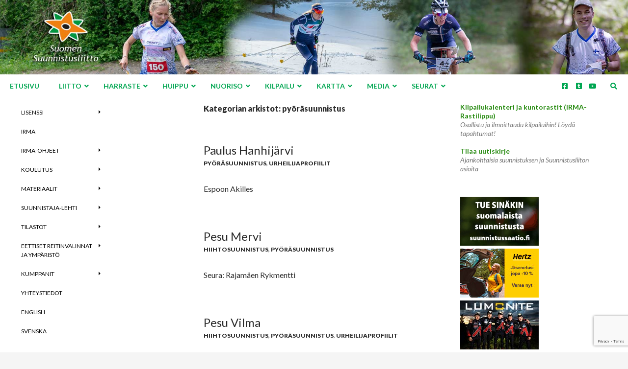

--- FILE ---
content_type: text/html; charset=UTF-8
request_url: https://www.suunnistusliitto.fi/category/urheilijaprofiilit/pyorasuunnistus/page/2/?post_type=urheilijaprofiilit
body_size: 22593
content:
<!DOCTYPE html> <!--[if IE 7]><html class="ie ie7" lang="fi"> <![endif]--> <!--[if IE 8]><html class="ie ie8" lang="fi"> <![endif]--> <!--[if !(IE 7) | !(IE 8) ]><!--><html lang="fi"> <!--<![endif]--><head><meta charset="UTF-8"><meta name="viewport" content="width=device-width"><title>pyöräsuunnistus |</title><link rel="profile" href="https://gmpg.org/xfn/11"><link rel="shortcut icon" href="https://www.suunnistusliitto.fi/system/wp-content/themes/ridizain/images/ssl.ico" type="image/x-icon" /><meta property="og:image" content="https://www.suunnistusliitto.fi/system/wp-content/themes/ridizain/images/SSLlogo.png" /><title>pyöräsuunnistus &#8211; Sivu 2 &#8211; Suomen Suunnistusliitto</title><meta name='robots' content='max-image-preview:large' /><style>img:is([sizes="auto" i], [sizes^="auto," i]) { contain-intrinsic-size: 3000px 1500px }</style><!--[if lt IE 9]> <script src="https://www.suunnistusliitto.fi/system/wp-content/themes/ridizain/js/html5shiv.js"></script> <![endif]--><link rel='dns-prefetch' href='//fonts.googleapis.com' /><link rel="alternate" type="application/rss+xml" title="Suomen Suunnistusliitto &raquo; syöte" href="https://www.suunnistusliitto.fi/feed/" /><link rel="alternate" type="application/rss+xml" title="Suomen Suunnistusliitto &raquo; kommenttien syöte" href="https://www.suunnistusliitto.fi/comments/feed/" /><link rel="alternate" type="application/rss+xml" title="Suomen Suunnistusliitto &raquo; pyöräsuunnistus kategorian RSS-syöte" href="https://www.suunnistusliitto.fi/category/urheilijaprofiilit/pyorasuunnistus/feed/" /> <script type="text/javascript">window._wpemojiSettings = {"baseUrl":"https:\/\/s.w.org\/images\/core\/emoji\/16.0.1\/72x72\/","ext":".png","svgUrl":"https:\/\/s.w.org\/images\/core\/emoji\/16.0.1\/svg\/","svgExt":".svg","source":{"concatemoji":"https:\/\/www.suunnistusliitto.fi\/system\/wp-includes\/js\/wp-emoji-release.min.js?ver=448898a6c6c137816d4939c0bf69c65f"}};
/*! This file is auto-generated */
!function(s,n){var o,i,e;function c(e){try{var t={supportTests:e,timestamp:(new Date).valueOf()};sessionStorage.setItem(o,JSON.stringify(t))}catch(e){}}function p(e,t,n){e.clearRect(0,0,e.canvas.width,e.canvas.height),e.fillText(t,0,0);var t=new Uint32Array(e.getImageData(0,0,e.canvas.width,e.canvas.height).data),a=(e.clearRect(0,0,e.canvas.width,e.canvas.height),e.fillText(n,0,0),new Uint32Array(e.getImageData(0,0,e.canvas.width,e.canvas.height).data));return t.every(function(e,t){return e===a[t]})}function u(e,t){e.clearRect(0,0,e.canvas.width,e.canvas.height),e.fillText(t,0,0);for(var n=e.getImageData(16,16,1,1),a=0;a<n.data.length;a++)if(0!==n.data[a])return!1;return!0}function f(e,t,n,a){switch(t){case"flag":return n(e,"\ud83c\udff3\ufe0f\u200d\u26a7\ufe0f","\ud83c\udff3\ufe0f\u200b\u26a7\ufe0f")?!1:!n(e,"\ud83c\udde8\ud83c\uddf6","\ud83c\udde8\u200b\ud83c\uddf6")&&!n(e,"\ud83c\udff4\udb40\udc67\udb40\udc62\udb40\udc65\udb40\udc6e\udb40\udc67\udb40\udc7f","\ud83c\udff4\u200b\udb40\udc67\u200b\udb40\udc62\u200b\udb40\udc65\u200b\udb40\udc6e\u200b\udb40\udc67\u200b\udb40\udc7f");case"emoji":return!a(e,"\ud83e\udedf")}return!1}function g(e,t,n,a){var r="undefined"!=typeof WorkerGlobalScope&&self instanceof WorkerGlobalScope?new OffscreenCanvas(300,150):s.createElement("canvas"),o=r.getContext("2d",{willReadFrequently:!0}),i=(o.textBaseline="top",o.font="600 32px Arial",{});return e.forEach(function(e){i[e]=t(o,e,n,a)}),i}function t(e){var t=s.createElement("script");t.src=e,t.defer=!0,s.head.appendChild(t)}"undefined"!=typeof Promise&&(o="wpEmojiSettingsSupports",i=["flag","emoji"],n.supports={everything:!0,everythingExceptFlag:!0},e=new Promise(function(e){s.addEventListener("DOMContentLoaded",e,{once:!0})}),new Promise(function(t){var n=function(){try{var e=JSON.parse(sessionStorage.getItem(o));if("object"==typeof e&&"number"==typeof e.timestamp&&(new Date).valueOf()<e.timestamp+604800&&"object"==typeof e.supportTests)return e.supportTests}catch(e){}return null}();if(!n){if("undefined"!=typeof Worker&&"undefined"!=typeof OffscreenCanvas&&"undefined"!=typeof URL&&URL.createObjectURL&&"undefined"!=typeof Blob)try{var e="postMessage("+g.toString()+"("+[JSON.stringify(i),f.toString(),p.toString(),u.toString()].join(",")+"));",a=new Blob([e],{type:"text/javascript"}),r=new Worker(URL.createObjectURL(a),{name:"wpTestEmojiSupports"});return void(r.onmessage=function(e){c(n=e.data),r.terminate(),t(n)})}catch(e){}c(n=g(i,f,p,u))}t(n)}).then(function(e){for(var t in e)n.supports[t]=e[t],n.supports.everything=n.supports.everything&&n.supports[t],"flag"!==t&&(n.supports.everythingExceptFlag=n.supports.everythingExceptFlag&&n.supports[t]);n.supports.everythingExceptFlag=n.supports.everythingExceptFlag&&!n.supports.flag,n.DOMReady=!1,n.readyCallback=function(){n.DOMReady=!0}}).then(function(){return e}).then(function(){var e;n.supports.everything||(n.readyCallback(),(e=n.source||{}).concatemoji?t(e.concatemoji):e.wpemoji&&e.twemoji&&(t(e.twemoji),t(e.wpemoji)))}))}((window,document),window._wpemojiSettings);</script> <style id='wp-emoji-styles-inline-css' type='text/css'>img.wp-smiley, img.emoji {
		display: inline !important;
		border: none !important;
		box-shadow: none !important;
		height: 1em !important;
		width: 1em !important;
		margin: 0 0.07em !important;
		vertical-align: -0.1em !important;
		background: none !important;
		padding: 0 !important;
	}</style><link rel='stylesheet' id='wp-block-library-css' href='https://www.suunnistusliitto.fi/system/wp-includes/css/dist/block-library/style.min.css?ver=448898a6c6c137816d4939c0bf69c65f' type='text/css' media='all' /><style id='classic-theme-styles-inline-css' type='text/css'>/*! This file is auto-generated */
.wp-block-button__link{color:#fff;background-color:#32373c;border-radius:9999px;box-shadow:none;text-decoration:none;padding:calc(.667em + 2px) calc(1.333em + 2px);font-size:1.125em}.wp-block-file__button{background:#32373c;color:#fff;text-decoration:none}</style><style id='global-styles-inline-css' type='text/css'>:root{--wp--preset--aspect-ratio--square: 1;--wp--preset--aspect-ratio--4-3: 4/3;--wp--preset--aspect-ratio--3-4: 3/4;--wp--preset--aspect-ratio--3-2: 3/2;--wp--preset--aspect-ratio--2-3: 2/3;--wp--preset--aspect-ratio--16-9: 16/9;--wp--preset--aspect-ratio--9-16: 9/16;--wp--preset--color--black: #000000;--wp--preset--color--cyan-bluish-gray: #abb8c3;--wp--preset--color--white: #ffffff;--wp--preset--color--pale-pink: #f78da7;--wp--preset--color--vivid-red: #cf2e2e;--wp--preset--color--luminous-vivid-orange: #ff6900;--wp--preset--color--luminous-vivid-amber: #fcb900;--wp--preset--color--light-green-cyan: #7bdcb5;--wp--preset--color--vivid-green-cyan: #00d084;--wp--preset--color--pale-cyan-blue: #8ed1fc;--wp--preset--color--vivid-cyan-blue: #0693e3;--wp--preset--color--vivid-purple: #9b51e0;--wp--preset--gradient--vivid-cyan-blue-to-vivid-purple: linear-gradient(135deg,rgba(6,147,227,1) 0%,rgb(155,81,224) 100%);--wp--preset--gradient--light-green-cyan-to-vivid-green-cyan: linear-gradient(135deg,rgb(122,220,180) 0%,rgb(0,208,130) 100%);--wp--preset--gradient--luminous-vivid-amber-to-luminous-vivid-orange: linear-gradient(135deg,rgba(252,185,0,1) 0%,rgba(255,105,0,1) 100%);--wp--preset--gradient--luminous-vivid-orange-to-vivid-red: linear-gradient(135deg,rgba(255,105,0,1) 0%,rgb(207,46,46) 100%);--wp--preset--gradient--very-light-gray-to-cyan-bluish-gray: linear-gradient(135deg,rgb(238,238,238) 0%,rgb(169,184,195) 100%);--wp--preset--gradient--cool-to-warm-spectrum: linear-gradient(135deg,rgb(74,234,220) 0%,rgb(151,120,209) 20%,rgb(207,42,186) 40%,rgb(238,44,130) 60%,rgb(251,105,98) 80%,rgb(254,248,76) 100%);--wp--preset--gradient--blush-light-purple: linear-gradient(135deg,rgb(255,206,236) 0%,rgb(152,150,240) 100%);--wp--preset--gradient--blush-bordeaux: linear-gradient(135deg,rgb(254,205,165) 0%,rgb(254,45,45) 50%,rgb(107,0,62) 100%);--wp--preset--gradient--luminous-dusk: linear-gradient(135deg,rgb(255,203,112) 0%,rgb(199,81,192) 50%,rgb(65,88,208) 100%);--wp--preset--gradient--pale-ocean: linear-gradient(135deg,rgb(255,245,203) 0%,rgb(182,227,212) 50%,rgb(51,167,181) 100%);--wp--preset--gradient--electric-grass: linear-gradient(135deg,rgb(202,248,128) 0%,rgb(113,206,126) 100%);--wp--preset--gradient--midnight: linear-gradient(135deg,rgb(2,3,129) 0%,rgb(40,116,252) 100%);--wp--preset--font-size--small: 13px;--wp--preset--font-size--medium: 20px;--wp--preset--font-size--large: 36px;--wp--preset--font-size--x-large: 42px;--wp--preset--spacing--20: 0.44rem;--wp--preset--spacing--30: 0.67rem;--wp--preset--spacing--40: 1rem;--wp--preset--spacing--50: 1.5rem;--wp--preset--spacing--60: 2.25rem;--wp--preset--spacing--70: 3.38rem;--wp--preset--spacing--80: 5.06rem;--wp--preset--shadow--natural: 6px 6px 9px rgba(0, 0, 0, 0.2);--wp--preset--shadow--deep: 12px 12px 50px rgba(0, 0, 0, 0.4);--wp--preset--shadow--sharp: 6px 6px 0px rgba(0, 0, 0, 0.2);--wp--preset--shadow--outlined: 6px 6px 0px -3px rgba(255, 255, 255, 1), 6px 6px rgba(0, 0, 0, 1);--wp--preset--shadow--crisp: 6px 6px 0px rgba(0, 0, 0, 1);}:where(.is-layout-flex){gap: 0.5em;}:where(.is-layout-grid){gap: 0.5em;}body .is-layout-flex{display: flex;}.is-layout-flex{flex-wrap: wrap;align-items: center;}.is-layout-flex > :is(*, div){margin: 0;}body .is-layout-grid{display: grid;}.is-layout-grid > :is(*, div){margin: 0;}:where(.wp-block-columns.is-layout-flex){gap: 2em;}:where(.wp-block-columns.is-layout-grid){gap: 2em;}:where(.wp-block-post-template.is-layout-flex){gap: 1.25em;}:where(.wp-block-post-template.is-layout-grid){gap: 1.25em;}.has-black-color{color: var(--wp--preset--color--black) !important;}.has-cyan-bluish-gray-color{color: var(--wp--preset--color--cyan-bluish-gray) !important;}.has-white-color{color: var(--wp--preset--color--white) !important;}.has-pale-pink-color{color: var(--wp--preset--color--pale-pink) !important;}.has-vivid-red-color{color: var(--wp--preset--color--vivid-red) !important;}.has-luminous-vivid-orange-color{color: var(--wp--preset--color--luminous-vivid-orange) !important;}.has-luminous-vivid-amber-color{color: var(--wp--preset--color--luminous-vivid-amber) !important;}.has-light-green-cyan-color{color: var(--wp--preset--color--light-green-cyan) !important;}.has-vivid-green-cyan-color{color: var(--wp--preset--color--vivid-green-cyan) !important;}.has-pale-cyan-blue-color{color: var(--wp--preset--color--pale-cyan-blue) !important;}.has-vivid-cyan-blue-color{color: var(--wp--preset--color--vivid-cyan-blue) !important;}.has-vivid-purple-color{color: var(--wp--preset--color--vivid-purple) !important;}.has-black-background-color{background-color: var(--wp--preset--color--black) !important;}.has-cyan-bluish-gray-background-color{background-color: var(--wp--preset--color--cyan-bluish-gray) !important;}.has-white-background-color{background-color: var(--wp--preset--color--white) !important;}.has-pale-pink-background-color{background-color: var(--wp--preset--color--pale-pink) !important;}.has-vivid-red-background-color{background-color: var(--wp--preset--color--vivid-red) !important;}.has-luminous-vivid-orange-background-color{background-color: var(--wp--preset--color--luminous-vivid-orange) !important;}.has-luminous-vivid-amber-background-color{background-color: var(--wp--preset--color--luminous-vivid-amber) !important;}.has-light-green-cyan-background-color{background-color: var(--wp--preset--color--light-green-cyan) !important;}.has-vivid-green-cyan-background-color{background-color: var(--wp--preset--color--vivid-green-cyan) !important;}.has-pale-cyan-blue-background-color{background-color: var(--wp--preset--color--pale-cyan-blue) !important;}.has-vivid-cyan-blue-background-color{background-color: var(--wp--preset--color--vivid-cyan-blue) !important;}.has-vivid-purple-background-color{background-color: var(--wp--preset--color--vivid-purple) !important;}.has-black-border-color{border-color: var(--wp--preset--color--black) !important;}.has-cyan-bluish-gray-border-color{border-color: var(--wp--preset--color--cyan-bluish-gray) !important;}.has-white-border-color{border-color: var(--wp--preset--color--white) !important;}.has-pale-pink-border-color{border-color: var(--wp--preset--color--pale-pink) !important;}.has-vivid-red-border-color{border-color: var(--wp--preset--color--vivid-red) !important;}.has-luminous-vivid-orange-border-color{border-color: var(--wp--preset--color--luminous-vivid-orange) !important;}.has-luminous-vivid-amber-border-color{border-color: var(--wp--preset--color--luminous-vivid-amber) !important;}.has-light-green-cyan-border-color{border-color: var(--wp--preset--color--light-green-cyan) !important;}.has-vivid-green-cyan-border-color{border-color: var(--wp--preset--color--vivid-green-cyan) !important;}.has-pale-cyan-blue-border-color{border-color: var(--wp--preset--color--pale-cyan-blue) !important;}.has-vivid-cyan-blue-border-color{border-color: var(--wp--preset--color--vivid-cyan-blue) !important;}.has-vivid-purple-border-color{border-color: var(--wp--preset--color--vivid-purple) !important;}.has-vivid-cyan-blue-to-vivid-purple-gradient-background{background: var(--wp--preset--gradient--vivid-cyan-blue-to-vivid-purple) !important;}.has-light-green-cyan-to-vivid-green-cyan-gradient-background{background: var(--wp--preset--gradient--light-green-cyan-to-vivid-green-cyan) !important;}.has-luminous-vivid-amber-to-luminous-vivid-orange-gradient-background{background: var(--wp--preset--gradient--luminous-vivid-amber-to-luminous-vivid-orange) !important;}.has-luminous-vivid-orange-to-vivid-red-gradient-background{background: var(--wp--preset--gradient--luminous-vivid-orange-to-vivid-red) !important;}.has-very-light-gray-to-cyan-bluish-gray-gradient-background{background: var(--wp--preset--gradient--very-light-gray-to-cyan-bluish-gray) !important;}.has-cool-to-warm-spectrum-gradient-background{background: var(--wp--preset--gradient--cool-to-warm-spectrum) !important;}.has-blush-light-purple-gradient-background{background: var(--wp--preset--gradient--blush-light-purple) !important;}.has-blush-bordeaux-gradient-background{background: var(--wp--preset--gradient--blush-bordeaux) !important;}.has-luminous-dusk-gradient-background{background: var(--wp--preset--gradient--luminous-dusk) !important;}.has-pale-ocean-gradient-background{background: var(--wp--preset--gradient--pale-ocean) !important;}.has-electric-grass-gradient-background{background: var(--wp--preset--gradient--electric-grass) !important;}.has-midnight-gradient-background{background: var(--wp--preset--gradient--midnight) !important;}.has-small-font-size{font-size: var(--wp--preset--font-size--small) !important;}.has-medium-font-size{font-size: var(--wp--preset--font-size--medium) !important;}.has-large-font-size{font-size: var(--wp--preset--font-size--large) !important;}.has-x-large-font-size{font-size: var(--wp--preset--font-size--x-large) !important;}
:where(.wp-block-post-template.is-layout-flex){gap: 1.25em;}:where(.wp-block-post-template.is-layout-grid){gap: 1.25em;}
:where(.wp-block-columns.is-layout-flex){gap: 2em;}:where(.wp-block-columns.is-layout-grid){gap: 2em;}
:root :where(.wp-block-pullquote){font-size: 1.5em;line-height: 1.6;}</style><link rel='stylesheet' id='contact-form-7-css' href='https://www.suunnistusliitto.fi/system/wp-content/cache/autoptimize/css/autoptimize_single_64ac31699f5326cb3c76122498b76f66.css?ver=6.1.3' type='text/css' media='all' /><link rel='stylesheet' id='vsel-style-css' href='https://www.suunnistusliitto.fi/system/wp-content/plugins/very-simple-event-list/css/vsel-style.min.css?ver=19.2' type='text/css' media='all' /><link rel='stylesheet' id='ridizain-lato-css' href='//fonts.googleapis.com/css?family=Lato%3A300%2C400%2C700%2C900%2C300italic%2C400italic%2C700italic' type='text/css' media='all' /><link rel='stylesheet' id='genericons-css' href='https://www.suunnistusliitto.fi/system/wp-content/cache/autoptimize/css/autoptimize_single_8604c201ca1b346289d82daf2b6c91f6.css?ver=1.0.33' type='text/css' media='all' /><link rel='stylesheet' id='ridizain-style-css' href='https://www.suunnistusliitto.fi/system/wp-content/cache/autoptimize/css/autoptimize_single_69ff73b2ac88b43c36e0e4a9ec278f16.css?ver=448898a6c6c137816d4939c0bf69c65f' type='text/css' media='all' /> <!--[if lt IE 9]><link rel='stylesheet' id='ridizain-ie-css' href='https://www.suunnistusliitto.fi/system/wp-content/themes/ridizain/css/ie.css?ver=1.0.33' type='text/css' media='all' /> <![endif]--><link rel='stylesheet' id='ubermenu-css' href='https://www.suunnistusliitto.fi/system/wp-content/plugins/ubermenu/pro/assets/css/ubermenu.min.css?ver=3.8.5' type='text/css' media='all' /><link rel='stylesheet' id='ubermenu-grey-white-css' href='https://www.suunnistusliitto.fi/system/wp-content/cache/autoptimize/css/autoptimize_single_a2040d1a4422d11c21e7515865750ca8.css?ver=448898a6c6c137816d4939c0bf69c65f' type='text/css' media='all' /><link rel='stylesheet' id='ubermenu-font-awesome-all-css' href='https://www.suunnistusliitto.fi/system/wp-content/plugins/ubermenu/assets/fontawesome/css/all.min.css?ver=448898a6c6c137816d4939c0bf69c65f' type='text/css' media='all' /> <script type="text/javascript" src="https://www.suunnistusliitto.fi/system/wp-includes/js/jquery/jquery.min.js?ver=3.7.1" id="jquery-core-js"></script> <script type="text/javascript" src="https://www.suunnistusliitto.fi/system/wp-includes/js/jquery/jquery-migrate.min.js?ver=3.4.1" id="jquery-migrate-js"></script> <link rel="https://api.w.org/" href="https://www.suunnistusliitto.fi/wp-json/" /><link rel="alternate" title="JSON" type="application/json" href="https://www.suunnistusliitto.fi/wp-json/wp/v2/categories/12" /><link rel="EditURI" type="application/rsd+xml" title="RSD" href="https://www.suunnistusliitto.fi/system/xmlrpc.php?rsd" /><style id="ubermenu-custom-generated-css">/** Font Awesome 4 Compatibility **/
.fa{font-style:normal;font-variant:normal;font-weight:normal;font-family:FontAwesome;}

/** UberMenu Custom Menu Styles (Customizer) **/
/* main */
 .ubermenu-main { background:#ffffff; }
 .ubermenu-main .ubermenu-item-level-0 > .ubermenu-target { font-size:14px; text-transform:uppercase; color:#00a651; }
 .ubermenu-main .ubermenu-nav .ubermenu-item.ubermenu-item-level-0 > .ubermenu-target { font-weight:bold; }
 .ubermenu.ubermenu-main .ubermenu-item-level-0:hover > .ubermenu-target, .ubermenu-main .ubermenu-item-level-0.ubermenu-active > .ubermenu-target { background:#00a651; }
 .ubermenu-main .ubermenu-item-level-0.ubermenu-current-menu-item > .ubermenu-target, .ubermenu-main .ubermenu-item-level-0.ubermenu-current-menu-parent > .ubermenu-target, .ubermenu-main .ubermenu-item-level-0.ubermenu-current-menu-ancestor > .ubermenu-target { background:#00a651; }
 .ubermenu-main .ubermenu-item.ubermenu-item-level-0 > .ubermenu-highlight { background:#008741; }
 .ubermenu-main .ubermenu-submenu.ubermenu-submenu-drop { background-color:#fcfcfc; border:1px solid #939393; }
 .ubermenu-main .ubermenu-submenu .ubermenu-item-header > .ubermenu-target, .ubermenu-main .ubermenu-tab > .ubermenu-target { font-size:13px; }
 .ubermenu-main .ubermenu-item-normal > .ubermenu-target { font-size:13px; }
 .ubermenu-responsive-toggle.ubermenu-responsive-toggle-main { background:#00a651; color:#ffffff; }
 .ubermenu-responsive-toggle.ubermenu-responsive-toggle-main:hover { background:#00a651; }


/** UberMenu Custom Menu Item Styles (Menu Item Settings) **/
/* 6997 */   .ubermenu .ubermenu-submenu.ubermenu-submenu-id-6997 { min-width:1px; }
/* 6996 */   .ubermenu .ubermenu-item.ubermenu-item-6996.ubermenu-active > .ubermenu-target, .ubermenu .ubermenu-item.ubermenu-item-6996 > .ubermenu-target:hover, .ubermenu .ubermenu-submenu .ubermenu-item.ubermenu-item-6996.ubermenu-active > .ubermenu-target, .ubermenu .ubermenu-submenu .ubermenu-item.ubermenu-item-6996 > .ubermenu-target:hover { background:#dd3333; }
/* 6995 */   .ubermenu .ubermenu-item.ubermenu-item-6995.ubermenu-active > .ubermenu-target, .ubermenu .ubermenu-item.ubermenu-item-6995 > .ubermenu-target:hover, .ubermenu .ubermenu-submenu .ubermenu-item.ubermenu-item-6995.ubermenu-active > .ubermenu-target, .ubermenu .ubermenu-submenu .ubermenu-item.ubermenu-item-6995 > .ubermenu-target:hover { background:#1fb9c4; }
/* 6994 */   .ubermenu .ubermenu-item.ubermenu-item-6994.ubermenu-active > .ubermenu-target, .ubermenu .ubermenu-item.ubermenu-item-6994 > .ubermenu-target:hover, .ubermenu .ubermenu-submenu .ubermenu-item.ubermenu-item-6994.ubermenu-active > .ubermenu-target, .ubermenu .ubermenu-submenu .ubermenu-item.ubermenu-item-6994 > .ubermenu-target:hover { background:#1f34c1; }

/* Status: Loaded from Transient */</style><style>.featured-content {display:none; visibility:hidden;}</style><style>button,
        .contributor-posts-link,
        input[type="button"],
        input[type="reset"],
        input[type="submit"] {
	        background-color: #;
	        color: #fff;
        }

        button:hover,
        button:focus,
        .contributor-posts-link:hover,
        input[type="button"]:hover,
        input[type="button"]:focus,
        input[type="reset"]:hover,
        input[type="reset"]:focus,
        input[type="submit"]:hover,
        input[type="submit"]:focus {
	        background-color: #;
	        color: #fff;
        }
		#masthead {
	        background-color: #;
			color: #fff;
        }
		
		.site-title a:hover {
	        color: # !important;
        }
		.site-navigation a {
	        color: #;
        }

        .site-navigation a:hover {
	        color: #e8e8e8;
			
		}
		.site-navigation .current_page_item > a,
        .site-navigation .current_page_ancestor > a,
        .site-navigation .current-menu-item > a,
        .site-navigation .current-menu-ancestor > a {
	        color: #000000;
			background: transparent !important;
        }
		.site-navigation .current_page_item > a:hover,
        .site-navigation .current_page_ancestor > a:hover,
        .site-navigation .current-menu-item > a:hover,
        .site-navigation .current-menu-ancestor > a:hover {
	        color: #;
			background: transparent !important;
        }
		.site-navigation .secondary-navigation a:hover {
	        color: #e8e8e8 !important;
		}
		.site-navigation .primary-navigation a:hover {
		    background-color: #;
		}
		.site-navigation #ridizain-social a {
		    color: #;
		}
		.site-navigation #ridizain-social a:hover {
		    color: #;
		}
		.primary-navigation .current_page_item > a:hover {
		    color: #;
		}
		.primary-navigation ul ul {
		    background-color: #;
		}
		.primary-navigation li:hover > a {
		    background-color: #;
			color: #e8e8e8;
	    }
		.secondary-navigation ul ul {
		    background-color: #;
	    }
		.secondary-navigation li:hover > a,
	    .secondary-navigation li.focus > a {
		    background-color: transparent;
		    color: #e8e8e8;
	    }
        
		.primary-navigation ul ul a:hover,
	    .primary-navigation ul ul li.focus > a {
		    background-color: #;
		    color: #e8e8e8;
	    }
	    .secondary-navigation ul ul a:hover,
	    .secondary-navigation ul ul li.focus > a {
		    background-color: #;
		    color: #e8e8e8;
	    }
		@media screen and (max-width: 783px) { 
		    .primary-navigation ul ul,
		    .primary-navigation li:hover > a,
		    .primary-navigation ul ul a:hover,
	        .primary-navigation ul ul li.focus > a {
		        background-color: transparent;
				color: #;
	        }
		}
		.menu-toggle:before {
	        color: #;
        }
		
		.search-toggle,
        .search-box,
        .search-toggle.active {
	        background-color: #;
        }

		.search-toggle:hover {
	        background-color: #;
        }
		
		.entry-title a,
        .cat-links a,
        .entry-meta a,
        .widget a,
        .widget-title,
        .widget-title a,
		.site-info a,
        .content-sidebar .widget a,
        .content-sidebar .widget .widget-title a,
        .content-sidebar .widget_ridizain_ephemera .entry-meta a,
        .ridizain-recent-post-widget-alt a {
	        color: #;
        }

        .entry-title a:hover,
        .cat-links a:hover,
        .entry-meta a:hover,
        .entry-content .edit-link a:hover,
        .page-links a:hover,
        .post-navigation a:hover,
        .image-navigation a:hover,
        .widget a:hover,
        .widget-title a:hover,
		.site-info a:hover,
        .content-sidebar .widget a:hover,
        .content-sidebar .widget .widget-title a:hover,
        .content-sidebar .widget_ridizain_ephemera .entry-meta a:hover,
        .ridizain-recent-post-widget-alt a:hover {
	         color: #;
        }
		.content-sidebar .widget .widget-title {
	        border-top: 5px solid #;
	    }
		.content-sidebar .widget_ridizain_ephemera .widget-title:before	{
	        background-color: #;
	    }
		.read-more.button{
		    border: 3px solid #;
			background: #;
		}
		.read-more.button:hover {
            border: 3px solid #;
			background: #;
	    }
		.featured-content .entry-header {
	        background-color: #;
			border-color: # !important;
        }
        .featured-content a {
	        color: #;
        }
        .featured-content a:hover {
	        color: #;
        }
        .featured-content .entry-meta {
	        color: #;
        }
		.slider-control-paging a:before {
	        background-color: #;
		}
		.slider-control-paging a:hover:before {
	        background-color: #;
        }
        .slider-control-paging .slider-active:before,
        .slider-control-paging .slider-active:hover:before {
	        background-color: #;
        }
		.slider-direction-nav a {
	        background-color: #;
        }
        .slider-direction-nav a:hover {
	        background-color: #;
        }
		.slider-direction-nav a:before {
	        color: #;
        }
		.slider-direction-nav a:hover:before {
	        color: #;
        }
		.paging-navigation {
	        border-top: 5px solid #;
        }
		.paging-navigation .page-numbers.current {
	        border-top: 5px solid #;
        }
        .paging-navigation a:hover {
	        border-top: 5px solid #;
	        color: #;
        }
		.entry-meta .tag-links a {
            background-color: #;
        }
		.entry-meta .tag-links a:before { 
		    border-right-color: #;
		}
        .entry-meta .tag-links a:hover {
            background-color: #;
        }
		.entry-meta .tag-links a:hover:before {
	        border-right-color: #;
        }
		.entry-meta .tag-links a:hover:after {
		    background-color: #e8e8e8;
		}</style><style>.slider .featured-content .hentry {
			max-height: 300px;
        }</style><style>.full-width .post-thumbnail img {
	        max-height: 572px;
	        max-width: 100%;
        }</style><style>@media screen and (min-width: 1008px) {
		    .grid .featured-content .hentry {
		        width: 24.999999975%;
	        }
	        .grid .featured-content .hentry:nth-child( 3n+1 ) {
		        clear: none;
	        }
	        .grid .featured-content .hentry:nth-child( 4n+1 ) {
		        clear: both;
	        }
	    }</style></head><body class="archive paged category category-pyorasuunnistus category-12 paged-2 category-paged-2 wp-theme-ridizain wp-child-theme-ridizain-child group-blog header-image footer-widgets"><div id="page" class="hfeed site"><div id="site-header"> <a href="https://www.suunnistusliitto.fi/" rel="home"> <img src="https://www.suunnistusliitto.fi/system/wp-content/uploads/2018/07/Header2018.jpg" width="1920" height="228" alt="Suomen Suunnistusliitto"> </a></div><header id="masthead" class="site-header" role="banner"><div class="header-main"> <a class="ubermenu-responsive-toggle ubermenu-responsive-toggle-main ubermenu-skin-grey-white ubermenu-loc-primary ubermenu-responsive-toggle-content-align-left ubermenu-responsive-toggle-align-full " tabindex="0" data-ubermenu-target="ubermenu-main-386-primary"   aria-label="Toggle Menu"><i class="fas fa-bars" ></i>Valikko</a><nav id="ubermenu-main-386-primary" class="ubermenu ubermenu-nojs ubermenu-main ubermenu-menu-386 ubermenu-loc-primary ubermenu-responsive ubermenu-responsive-default ubermenu-responsive-collapse ubermenu-horizontal ubermenu-transition-none ubermenu-trigger-hover_intent ubermenu-skin-grey-white  ubermenu-bar-align-full ubermenu-items-align-left ubermenu-bound ubermenu-disable-submenu-scroll ubermenu-sub-indicators ubermenu-retractors-responsive ubermenu-submenu-indicator-closes"><ul id="ubermenu-nav-main-386-primary" class="ubermenu-nav" data-title="Ylavalikko"><li id="menu-item-4915" class="ubermenu-item ubermenu-item-type-custom ubermenu-item-object-custom ubermenu-item-home ubermenu-item-4915 ubermenu-item-level-0 ubermenu-column ubermenu-column-auto" ><a class="ubermenu-target ubermenu-item-layout-default ubermenu-item-layout-text_only" title="suunnistusliitto.fi &#8211; oivalluksia ja onnistumisia" href="https://www.suunnistusliitto.fi/" tabindex="0"><span class="ubermenu-target-title ubermenu-target-text">Etusivu</span></a></li><li id="menu-item-4916" class="ubermenu-item ubermenu-item-type-post_type ubermenu-item-object-page ubermenu-item-has-children ubermenu-item-4916 ubermenu-item-level-0 ubermenu-column ubermenu-column-auto ubermenu-has-submenu-drop ubermenu-has-submenu-mega" ><a class="ubermenu-target ubermenu-item-layout-default ubermenu-item-layout-text_only" href="https://www.suunnistusliitto.fi/liitto/" tabindex="0"><span class="ubermenu-target-title ubermenu-target-text">Liitto</span><i class='ubermenu-sub-indicator fas fa-angle-down'></i></a><ul  class="ubermenu-submenu ubermenu-submenu-id-4916 ubermenu-submenu-type-auto ubermenu-submenu-type-mega ubermenu-submenu-drop ubermenu-submenu-align-full_width ubermenu-submenu-retractor-top"  ><li class="ubermenu-retractor ubermenu-retractor-mobile"><i class="fas fa-times"></i> Sulje alavalikko</li><li id="menu-item-6858" class="ubermenu-item ubermenu-item-type-post_type ubermenu-item-object-page ubermenu-item-has-children ubermenu-item-6858 ubermenu-item-auto ubermenu-item-header ubermenu-item-level-1 ubermenu-column ubermenu-column-auto ubermenu-has-submenu-stack" ><a class="ubermenu-target ubermenu-item-layout-default ubermenu-item-layout-text_only" href="https://www.suunnistusliitto.fi/liitto/"><span class="ubermenu-target-title ubermenu-target-text">Liitto</span></a><ul  class="ubermenu-submenu ubermenu-submenu-id-6858 ubermenu-submenu-type-auto ubermenu-submenu-type-stack"  ><li id="menu-item-4993" class="ubermenu-item ubermenu-item-type-taxonomy ubermenu-item-object-category ubermenu-item-4993 ubermenu-item-auto ubermenu-item-normal ubermenu-item-level-2 ubermenu-column ubermenu-column-auto" ><a class="ubermenu-target ubermenu-item-layout-default ubermenu-item-layout-text_only" href="https://www.suunnistusliitto.fi/category/suunnistusliitto/"><span class="ubermenu-target-title ubermenu-target-text">Ajankohtaista</span></a></li><li id="menu-item-4920" class="ubermenu-item ubermenu-item-type-post_type ubermenu-item-object-page ubermenu-item-4920 ubermenu-item-auto ubermenu-item-normal ubermenu-item-level-2 ubermenu-column ubermenu-column-auto" ><a class="ubermenu-target ubermenu-item-layout-default ubermenu-item-layout-text_only" href="https://www.suunnistusliitto.fi/liitto/toimi-ja-otohenkilot/"><span class="ubermenu-target-title ubermenu-target-text">Toimi- ja oto-henkilöt</span></a></li><li id="menu-item-8546" class="ubermenu-item ubermenu-item-type-post_type ubermenu-item-object-page ubermenu-item-8546 ubermenu-item-auto ubermenu-item-normal ubermenu-item-level-2 ubermenu-column ubermenu-column-auto" ><a class="ubermenu-target ubermenu-item-layout-default ubermenu-item-layout-text_only" href="https://www.suunnistusliitto.fi/liitto/luottamushenkilot/"><span class="ubermenu-target-title ubermenu-target-text">Luottamushenkilöt</span></a></li><li id="menu-item-7049" class="ubermenu-item ubermenu-item-type-post_type ubermenu-item-object-page ubermenu-item-7049 ubermenu-item-auto ubermenu-item-normal ubermenu-item-level-2 ubermenu-column ubermenu-column-auto" ><a class="ubermenu-target ubermenu-item-layout-default ubermenu-item-layout-text_only" href="https://www.suunnistusliitto.fi/liitto/tyoryhmat/"><span class="ubermenu-target-title ubermenu-target-text">Työryhmät</span></a></li><li id="menu-item-4942" class="ubermenu-item ubermenu-item-type-post_type ubermenu-item-object-page ubermenu-item-4942 ubermenu-item-auto ubermenu-item-normal ubermenu-item-level-2 ubermenu-column ubermenu-column-auto" ><a class="ubermenu-target ubermenu-item-layout-default ubermenu-item-layout-text_only" href="https://www.suunnistusliitto.fi/liitto/paatapahtumat/"><span class="ubermenu-target-title ubermenu-target-text">Päätapahtumat</span></a></li><li id="menu-item-4937" class="ubermenu-item ubermenu-item-type-post_type ubermenu-item-object-page ubermenu-item-4937 ubermenu-item-auto ubermenu-item-normal ubermenu-item-level-2 ubermenu-column ubermenu-column-auto" ><a class="ubermenu-target ubermenu-item-layout-default ubermenu-item-layout-text_only" href="https://www.suunnistusliitto.fi/liitto/suunnistusliiton-strategia/"><span class="ubermenu-target-title ubermenu-target-text">Strategia</span></a></li><li id="menu-item-4934" class="ubermenu-item ubermenu-item-type-post_type ubermenu-item-object-page ubermenu-item-4934 ubermenu-item-auto ubermenu-item-normal ubermenu-item-level-2 ubermenu-column ubermenu-column-auto" ><a class="ubermenu-target ubermenu-item-layout-default ubermenu-item-layout-text_only" href="https://www.suunnistusliitto.fi/liitto/suunnistusliiton-saannot/"><span class="ubermenu-target-title ubermenu-target-text">Säännöt</span></a></li><li id="menu-item-7122" class="ubermenu-item ubermenu-item-type-post_type ubermenu-item-object-page ubermenu-item-7122 ubermenu-item-auto ubermenu-item-normal ubermenu-item-level-2 ubermenu-column ubermenu-column-auto" ><a class="ubermenu-target ubermenu-item-layout-default ubermenu-item-layout-text_only" href="https://www.suunnistusliitto.fi/liitto/historia/"><span class="ubermenu-target-title ubermenu-target-text">Historia</span></a></li><li id="menu-item-4923" class="ubermenu-item ubermenu-item-type-post_type ubermenu-item-object-page ubermenu-item-4923 ubermenu-item-auto ubermenu-item-normal ubermenu-item-level-2 ubermenu-column ubermenu-column-auto" ><a class="ubermenu-target ubermenu-item-layout-default ubermenu-item-layout-text_only" href="https://www.suunnistusliitto.fi/liitto/ansiomerkit/"><span class="ubermenu-target-title ubermenu-target-text">Ansiomerkit</span></a></li><li id="menu-item-5001" class="ubermenu-item ubermenu-item-type-post_type ubermenu-item-object-page ubermenu-item-5001 ubermenu-item-auto ubermenu-item-normal ubermenu-item-level-2 ubermenu-column ubermenu-column-auto" ><a class="ubermenu-target ubermenu-item-layout-default ubermenu-item-layout-text_only" href="https://www.suunnistusliitto.fi/yhteystiedot/"><span class="ubermenu-target-title ubermenu-target-text">Yhteystiedot</span></a></li></ul></li><li id="menu-item-4926" class="ubermenu-item ubermenu-item-type-post_type ubermenu-item-object-page ubermenu-item-has-children ubermenu-item-4926 ubermenu-item-auto ubermenu-item-header ubermenu-item-level-1 ubermenu-column ubermenu-column-auto ubermenu-has-submenu-stack" ><a class="ubermenu-target ubermenu-item-layout-default ubermenu-item-layout-text_only" href="https://www.suunnistusliitto.fi/liitto/suunnistuksen-lajimuodot/"><span class="ubermenu-target-title ubermenu-target-text">Suunnistuksen lajimuodot</span></a><ul  class="ubermenu-submenu ubermenu-submenu-id-4926 ubermenu-submenu-type-auto ubermenu-submenu-type-stack"  ><li id="menu-item-585" class="ubermenu-item ubermenu-item-type-post_type ubermenu-item-object-page ubermenu-item-585 ubermenu-item-auto ubermenu-item-normal ubermenu-item-level-2 ubermenu-column ubermenu-column-auto" ><a class="ubermenu-target ubermenu-item-layout-default ubermenu-item-layout-text_only" href="https://www.suunnistusliitto.fi/liitto/suunnistuksen-lajimuodot/suunnistus/"><span class="ubermenu-target-title ubermenu-target-text">Suunnistus</span></a></li><li id="menu-item-591" class="ubermenu-item ubermenu-item-type-post_type ubermenu-item-object-page ubermenu-item-591 ubermenu-item-auto ubermenu-item-normal ubermenu-item-level-2 ubermenu-column ubermenu-column-auto" ><a class="ubermenu-target ubermenu-item-layout-default ubermenu-item-layout-text_only" href="https://www.suunnistusliitto.fi/liitto/suunnistuksen-lajimuodot/hiihtosuunnistus/"><span class="ubermenu-target-title ubermenu-target-text">Hiihtosuunnistus</span></a></li><li id="menu-item-593" class="ubermenu-item ubermenu-item-type-post_type ubermenu-item-object-page ubermenu-item-593 ubermenu-item-auto ubermenu-item-normal ubermenu-item-level-2 ubermenu-column ubermenu-column-auto" ><a class="ubermenu-target ubermenu-item-layout-default ubermenu-item-layout-text_only" href="https://www.suunnistusliitto.fi/liitto/suunnistuksen-lajimuodot/pyorasuunnistus/"><span class="ubermenu-target-title ubermenu-target-text">Pyöräsuunnistus</span></a></li><li id="menu-item-595" class="ubermenu-item ubermenu-item-type-post_type ubermenu-item-object-page ubermenu-item-595 ubermenu-item-auto ubermenu-item-normal ubermenu-item-level-2 ubermenu-column ubermenu-column-auto" ><a class="ubermenu-target ubermenu-item-layout-default ubermenu-item-layout-text_only" href="https://www.suunnistusliitto.fi/liitto/suunnistuksen-lajimuodot/tarkkuussuunnistus/"><span class="ubermenu-target-title ubermenu-target-text">Tarkkuussuunnistus</span></a></li></ul></li><li id="menu-item-6861" class="ubermenu-item ubermenu-item-type-post_type ubermenu-item-object-page ubermenu-item-has-children ubermenu-item-6861 ubermenu-item-auto ubermenu-item-header ubermenu-item-level-1 ubermenu-column ubermenu-column-auto ubermenu-has-submenu-stack" ><a class="ubermenu-target ubermenu-item-layout-default ubermenu-item-layout-text_only" href="https://www.suunnistusliitto.fi/liitto/eettiset-reitinvalinnat/reilua-pelia-rasteilla/"><span class="ubermenu-target-title ubermenu-target-text">Eettiset reitinvalinnat</span></a><ul  class="ubermenu-submenu ubermenu-submenu-id-6861 ubermenu-submenu-type-auto ubermenu-submenu-type-stack"  ><li id="menu-item-636" class="ubermenu-item ubermenu-item-type-post_type ubermenu-item-object-page ubermenu-item-636 ubermenu-item-auto ubermenu-item-normal ubermenu-item-level-2 ubermenu-column ubermenu-column-auto" ><a class="ubermenu-target ubermenu-item-layout-default ubermenu-item-layout-text_only" href="https://www.suunnistusliitto.fi/liitto/eettiset-reitinvalinnat/reilua-pelia-rasteilla/"><span class="ubermenu-target-title ubermenu-target-text">Reilua peliä rasteilla</span></a></li><li id="menu-item-643" class="ubermenu-item ubermenu-item-type-post_type ubermenu-item-object-page ubermenu-item-643 ubermenu-item-auto ubermenu-item-normal ubermenu-item-level-2 ubermenu-column ubermenu-column-auto" ><a class="ubermenu-target ubermenu-item-layout-default ubermenu-item-layout-text_only" href="https://www.suunnistusliitto.fi/liitto/eettiset-reitinvalinnat/ymparisto/"><span class="ubermenu-target-title ubermenu-target-text">Ympäristön huomioiminen</span></a></li></ul></li><li id="menu-item-7000" class="ubermenu-item ubermenu-item-type-custom ubermenu-item-object-custom ubermenu-item-has-children ubermenu-item-7000 ubermenu-item-auto ubermenu-item-header ubermenu-item-level-1 ubermenu-column ubermenu-column-auto ubermenu-has-submenu-stack" ><span class="ubermenu-target ubermenu-item-layout-default ubermenu-item-layout-text_only"><span class="ubermenu-target-title ubermenu-target-text">Oikopolkuja</span></span><ul  class="ubermenu-submenu ubermenu-submenu-id-7000 ubermenu-submenu-type-auto ubermenu-submenu-type-stack"  ><li id="menu-item-7684" class="ubermenu-item ubermenu-item-type-custom ubermenu-item-object-custom ubermenu-item-7684 ubermenu-item-auto ubermenu-item-normal ubermenu-item-level-2 ubermenu-column ubermenu-column-auto" ><a class="ubermenu-target ubermenu-item-layout-default ubermenu-item-layout-text_only" title="IRMA-palveluun: Kilpailut, ranki, tulokset, seurat" href="http://irma.suunnistusliitto.fi"><span class="ubermenu-target-title ubermenu-target-text">IRMA</span></a></li><li id="menu-item-7001" class="ubermenu-item ubermenu-item-type-post_type ubermenu-item-object-page ubermenu-item-7001 ubermenu-item-auto ubermenu-item-normal ubermenu-item-level-2 ubermenu-column ubermenu-column-auto" ><a class="ubermenu-target ubermenu-item-layout-default ubermenu-item-layout-text_only" href="https://www.suunnistusliitto.fi/liitto/lisenssi/"><span class="ubermenu-target-title ubermenu-target-text">Lisenssi</span></a></li><li id="menu-item-7014" class="ubermenu-item ubermenu-item-type-post_type ubermenu-item-object-page ubermenu-item-7014 ubermenu-item-auto ubermenu-item-normal ubermenu-item-level-2 ubermenu-column ubermenu-column-auto" ><a class="ubermenu-target ubermenu-item-layout-default ubermenu-item-layout-text_only" href="https://www.suunnistusliitto.fi/palaute/"><span class="ubermenu-target-title ubermenu-target-text">Palaute</span></a></li><li id="menu-item-4948" class="ubermenu-item ubermenu-item-type-post_type ubermenu-item-object-page ubermenu-item-4948 ubermenu-item-auto ubermenu-item-normal ubermenu-item-level-2 ubermenu-column ubermenu-column-auto" ><a class="ubermenu-target ubermenu-item-layout-default ubermenu-item-layout-text_only" href="https://www.suunnistusliitto.fi/liitto/suunnistussaatio/"><span class="ubermenu-target-title ubermenu-target-text">Suunnistussäätiö</span></a></li><li id="menu-item-7247" class="ubermenu-item ubermenu-item-type-custom ubermenu-item-object-custom ubermenu-item-7247 ubermenu-item-auto ubermenu-item-normal ubermenu-item-level-2 ubermenu-column ubermenu-column-auto" ><a class="ubermenu-target ubermenu-item-layout-default ubermenu-item-layout-text_only" href="http://www.fin5.fi"><span class="ubermenu-target-title ubermenu-target-text">fin5.fi</span></a></li></ul></li><li class="ubermenu-retractor ubermenu-retractor-mobile"><i class="fas fa-times"></i> Sulje alavalikko</li></ul></li><li id="menu-item-4998" class="ubermenu-item ubermenu-item-type-post_type ubermenu-item-object-page ubermenu-item-has-children ubermenu-item-4998 ubermenu-item-level-0 ubermenu-column ubermenu-column-auto ubermenu-has-submenu-drop ubermenu-has-submenu-mega" ><a class="ubermenu-target ubermenu-item-layout-default ubermenu-item-layout-text_only" href="https://www.suunnistusliitto.fi/harraste/" tabindex="0"><span class="ubermenu-target-title ubermenu-target-text">Harraste</span><i class='ubermenu-sub-indicator fas fa-angle-down'></i></a><ul  class="ubermenu-submenu ubermenu-submenu-id-4998 ubermenu-submenu-type-auto ubermenu-submenu-type-mega ubermenu-submenu-drop ubermenu-submenu-align-full_width ubermenu-submenu-retractor-top"  ><li class="ubermenu-retractor ubermenu-retractor-mobile"><i class="fas fa-times"></i> Sulje alavalikko</li><li id="menu-item-6864" class="ubermenu-item ubermenu-item-type-post_type ubermenu-item-object-page ubermenu-item-has-children ubermenu-item-6864 ubermenu-item-auto ubermenu-item-header ubermenu-item-level-1 ubermenu-column ubermenu-column-auto ubermenu-has-submenu-stack" ><a class="ubermenu-target ubermenu-item-layout-default ubermenu-item-layout-text_only" href="https://www.suunnistusliitto.fi/harraste/"><span class="ubermenu-target-title ubermenu-target-text">Harraste</span></a><ul  class="ubermenu-submenu ubermenu-submenu-id-6864 ubermenu-submenu-type-auto ubermenu-submenu-type-stack"  ><li id="menu-item-4999" class="ubermenu-item ubermenu-item-type-taxonomy ubermenu-item-object-category ubermenu-item-4999 ubermenu-item-auto ubermenu-item-normal ubermenu-item-level-2 ubermenu-column ubermenu-column-auto" ><a class="ubermenu-target ubermenu-item-layout-default ubermenu-item-layout-text_only" href="https://www.suunnistusliitto.fi/category/harraste/"><span class="ubermenu-target-title ubermenu-target-text">Ajankohtaista</span></a></li><li id="menu-item-5002" class="ubermenu-item ubermenu-item-type-post_type ubermenu-item-object-page ubermenu-item-5002 ubermenu-item-auto ubermenu-item-normal ubermenu-item-level-2 ubermenu-column ubermenu-column-auto" ><a class="ubermenu-target ubermenu-item-layout-default ubermenu-item-layout-text_only" href="https://www.suunnistusliitto.fi/harraste/koulutus-ja-materiaalit/"><span class="ubermenu-target-title ubermenu-target-text">Koulutus ja materiaalit</span></a></li><li id="menu-item-5018" class="ubermenu-item ubermenu-item-type-post_type ubermenu-item-object-page ubermenu-item-5018 ubermenu-item-auto ubermenu-item-normal ubermenu-item-level-2 ubermenu-column ubermenu-column-auto" ><a class="ubermenu-target ubermenu-item-layout-default ubermenu-item-layout-text_only" href="https://www.suunnistusliitto.fi/harraste/suunnistus-kunto-ja-terveysliikuntana/"><span class="ubermenu-target-title ubermenu-target-text">Suunnistus kunto- ja terveysliikuntana</span></a></li><li id="menu-item-18924" class="ubermenu-item ubermenu-item-type-post_type ubermenu-item-object-page ubermenu-item-18924 ubermenu-item-auto ubermenu-item-normal ubermenu-item-level-2 ubermenu-column ubermenu-column-auto" ><a class="ubermenu-target ubermenu-item-layout-default ubermenu-item-layout-text_only" href="https://www.suunnistusliitto.fi/harraste/aikuisten-suunnistuskursseja/"><span class="ubermenu-target-title ubermenu-target-text">Aikuisten suunnistuskursseja</span></a></li><li id="menu-item-5040" class="ubermenu-item ubermenu-item-type-post_type ubermenu-item-object-page ubermenu-item-5040 ubermenu-item-auto ubermenu-item-normal ubermenu-item-level-2 ubermenu-column ubermenu-column-auto" ><a class="ubermenu-target ubermenu-item-layout-default ubermenu-item-layout-text_only" href="https://www.trailo.fi/kalenteri/"><span class="ubermenu-target-title ubermenu-target-text">Tarkkuussuunnistus, kilpailukalenteri</span></a></li><li id="menu-item-5029" class="ubermenu-item ubermenu-item-type-post_type ubermenu-item-object-page ubermenu-item-5029 ubermenu-item-auto ubermenu-item-normal ubermenu-item-level-2 ubermenu-column ubermenu-column-auto" ><a class="ubermenu-target ubermenu-item-layout-default ubermenu-item-layout-text_only" href="https://www.suunnistusliitto.fi/harraste/kiintorastit/"><span class="ubermenu-target-title ubermenu-target-text">Kiintorastit</span></a></li><li id="menu-item-6955" class="ubermenu-item ubermenu-item-type-post_type ubermenu-item-object-page ubermenu-item-6955 ubermenu-item-auto ubermenu-item-normal ubermenu-item-level-2 ubermenu-column ubermenu-column-auto" ><a class="ubermenu-target ubermenu-item-layout-default ubermenu-item-layout-text_only" href="https://www.suunnistusliitto.fi/harraste/kiintorastit/mobo-suunnista-alypuhelimella/"><span class="ubermenu-target-title ubermenu-target-text">MOBO &#8211; mobiilisuunnistus</span></a></li><li id="menu-item-18991" class="ubermenu-item ubermenu-item-type-post_type ubermenu-item-object-page ubermenu-item-18991 ubermenu-item-auto ubermenu-item-normal ubermenu-item-level-2 ubermenu-column ubermenu-column-auto" ><a class="ubermenu-target ubermenu-item-layout-default ubermenu-item-layout-text_only" href="https://www.suunnistusliitto.fi/?page_id=18989"><span class="ubermenu-target-title ubermenu-target-text">Rastilippu (Suunnistajan palvelu)</span></a></li></ul></li><li id="menu-item-5021" class="ubermenu-item ubermenu-item-type-post_type ubermenu-item-object-page ubermenu-item-has-children ubermenu-item-5021 ubermenu-item-auto ubermenu-item-header ubermenu-item-level-1 ubermenu-column ubermenu-column-auto ubermenu-has-submenu-stack" ><a class="ubermenu-target ubermenu-item-layout-default ubermenu-item-layout-text_only" href="https://www.suunnistusliitto.fi/harraste/jarjesta-kuntosuunnistus/"><span class="ubermenu-target-title ubermenu-target-text">Järjestä kuntosuunnistus</span></a><ul  class="ubermenu-submenu ubermenu-submenu-id-5021 ubermenu-submenu-type-auto ubermenu-submenu-type-stack"  ><li id="menu-item-2468" class="ubermenu-item ubermenu-item-type-post_type ubermenu-item-object-page ubermenu-item-2468 ubermenu-item-auto ubermenu-item-normal ubermenu-item-level-2 ubermenu-column ubermenu-column-auto" ><a class="ubermenu-target ubermenu-item-layout-default ubermenu-item-layout-text_only" href="https://www.suunnistusliitto.fi/harraste/jarjesta-kuntosuunnistus/hyva-kuntosuunnistustapahtuma/"><span class="ubermenu-target-title ubermenu-target-text">Hyvä tapahtuma</span></a></li><li id="menu-item-2473" class="ubermenu-item ubermenu-item-type-post_type ubermenu-item-object-page ubermenu-item-2473 ubermenu-item-auto ubermenu-item-normal ubermenu-item-level-2 ubermenu-column ubermenu-column-auto" ><a class="ubermenu-target ubermenu-item-layout-default ubermenu-item-layout-text_only" href="https://www.suunnistusliitto.fi/harraste/jarjesta-kuntosuunnistus/suunnittelu/"><span class="ubermenu-target-title ubermenu-target-text">Tapahtuman suunnittelu ja markkinointi</span></a></li><li id="menu-item-2510" class="ubermenu-item ubermenu-item-type-post_type ubermenu-item-object-page ubermenu-item-2510 ubermenu-item-auto ubermenu-item-normal ubermenu-item-level-2 ubermenu-column ubermenu-column-auto" ><a class="ubermenu-target ubermenu-item-layout-default ubermenu-item-layout-text_only" href="https://www.suunnistusliitto.fi/harraste/jarjesta-kuntosuunnistus/toteutus/"><span class="ubermenu-target-title ubermenu-target-text">Tapahtuman toteutus</span></a></li><li id="menu-item-2575" class="ubermenu-item ubermenu-item-type-post_type ubermenu-item-object-page ubermenu-item-2575 ubermenu-item-auto ubermenu-item-normal ubermenu-item-level-2 ubermenu-column ubermenu-column-auto" ><a class="ubermenu-target ubermenu-item-layout-default ubermenu-item-layout-text_only" href="https://www.suunnistusliitto.fi/harraste/jarjesta-kuntosuunnistus/kuntosuunnistustapahtumat-kilpailujen-yhteydessa/"><span class="ubermenu-target-title ubermenu-target-text">Tapahtumat kilpailujen yhteydessä</span></a></li><li id="menu-item-2577" class="ubermenu-item ubermenu-item-type-post_type ubermenu-item-object-page ubermenu-item-2577 ubermenu-item-auto ubermenu-item-normal ubermenu-item-level-2 ubermenu-column ubermenu-column-auto" ><a class="ubermenu-target ubermenu-item-layout-default ubermenu-item-layout-text_only" href="https://www.suunnistusliitto.fi/harraste/jarjesta-kuntosuunnistus/aloittelevien-kuntosuunnistajien-koulutus/"><span class="ubermenu-target-title ubermenu-target-text">Aloittelevien kuntosuunnistajien koulutus</span></a></li><li id="menu-item-2586" class="ubermenu-item ubermenu-item-type-post_type ubermenu-item-object-page ubermenu-item-2586 ubermenu-item-auto ubermenu-item-normal ubermenu-item-level-2 ubermenu-column ubermenu-column-auto" ><a class="ubermenu-target ubermenu-item-layout-default ubermenu-item-layout-text_only" href="https://www.suunnistusliitto.fi/harraste/jarjesta-kuntosuunnistus/palaute-ja-raportointi/"><span class="ubermenu-target-title ubermenu-target-text">Palaute ja raportointi</span></a></li><li id="menu-item-2589" class="ubermenu-item ubermenu-item-type-post_type ubermenu-item-object-page ubermenu-item-2589 ubermenu-item-auto ubermenu-item-normal ubermenu-item-level-2 ubermenu-column ubermenu-column-auto" ><a class="ubermenu-target ubermenu-item-layout-default ubermenu-item-layout-text_only" href="https://www.suunnistusliitto.fi/harraste/jarjesta-kuntosuunnistus/kiintorastit/"><span class="ubermenu-target-title ubermenu-target-text">Kiintorastit</span></a></li><li id="menu-item-2592" class="ubermenu-item ubermenu-item-type-post_type ubermenu-item-object-page ubermenu-item-2592 ubermenu-item-auto ubermenu-item-normal ubermenu-item-level-2 ubermenu-column ubermenu-column-auto" ><a class="ubermenu-target ubermenu-item-layout-default ubermenu-item-layout-text_only" href="https://www.suunnistusliitto.fi/harraste/jarjesta-kuntosuunnistus/emitin-kaytto-kuntorasteilla/"><span class="ubermenu-target-title ubermenu-target-text">Emitin käyttö kuntorasteilla</span></a></li><li id="menu-item-2481" class="ubermenu-item ubermenu-item-type-post_type ubermenu-item-object-page ubermenu-item-2481 ubermenu-item-auto ubermenu-item-normal ubermenu-item-level-2 ubermenu-column ubermenu-column-auto" ><a class="ubermenu-target ubermenu-item-layout-default ubermenu-item-layout-text_only" href="https://www.suunnistusliitto.fi/harraste/jarjesta-kuntosuunnistus/kuntosuunnistajan-vakuutus-ohje-seuralle/"><span class="ubermenu-target-title ubermenu-target-text">Kuntosuunnistajan vakuutus, seuraohje</span></a></li><li id="menu-item-2594" class="ubermenu-item ubermenu-item-type-post_type ubermenu-item-object-page ubermenu-item-2594 ubermenu-item-auto ubermenu-item-normal ubermenu-item-level-2 ubermenu-column ubermenu-column-auto" ><a class="ubermenu-target ubermenu-item-layout-default ubermenu-item-layout-text_only" href="https://www.suunnistusliitto.fi/harraste/jarjesta-kuntosuunnistus/malleja-ohjeista-jarjestajille-ja-suunnistajille/"><span class="ubermenu-target-title ubermenu-target-text">Malliohjeita järjestäjille ja suunnistajille</span></a></li></ul></li><li id="menu-item-5012" class="ubermenu-item ubermenu-item-type-post_type ubermenu-item-object-page ubermenu-item-has-children ubermenu-item-5012 ubermenu-item-auto ubermenu-item-header ubermenu-item-level-1 ubermenu-column ubermenu-column-auto ubermenu-has-submenu-stack" ><a class="ubermenu-target ubermenu-item-layout-default ubermenu-item-layout-text_only" href="https://www.suunnistusliitto.fi/harraste/suunnistuksen-alkeet/"><span class="ubermenu-target-title ubermenu-target-text">Suunnistuksen alkeet</span></a><ul  class="ubermenu-submenu ubermenu-submenu-id-5012 ubermenu-submenu-type-auto ubermenu-submenu-type-stack"  ><li id="menu-item-2435" class="ubermenu-item ubermenu-item-type-post_type ubermenu-item-object-page ubermenu-item-2435 ubermenu-item-auto ubermenu-item-normal ubermenu-item-level-2 ubermenu-column ubermenu-column-auto" ><a class="ubermenu-target ubermenu-item-layout-default ubermenu-item-layout-text_only" href="https://www.suunnistusliitto.fi/harraste/suunnistuksen-alkeet/perustaidot/"><span class="ubermenu-target-title ubermenu-target-text">Perustaidot</span></a></li><li id="menu-item-2439" class="ubermenu-item ubermenu-item-type-post_type ubermenu-item-object-page ubermenu-item-2439 ubermenu-item-auto ubermenu-item-normal ubermenu-item-level-2 ubermenu-column ubermenu-column-auto" ><a class="ubermenu-target ubermenu-item-layout-default ubermenu-item-layout-text_only" href="https://www.suunnistusliitto.fi/harraste/suunnistuksen-alkeet/kartta/"><span class="ubermenu-target-title ubermenu-target-text">Kartta</span></a></li><li id="menu-item-2451" class="ubermenu-item ubermenu-item-type-post_type ubermenu-item-object-page ubermenu-item-2451 ubermenu-item-auto ubermenu-item-normal ubermenu-item-level-2 ubermenu-column ubermenu-column-auto" ><a class="ubermenu-target ubermenu-item-layout-default ubermenu-item-layout-text_only" href="https://www.suunnistusliitto.fi/harraste/suunnistuksen-alkeet/yleisimmat-karttamerkit/"><span class="ubermenu-target-title ubermenu-target-text">Yleisimmät karttamerkit</span></a></li><li id="menu-item-2454" class="ubermenu-item ubermenu-item-type-post_type ubermenu-item-object-page ubermenu-item-2454 ubermenu-item-auto ubermenu-item-normal ubermenu-item-level-2 ubermenu-column ubermenu-column-auto" ><a class="ubermenu-target ubermenu-item-layout-default ubermenu-item-layout-text_only" href="https://www.suunnistusliitto.fi/harraste/suunnistuksen-alkeet/varusteet/"><span class="ubermenu-target-title ubermenu-target-text">Varusteet</span></a></li><li id="menu-item-2423" class="ubermenu-item ubermenu-item-type-post_type ubermenu-item-object-page ubermenu-item-2423 ubermenu-item-auto ubermenu-item-normal ubermenu-item-level-2 ubermenu-column ubermenu-column-auto" ><a class="ubermenu-target ubermenu-item-layout-default ubermenu-item-layout-text_only" href="https://www.suunnistusliitto.fi/harraste/suunnistuksen-alkeet/suunnistajan-liikkuminen-luonnossa/"><span class="ubermenu-target-title ubermenu-target-text">Liikkuminen luonnossa</span></a></li><li id="menu-item-2425" class="ubermenu-item ubermenu-item-type-post_type ubermenu-item-object-page ubermenu-item-2425 ubermenu-item-auto ubermenu-item-normal ubermenu-item-level-2 ubermenu-column ubermenu-column-auto" ><a class="ubermenu-target ubermenu-item-layout-default ubermenu-item-layout-text_only" href="https://www.suunnistusliitto.fi/harraste/suunnistuksen-alkeet/suunnistus-ja-jokamiehenoikeus/"><span class="ubermenu-target-title ubermenu-target-text">Suunnistus ja jokamiehenoikeus</span></a></li></ul></li><li id="menu-item-5034" class="ubermenu-item ubermenu-item-type-post_type ubermenu-item-object-page ubermenu-item-has-children ubermenu-item-5034 ubermenu-item-auto ubermenu-item-header ubermenu-item-level-1 ubermenu-column ubermenu-column-auto ubermenu-has-submenu-stack" ><a class="ubermenu-target ubermenu-item-layout-default ubermenu-item-layout-text_only" href="https://www.suunnistusliitto.fi/harraste/kuntosuunnistajan-vakuutus/vakuutus/"><span class="ubermenu-target-title ubermenu-target-text">Kuntosuunnistajan vakuutus</span></a><ul  class="ubermenu-submenu ubermenu-submenu-id-5034 ubermenu-submenu-type-auto ubermenu-submenu-type-stack"  ><li id="menu-item-2606" class="ubermenu-item ubermenu-item-type-post_type ubermenu-item-object-page ubermenu-item-2606 ubermenu-item-auto ubermenu-item-normal ubermenu-item-level-2 ubermenu-column ubermenu-column-auto" ><a class="ubermenu-target ubermenu-item-layout-default ubermenu-item-layout-text_only" href="https://www.suunnistusliitto.fi/harraste/kuntosuunnistajan-vakuutus/vakuutus/"><span class="ubermenu-target-title ubermenu-target-text">Kuntosuunnistajan Sporttiturva-vakuutus</span></a></li><li id="menu-item-2609" class="ubermenu-item ubermenu-item-type-post_type ubermenu-item-object-page ubermenu-item-2609 ubermenu-item-auto ubermenu-item-normal ubermenu-item-level-2 ubermenu-column ubermenu-column-auto" ><a class="ubermenu-target ubermenu-item-layout-default ubermenu-item-layout-text_only" href="https://www.suunnistusliitto.fi/harraste/kuntosuunnistajan-vakuutus/tapahtumien-tunnukset/"><span class="ubermenu-target-title ubermenu-target-text">Tapahtumien tunnukset</span></a></li></ul></li><li class="ubermenu-retractor ubermenu-retractor-mobile"><i class="fas fa-times"></i> Sulje alavalikko</li></ul></li><li id="menu-item-5041" class="ubermenu-item ubermenu-item-type-post_type ubermenu-item-object-page ubermenu-item-has-children ubermenu-item-5041 ubermenu-item-level-0 ubermenu-column ubermenu-column-auto ubermenu-has-submenu-drop ubermenu-has-submenu-mega" ><a class="ubermenu-target ubermenu-item-layout-default ubermenu-item-layout-text_only" href="https://www.suunnistusliitto.fi/huippu/valmennusjarjestelma/" tabindex="0"><span class="ubermenu-target-title ubermenu-target-text">Huippu</span><i class='ubermenu-sub-indicator fas fa-angle-down'></i></a><ul  class="ubermenu-submenu ubermenu-submenu-id-5041 ubermenu-submenu-type-auto ubermenu-submenu-type-mega ubermenu-submenu-drop ubermenu-submenu-align-full_width ubermenu-submenu-retractor-top"  ><li class="ubermenu-retractor ubermenu-retractor-mobile"><i class="fas fa-times"></i> Sulje alavalikko</li><li id="menu-item-5043" class="ubermenu-item ubermenu-item-type-post_type ubermenu-item-object-page ubermenu-item-has-children ubermenu-item-5043 ubermenu-item-auto ubermenu-item-header ubermenu-item-level-1 ubermenu-column ubermenu-column-auto ubermenu-has-submenu-stack" ><a class="ubermenu-target ubermenu-item-layout-default ubermenu-item-layout-text_only" title="Valmennusjärjestelmä" href="https://www.suunnistusliitto.fi/huippu/valmennusjarjestelma/"><span class="ubermenu-target-title ubermenu-target-text">Info</span></a><ul  class="ubermenu-submenu ubermenu-submenu-id-5043 ubermenu-submenu-type-auto ubermenu-submenu-type-stack"  ><li id="menu-item-5042" class="ubermenu-item ubermenu-item-type-taxonomy ubermenu-item-object-category ubermenu-item-5042 ubermenu-item-auto ubermenu-item-normal ubermenu-item-level-2 ubermenu-column ubermenu-column-auto" ><a class="ubermenu-target ubermenu-item-layout-default ubermenu-item-layout-text_only" href="https://www.suunnistusliitto.fi/category/huippu/"><span class="ubermenu-target-title ubermenu-target-text">Ajankohtaista</span></a></li><li id="menu-item-5052" class="ubermenu-item ubermenu-item-type-post_type ubermenu-item-object-page ubermenu-item-5052 ubermenu-item-auto ubermenu-item-normal ubermenu-item-level-2 ubermenu-column ubermenu-column-auto" ><a class="ubermenu-target ubermenu-item-layout-default ubermenu-item-layout-text_only" href="https://www.suunnistusliitto.fi/huippu/arvokilpailut/"><span class="ubermenu-target-title ubermenu-target-text">Arvokilpailut</span></a></li><li id="menu-item-10715" class="ubermenu-item ubermenu-item-type-post_type ubermenu-item-object-page ubermenu-item-10715 ubermenu-item-auto ubermenu-item-normal ubermenu-item-level-2 ubermenu-column ubermenu-column-auto" ><a class="ubermenu-target ubermenu-item-layout-default ubermenu-item-layout-text_only" title="Huippusuunnistuksen lajianalyysi" href="https://www.suunnistusliitto.fi/huippu/huippusuunnistuksen-lajianalyysi/"><span class="ubermenu-target-title ubermenu-target-text">Lajianalyysi</span></a></li><li id="menu-item-18631" class="ubermenu-item ubermenu-item-type-post_type ubermenu-item-object-page ubermenu-item-18631 ubermenu-item-auto ubermenu-item-normal ubermenu-item-level-2 ubermenu-column ubermenu-column-auto" ><a class="ubermenu-target ubermenu-item-layout-default ubermenu-item-layout-text_only" href="https://www.suunnistusliitto.fi/huippu/valmennusjarjestelma/vauhtiataitoakanttia/"><span class="ubermenu-target-title ubermenu-target-text">Vauhtia!Taitoa!Kanttia!</span></a></li><li id="menu-item-5057" class="ubermenu-item ubermenu-item-type-post_type ubermenu-item-object-page ubermenu-item-5057 ubermenu-item-auto ubermenu-item-normal ubermenu-item-level-2 ubermenu-column ubermenu-column-auto" ><a class="ubermenu-target ubermenu-item-layout-default ubermenu-item-layout-text_only" href="https://www.suunnistusliitto.fi/huippu/valmennusseminaari/"><span class="ubermenu-target-title ubermenu-target-text">Suunnistusvalmennusseminaari</span></a></li><li id="menu-item-10884" class="ubermenu-item ubermenu-item-type-post_type ubermenu-item-object-page ubermenu-item-10884 ubermenu-item-auto ubermenu-item-normal ubermenu-item-level-2 ubermenu-column ubermenu-column-auto" ><a class="ubermenu-target ubermenu-item-layout-default ubermenu-item-layout-text_only" href="https://www.suunnistusliitto.fi/huippu/valmennusjarjestelma/valmennusjarjestelmakuvaus/"><span class="ubermenu-target-title ubermenu-target-text">Valmennusjärjestelmäkuvaus</span></a></li><li id="menu-item-14353" class="ubermenu-item ubermenu-item-type-post_type ubermenu-item-object-page ubermenu-item-14353 ubermenu-item-auto ubermenu-item-normal ubermenu-item-level-2 ubermenu-column ubermenu-column-auto" ><a class="ubermenu-target ubermenu-item-layout-default ubermenu-item-layout-text_only" href="https://www.suunnistusliitto.fi/huippu/valmennus-ja-koulutusmateriaali/"><span class="ubermenu-target-title ubermenu-target-text">Valmennus- ja koulutusmateriaali</span></a></li></ul></li><li id="menu-item-5047" class="ubermenu-item ubermenu-item-type-post_type ubermenu-item-object-page ubermenu-item-has-children ubermenu-item-5047 ubermenu-item-auto ubermenu-item-header ubermenu-item-level-1 ubermenu-column ubermenu-column-auto ubermenu-has-submenu-stack" ><a class="ubermenu-target ubermenu-item-layout-default ubermenu-item-layout-text_only" href="https://www.suunnistusliitto.fi/huippu/valmennusryhmat/suunnistus/"><span class="ubermenu-target-title ubermenu-target-text">Valmennusryhmät</span></a><ul  class="ubermenu-submenu ubermenu-submenu-id-5047 ubermenu-submenu-type-auto ubermenu-submenu-type-stack"  ><li id="menu-item-5046" class="ubermenu-item ubermenu-item-type-post_type ubermenu-item-object-page ubermenu-item-5046 ubermenu-item-auto ubermenu-item-normal ubermenu-item-level-2 ubermenu-column ubermenu-column-auto ubermenu-disable-padding" ><a class="ubermenu-target ubermenu-target-with-image ubermenu-item-layout-default ubermenu-item-layout-image_left" href="https://www.suunnistusliitto.fi/huippu/valmennusryhmat/suunnistus/"><img class="ubermenu-image ubermenu-image-size-full" src="https://www.suunnistusliitto.fi/system/wp-content/uploads/2014/12/icon_suunnistus.png" width="39" height="24" alt=""  /><span class="ubermenu-target-title ubermenu-target-text">Suunnistus</span></a></li><li id="menu-item-5045" class="ubermenu-item ubermenu-item-type-post_type ubermenu-item-object-page ubermenu-item-5045 ubermenu-item-auto ubermenu-item-normal ubermenu-item-level-2 ubermenu-column ubermenu-column-auto ubermenu-disable-padding" ><a class="ubermenu-target ubermenu-target-with-image ubermenu-item-layout-default ubermenu-item-layout-image_left" href="https://www.suunnistusliitto.fi/huippu/valmennusryhmat/hiihtosuunnistus/"><img class="ubermenu-image ubermenu-image-size-full" src="https://www.suunnistusliitto.fi/system/wp-content/uploads/2014/12/icon_hiihtosuunnistus.png" width="39" height="24" alt=""  /><span class="ubermenu-target-title ubermenu-target-text">Hiihtosuunnistus</span></a></li><li id="menu-item-5044" class="ubermenu-item ubermenu-item-type-post_type ubermenu-item-object-page ubermenu-item-5044 ubermenu-item-auto ubermenu-item-normal ubermenu-item-level-2 ubermenu-column ubermenu-column-auto ubermenu-disable-padding" ><a class="ubermenu-target ubermenu-target-with-image ubermenu-item-layout-default ubermenu-item-layout-image_left" href="https://www.suunnistusliitto.fi/huippu/valmennusryhmat/pyorasuunnistus/"><img class="ubermenu-image ubermenu-image-size-full" src="https://www.suunnistusliitto.fi/system/wp-content/uploads/2014/12/icon_pyoeraesuunnistus.png" width="39" height="24" alt=""  /><span class="ubermenu-target-title ubermenu-target-text">Pyöräsuunnistus</span></a></li></ul></li><li id="menu-item-5048" class="ubermenu-item ubermenu-item-type-post_type ubermenu-item-object-page ubermenu-item-has-children ubermenu-item-5048 ubermenu-item-auto ubermenu-item-header ubermenu-item-level-1 ubermenu-column ubermenu-column-auto ubermenu-has-submenu-stack" ><a class="ubermenu-target ubermenu-item-layout-default ubermenu-item-layout-text_only" href="https://www.suunnistusliitto.fi/huippu/valintaohjeet/suunnistus/"><span class="ubermenu-target-title ubermenu-target-text">Valintaohjeet</span></a><ul  class="ubermenu-submenu ubermenu-submenu-id-5048 ubermenu-submenu-type-auto ubermenu-submenu-type-stack"  ><li id="menu-item-5049" class="ubermenu-item ubermenu-item-type-post_type ubermenu-item-object-page ubermenu-item-5049 ubermenu-item-auto ubermenu-item-normal ubermenu-item-level-2 ubermenu-column ubermenu-column-auto ubermenu-disable-padding" ><a class="ubermenu-target ubermenu-target-with-image ubermenu-item-layout-default ubermenu-item-layout-image_left" href="https://www.suunnistusliitto.fi/huippu/valintaohjeet/suunnistus/"><img class="ubermenu-image ubermenu-image-size-full" src="https://www.suunnistusliitto.fi/system/wp-content/uploads/2014/12/icon_suunnistus.png" width="39" height="24" alt=""  /><span class="ubermenu-target-title ubermenu-target-text">Suunnistus</span></a></li><li id="menu-item-5051" class="ubermenu-item ubermenu-item-type-post_type ubermenu-item-object-page ubermenu-item-5051 ubermenu-item-auto ubermenu-item-normal ubermenu-item-level-2 ubermenu-column ubermenu-column-auto ubermenu-disable-padding" ><a class="ubermenu-target ubermenu-target-with-image ubermenu-item-layout-default ubermenu-item-layout-image_left" href="https://www.suunnistusliitto.fi/huippu/valintaohjeet/hiihtosuunnistus/"><img class="ubermenu-image ubermenu-image-size-full" src="https://www.suunnistusliitto.fi/system/wp-content/uploads/2014/12/icon_hiihtosuunnistus.png" width="39" height="24" alt=""  /><span class="ubermenu-target-title ubermenu-target-text">Hiihtosuunnistus</span></a></li><li id="menu-item-5050" class="ubermenu-item ubermenu-item-type-post_type ubermenu-item-object-page ubermenu-item-5050 ubermenu-item-auto ubermenu-item-normal ubermenu-item-level-2 ubermenu-column ubermenu-column-auto ubermenu-disable-padding" ><a class="ubermenu-target ubermenu-target-with-image ubermenu-item-layout-default ubermenu-item-layout-image_left" href="https://www.suunnistusliitto.fi/huippu/valintaohjeet/pyorasuunnistus/"><img class="ubermenu-image ubermenu-image-size-full" src="https://www.suunnistusliitto.fi/system/wp-content/uploads/2014/12/icon_pyoeraesuunnistus.png" width="39" height="24" alt=""  /><span class="ubermenu-target-title ubermenu-target-text">Pyöräsuunnistus</span></a></li><li id="menu-item-9329" class="ubermenu-item ubermenu-item-type-post_type ubermenu-item-object-page ubermenu-item-9329 ubermenu-item-auto ubermenu-item-normal ubermenu-item-level-2 ubermenu-column ubermenu-column-auto ubermenu-disable-padding" ><a class="ubermenu-target ubermenu-target-with-image ubermenu-item-layout-default ubermenu-item-layout-image_left" href="https://www.suunnistusliitto.fi/huippu/valintaohjeet/tarkkuussuunnistus/"><img class="ubermenu-image ubermenu-image-size-full" src="https://www.suunnistusliitto.fi/system/wp-content/uploads/2014/12/icon_tarkkuussuunnistus.png" width="39" height="24" alt=""  /><span class="ubermenu-target-title ubermenu-target-text">Tarkkuussuunnistus</span></a></li></ul></li><li id="menu-item-6894" class="ubermenu-item ubermenu-item-type-post_type ubermenu-item-object-page ubermenu-item-has-children ubermenu-item-6894 ubermenu-item-auto ubermenu-item-header ubermenu-item-level-1 ubermenu-column ubermenu-column-auto ubermenu-has-submenu-stack" ><a class="ubermenu-target ubermenu-item-layout-default ubermenu-item-layout-text_only" href="https://www.suunnistusliitto.fi/valmentajakoulutus/"><span class="ubermenu-target-title ubermenu-target-text">Valmentajakoulutus</span></a><ul  class="ubermenu-submenu ubermenu-submenu-id-6894 ubermenu-submenu-type-auto ubermenu-submenu-type-stack"  ><li id="menu-item-6988" class="ubermenu-item ubermenu-item-type-post_type ubermenu-item-object-page ubermenu-item-6988 ubermenu-item-auto ubermenu-item-normal ubermenu-item-level-2 ubermenu-column ubermenu-column-auto" ><a class="ubermenu-target ubermenu-item-layout-default ubermenu-item-layout-text_only" title="Nuorten seuravalmennus suunnistusseurassa" href="https://www.suunnistusliitto.fi/valmentajakoulutus/nuorten-seuravalmennus-suunnistusseurassa-taso-1/"><span class="ubermenu-target-title ubermenu-target-text">Taso 1</span></a></li><li id="menu-item-6987" class="ubermenu-item ubermenu-item-type-post_type ubermenu-item-object-page ubermenu-item-6987 ubermenu-item-auto ubermenu-item-normal ubermenu-item-level-2 ubermenu-column ubermenu-column-auto" ><a class="ubermenu-target ubermenu-item-layout-default ubermenu-item-layout-text_only" title="Suunta Huipulle -kurssi" href="https://www.suunnistusliitto.fi/valmentajakoulutus/suunta-huipulle-kurssi-taso-2/"><span class="ubermenu-target-title ubermenu-target-text">Taso 2</span></a></li><li id="menu-item-6986" class="ubermenu-item ubermenu-item-type-post_type ubermenu-item-object-page ubermenu-item-6986 ubermenu-item-auto ubermenu-item-normal ubermenu-item-level-2 ubermenu-column ubermenu-column-auto" ><a class="ubermenu-target ubermenu-item-layout-default ubermenu-item-layout-text_only" title="Suunnistusvalmentajatutkinto, SVT" href="https://www.suunnistusliitto.fi/valmentajakoulutus/suunnistusvalmentajatutkinto-svt-taso-3/"><span class="ubermenu-target-title ubermenu-target-text">Taso 3</span></a></li></ul></li><li id="menu-item-13927" class="ubermenu-item ubermenu-item-type-post_type ubermenu-item-object-page ubermenu-item-has-children ubermenu-item-13927 ubermenu-item-auto ubermenu-item-header ubermenu-item-level-1 ubermenu-column ubermenu-column-auto ubermenu-has-submenu-stack" ><a class="ubermenu-target ubermenu-item-layout-default ubermenu-item-layout-text_only" href="https://www.suunnistusliitto.fi/huippu/akatemiavalmennus-ja-alueet/"><span class="ubermenu-target-title ubermenu-target-text">Valmennustoiminta</span></a><ul  class="ubermenu-submenu ubermenu-submenu-id-13927 ubermenu-submenu-type-auto ubermenu-submenu-type-stack"  ><li id="menu-item-27430" class="ubermenu-item ubermenu-item-type-post_type ubermenu-item-object-page ubermenu-item-27430 ubermenu-item-auto ubermenu-item-normal ubermenu-item-level-2 ubermenu-column ubermenu-column-auto" ><a class="ubermenu-target ubermenu-item-layout-default ubermenu-item-layout-text_only" href="https://www.suunnistusliitto.fi/huippu/akatemiavalmennus-ja-alueet/ylakoululeiritys/"><span class="ubermenu-target-title ubermenu-target-text">Yläkoululeiritys</span></a></li><li id="menu-item-13847" class="ubermenu-item ubermenu-item-type-post_type ubermenu-item-object-page ubermenu-item-13847 ubermenu-item-auto ubermenu-item-normal ubermenu-item-level-2 ubermenu-column ubermenu-column-auto" ><a class="ubermenu-target ubermenu-item-layout-default ubermenu-item-layout-text_only" href="https://www.suunnistusliitto.fi/huippu/akatemiavalmennus-ja-alueet/suunta-huipulle-leirit/"><span class="ubermenu-target-title ubermenu-target-text">Suunta Huipulle -leirit</span></a></li><li id="menu-item-19313" class="ubermenu-item ubermenu-item-type-post_type ubermenu-item-object-page ubermenu-item-19313 ubermenu-item-auto ubermenu-item-normal ubermenu-item-level-2 ubermenu-column ubermenu-column-auto" ><a class="ubermenu-target ubermenu-item-layout-default ubermenu-item-layout-text_only" href="https://www.suunnistusliitto.fi/huippu/akatemiavalmennus-ja-alueet/suunta-huipulle-kehittamisohjelma/"><span class="ubermenu-target-title ubermenu-target-text">Avoin Suunta Huipulle -valmennustoiminta</span></a></li><li id="menu-item-13839" class="ubermenu-item ubermenu-item-type-post_type ubermenu-item-object-page ubermenu-item-13839 ubermenu-item-auto ubermenu-item-normal ubermenu-item-level-2 ubermenu-column ubermenu-column-auto" ><a class="ubermenu-target ubermenu-item-layout-default ubermenu-item-layout-text_only" href="https://www.suunnistusliitto.fi/huippu/akatemiavalmennus-ja-alueet/helsinki/"><span class="ubermenu-target-title ubermenu-target-text">Akatemiavalmennus, Helsinki</span></a></li><li id="menu-item-13841" class="ubermenu-item ubermenu-item-type-post_type ubermenu-item-object-page ubermenu-item-13841 ubermenu-item-auto ubermenu-item-normal ubermenu-item-level-2 ubermenu-column ubermenu-column-auto" ><a class="ubermenu-target ubermenu-item-layout-default ubermenu-item-layout-text_only" href="https://www.suunnistusliitto.fi/huippu/akatemiavalmennus-ja-alueet/tampere/"><span class="ubermenu-target-title ubermenu-target-text">Akatemiavalmennus, Tampere</span></a></li><li id="menu-item-13843" class="ubermenu-item ubermenu-item-type-post_type ubermenu-item-object-page ubermenu-item-13843 ubermenu-item-auto ubermenu-item-normal ubermenu-item-level-2 ubermenu-column ubermenu-column-auto" ><a class="ubermenu-target ubermenu-item-layout-default ubermenu-item-layout-text_only" href="https://www.suunnistusliitto.fi/huippu/akatemiavalmennus-ja-alueet/turku/"><span class="ubermenu-target-title ubermenu-target-text">Akatemiavalmennus, Turku</span></a></li><li id="menu-item-13845" class="ubermenu-item ubermenu-item-type-post_type ubermenu-item-object-page ubermenu-item-13845 ubermenu-item-auto ubermenu-item-normal ubermenu-item-level-2 ubermenu-column ubermenu-column-auto" ><a class="ubermenu-target ubermenu-item-layout-default ubermenu-item-layout-text_only" href="https://www.suunnistusliitto.fi/huippu/akatemiavalmennus-ja-alueet/testit-ja-valintakriteerit_valmennusryhmiin/"><span class="ubermenu-target-title ubermenu-target-text">Testit ja valintakriteerit valmennusryhmiin</span></a></li></ul></li><li id="menu-item-7005" class="ubermenu-item ubermenu-item-type-custom ubermenu-item-object-custom ubermenu-item-has-children ubermenu-item-7005 ubermenu-item-auto ubermenu-item-header ubermenu-item-level-1 ubermenu-column ubermenu-column-auto ubermenu-has-submenu-stack" ><span class="ubermenu-target ubermenu-item-layout-default ubermenu-item-layout-text_only"><span class="ubermenu-target-title ubermenu-target-text">Oikopolkuja</span></span><ul  class="ubermenu-submenu ubermenu-submenu-id-7005 ubermenu-submenu-type-auto ubermenu-submenu-type-stack"  ><li id="menu-item-7685" class="ubermenu-item ubermenu-item-type-post_type ubermenu-item-object-page ubermenu-item-7685 ubermenu-item-auto ubermenu-item-normal ubermenu-item-level-2 ubermenu-column ubermenu-column-auto" ><a class="ubermenu-target ubermenu-item-layout-default ubermenu-item-layout-text_only" href="https://www.suunnistusliitto.fi/urheilijaprofiilit/"><span class="ubermenu-target-title ubermenu-target-text">Urheilijaprofiilit</span></a></li><li id="menu-item-23917" class="ubermenu-item ubermenu-item-type-custom ubermenu-item-object-custom ubermenu-item-23917 ubermenu-item-auto ubermenu-item-normal ubermenu-item-level-2 ubermenu-column ubermenu-column-auto" ><a class="ubermenu-target ubermenu-item-layout-default ubermenu-item-layout-text_only" href="https://www.suunnistusliitto.fi/system/wp-content/uploads/2020/05/2020_05_12_SSL_Antidopingohjelma.pdf"><span class="ubermenu-target-title ubermenu-target-text">Antidopingohjelma, SSL</span></a></li></ul></li><li class="ubermenu-retractor ubermenu-retractor-mobile"><i class="fas fa-times"></i> Sulje alavalikko</li></ul></li><li id="menu-item-5061" class="ubermenu-item ubermenu-item-type-post_type ubermenu-item-object-page ubermenu-item-has-children ubermenu-item-5061 ubermenu-item-level-0 ubermenu-column ubermenu-column-auto ubermenu-has-submenu-drop ubermenu-has-submenu-mega" ><a class="ubermenu-target ubermenu-item-layout-default ubermenu-item-layout-text_only" href="https://www.suunnistusliitto.fi/nuoriso/" tabindex="0"><span class="ubermenu-target-title ubermenu-target-text">Nuoriso</span><i class='ubermenu-sub-indicator fas fa-angle-down'></i></a><ul  class="ubermenu-submenu ubermenu-submenu-id-5061 ubermenu-submenu-type-auto ubermenu-submenu-type-mega ubermenu-submenu-drop ubermenu-submenu-align-full_width ubermenu-submenu-retractor-top"  ><li class="ubermenu-retractor ubermenu-retractor-mobile"><i class="fas fa-times"></i> Sulje alavalikko</li><li id="menu-item-5066" class="ubermenu-item ubermenu-item-type-post_type ubermenu-item-object-page ubermenu-item-has-children ubermenu-item-5066 ubermenu-item-auto ubermenu-item-header ubermenu-item-level-1 ubermenu-column ubermenu-column-auto ubermenu-has-submenu-stack" ><a class="ubermenu-target ubermenu-item-layout-default ubermenu-item-layout-text_only" href="https://www.suunnistusliitto.fi/nuoriso/info/"><span class="ubermenu-target-title ubermenu-target-text">Info</span></a><ul  class="ubermenu-submenu ubermenu-submenu-id-5066 ubermenu-submenu-type-auto ubermenu-submenu-type-stack"  ><li id="menu-item-5063" class="ubermenu-item ubermenu-item-type-taxonomy ubermenu-item-object-category ubermenu-item-5063 ubermenu-item-auto ubermenu-item-normal ubermenu-item-level-2 ubermenu-column ubermenu-column-auto" ><a class="ubermenu-target ubermenu-item-layout-default ubermenu-item-layout-text_only" href="https://www.suunnistusliitto.fi/category/nuoriso/"><span class="ubermenu-target-title ubermenu-target-text">Ajankohtaista</span></a></li><li id="menu-item-5069" class="ubermenu-item ubermenu-item-type-post_type ubermenu-item-object-page ubermenu-item-5069 ubermenu-item-auto ubermenu-item-normal ubermenu-item-level-2 ubermenu-column ubermenu-column-auto" ><a class="ubermenu-target ubermenu-item-layout-default ubermenu-item-layout-text_only" href="https://www.suunnistusliitto.fi/nuoriso/info/seuratoimintaryhma/"><span class="ubermenu-target-title ubermenu-target-text">Seuratoimintaryhmä</span></a></li><li id="menu-item-5091" class="ubermenu-item ubermenu-item-type-post_type ubermenu-item-object-page ubermenu-item-5091 ubermenu-item-auto ubermenu-item-normal ubermenu-item-level-2 ubermenu-column ubermenu-column-auto" ><a class="ubermenu-target ubermenu-item-layout-default ubermenu-item-layout-text_only" href="https://www.suunnistusliitto.fi/nuoriso/materiaalit/"><span class="ubermenu-target-title ubermenu-target-text">Materiaalit</span></a></li></ul></li><li id="menu-item-5072" class="ubermenu-item ubermenu-item-type-post_type ubermenu-item-object-page ubermenu-item-has-children ubermenu-item-5072 ubermenu-item-auto ubermenu-item-header ubermenu-item-level-1 ubermenu-column ubermenu-column-auto ubermenu-has-submenu-stack" ><a class="ubermenu-target ubermenu-item-layout-default ubermenu-item-layout-text_only" title="Lasten ja nuorten suunnistus " href="https://www.suunnistusliitto.fi/nuoriso/nuori-suunta-lasten-ja-nuorten-suunnistus/"><span class="ubermenu-target-title ubermenu-target-text">Nuori Suunta</span></a><ul  class="ubermenu-submenu ubermenu-submenu-id-5072 ubermenu-submenu-type-auto ubermenu-submenu-type-stack"  ><li id="menu-item-3372" class="ubermenu-item ubermenu-item-type-post_type ubermenu-item-object-page ubermenu-item-3372 ubermenu-item-auto ubermenu-item-normal ubermenu-item-level-2 ubermenu-column ubermenu-column-auto" ><a class="ubermenu-target ubermenu-item-layout-default ubermenu-item-layout-text_only" href="https://www.suunnistusliitto.fi/nuoriso/nuori-suunta-lasten-ja-nuorten-suunnistus/suunnistamaan/"><span class="ubermenu-target-title ubermenu-target-text">Suunnistamaan</span></a></li><li id="menu-item-3374" class="ubermenu-item ubermenu-item-type-post_type ubermenu-item-object-page ubermenu-item-3374 ubermenu-item-auto ubermenu-item-normal ubermenu-item-level-2 ubermenu-column ubermenu-column-auto" ><a class="ubermenu-target ubermenu-item-layout-default ubermenu-item-layout-text_only" href="https://www.suunnistusliitto.fi/nuoriso/nuori-suunta-lasten-ja-nuorten-suunnistus/lasten-suunnistusradat/"><span class="ubermenu-target-title ubermenu-target-text">Lasten suunnistusradat</span></a></li><li id="menu-item-3418" class="ubermenu-item ubermenu-item-type-post_type ubermenu-item-object-page ubermenu-item-3418 ubermenu-item-auto ubermenu-item-normal ubermenu-item-level-2 ubermenu-column ubermenu-column-auto" ><a class="ubermenu-target ubermenu-item-layout-default ubermenu-item-layout-text_only" href="https://www.suunnistusliitto.fi/nuoriso/nuori-suunta-lasten-ja-nuorten-suunnistus/pelisaannot/"><span class="ubermenu-target-title ubermenu-target-text">Pelisäännöt</span></a></li><li id="menu-item-32604" class="ubermenu-item ubermenu-item-type-post_type ubermenu-item-object-page ubermenu-item-32604 ubermenu-item-auto ubermenu-item-normal ubermenu-item-level-2 ubermenu-column ubermenu-column-auto" ><a class="ubermenu-target ubermenu-item-layout-default ubermenu-item-layout-text_only" href="https://www.suunnistusliitto.fi/nuoriso/nuori-suunta-lasten-ja-nuorten-suunnistus/nuorille/"><span class="ubermenu-target-title ubermenu-target-text">Nuorille</span></a></li><li id="menu-item-7804" class="ubermenu-item ubermenu-item-type-post_type ubermenu-item-object-page ubermenu-item-7804 ubermenu-item-auto ubermenu-item-normal ubermenu-item-level-2 ubermenu-column ubermenu-column-auto" ><a class="ubermenu-target ubermenu-item-layout-default ubermenu-item-layout-text_only" href="https://www.suunnistusliitto.fi/nuoriso/nuori-suunta-lasten-ja-nuorten-suunnistus/suunnistajan-polku/"><span class="ubermenu-target-title ubermenu-target-text">Suunnistajan polku</span></a></li><li id="menu-item-15552" class="ubermenu-item ubermenu-item-type-post_type ubermenu-item-object-page ubermenu-item-15552 ubermenu-item-auto ubermenu-item-normal ubermenu-item-level-2 ubermenu-column ubermenu-column-auto" ><a class="ubermenu-target ubermenu-item-layout-default ubermenu-item-layout-text_only" href="https://www.suunnistusliitto.fi/nuoriso/nuori-suunta-lasten-ja-nuorten-suunnistus/ymparistoasiat/"><span class="ubermenu-target-title ubermenu-target-text">Ympäristöasiat</span></a></li></ul></li><li id="menu-item-5089" class="ubermenu-item ubermenu-item-type-post_type ubermenu-item-object-page ubermenu-item-has-children ubermenu-item-5089 ubermenu-item-auto ubermenu-item-header ubermenu-item-level-1 ubermenu-column ubermenu-column-auto ubermenu-has-submenu-stack" ><a class="ubermenu-target ubermenu-item-layout-default ubermenu-item-layout-text_only" href="https://www.suunnistusliitto.fi/nuoriso/koulutus/"><span class="ubermenu-target-title ubermenu-target-text">Koulutus</span></a><ul  class="ubermenu-submenu ubermenu-submenu-id-5089 ubermenu-submenu-type-auto ubermenu-submenu-type-stack"  ><li id="menu-item-33507" class="ubermenu-item ubermenu-item-type-post_type ubermenu-item-object-page ubermenu-item-33507 ubermenu-item-auto ubermenu-item-normal ubermenu-item-level-2 ubermenu-column ubermenu-column-auto" ><a class="ubermenu-target ubermenu-item-layout-default ubermenu-item-layout-text_only" href="https://sslkoulutus.fi/ohjaajanopas/"><span class="ubermenu-target-title ubermenu-target-text">Lasten ja nuorten suunnistussivusto</span></a></li><li id="menu-item-4330" class="ubermenu-item ubermenu-item-type-post_type ubermenu-item-object-page ubermenu-item-4330 ubermenu-item-auto ubermenu-item-normal ubermenu-item-level-2 ubermenu-column ubermenu-column-auto" ><a class="ubermenu-target ubermenu-item-layout-default ubermenu-item-layout-text_only" href="https://www.suunnistusliitto.fi/nuoriso/koulutus/nuori-suunta-ohjaajakoulutus/"><span class="ubermenu-target-title ubermenu-target-text">Ohjaajakoulutus</span></a></li><li id="menu-item-4355" class="ubermenu-item ubermenu-item-type-post_type ubermenu-item-object-page ubermenu-item-4355 ubermenu-item-auto ubermenu-item-normal ubermenu-item-level-2 ubermenu-column ubermenu-column-auto" ><a class="ubermenu-target ubermenu-item-layout-default ubermenu-item-layout-text_only" href="https://www.suunnistusliitto.fi/nuoriso/koulutus/lasten-ja-nuorten-ratojen-laatiminen-koulutus/"><span class="ubermenu-target-title ubermenu-target-text">Lasten ja nuorten radat -koulutus</span></a></li><li id="menu-item-3626" class="ubermenu-item ubermenu-item-type-post_type ubermenu-item-object-page ubermenu-item-3626 ubermenu-item-auto ubermenu-item-normal ubermenu-item-level-2 ubermenu-column ubermenu-column-auto" ><a class="ubermenu-target ubermenu-item-layout-default ubermenu-item-layout-text_only" href="https://www.suunnistusliitto.fi/nuoriso/koulutus/ohjaajatapaamisen-esityksia/"><span class="ubermenu-target-title ubermenu-target-text">Ohjaajatapaaminen</span></a></li><li id="menu-item-4377" class="ubermenu-item ubermenu-item-type-post_type ubermenu-item-object-page ubermenu-item-4377 ubermenu-item-auto ubermenu-item-normal ubermenu-item-level-2 ubermenu-column ubermenu-column-auto" ><a class="ubermenu-target ubermenu-item-layout-default ubermenu-item-layout-text_only" href="https://www.suunnistusliitto.fi/nuoriso/koulutus/luotsien-yhteystiedot/"><span class="ubermenu-target-title ubermenu-target-text">Nuori Suunta kouluttajat</span></a></li></ul></li><li id="menu-item-32658" class="ubermenu-item ubermenu-item-type-post_type ubermenu-item-object-page ubermenu-item-has-children ubermenu-item-32658 ubermenu-item-auto ubermenu-item-header ubermenu-item-level-1 ubermenu-column ubermenu-column-auto ubermenu-has-submenu-stack" ><a class="ubermenu-target ubermenu-item-layout-default ubermenu-item-layout-text_only" href="https://www.suunnistusliitto.fi/nuoriso/suunnistus-koulussa/"><span class="ubermenu-target-title ubermenu-target-text">Koulu kartalla</span></a><ul  class="ubermenu-submenu ubermenu-submenu-id-32658 ubermenu-submenu-type-auto ubermenu-submenu-type-stack"  ><li id="menu-item-32715" class="ubermenu-item ubermenu-item-type-post_type ubermenu-item-object-page ubermenu-item-32715 ubermenu-item-auto ubermenu-item-normal ubermenu-item-level-2 ubermenu-column ubermenu-column-auto" ><a class="ubermenu-target ubermenu-item-layout-default ubermenu-item-layout-text_only" href="https://www.suunnistusliitto.fi/nuoriso/suunnistus-koulussa/koulu-kartalla-teemaviikot-2021/"><span class="ubermenu-target-title ubermenu-target-text">Teemaviikot</span></a></li></ul></li><li id="menu-item-5096" class="ubermenu-item ubermenu-item-type-post_type ubermenu-item-object-page ubermenu-item-has-children ubermenu-item-5096 ubermenu-item-auto ubermenu-item-header ubermenu-item-level-1 ubermenu-column ubermenu-column-auto ubermenu-has-submenu-stack" ><a class="ubermenu-target ubermenu-item-layout-default ubermenu-item-layout-text_only" href="https://www.suunnistusliitto.fi/nuoriso/tapahtumat/"><span class="ubermenu-target-title ubermenu-target-text">Tapahtumat tähtäimessä</span></a><ul  class="ubermenu-submenu ubermenu-submenu-id-5096 ubermenu-submenu-type-auto ubermenu-submenu-type-stack"  ><li id="menu-item-4166" class="ubermenu-item ubermenu-item-type-post_type ubermenu-item-object-page ubermenu-item-4166 ubermenu-item-auto ubermenu-item-normal ubermenu-item-level-2 ubermenu-column ubermenu-column-auto" ><a class="ubermenu-target ubermenu-item-layout-default ubermenu-item-layout-text_only" href="https://www.suunnistusliitto.fi/nuoriso/tapahtumat/kompassi-tapahtumat/"><span class="ubermenu-target-title ubermenu-target-text">Kompassi-tapahtumat</span></a></li><li id="menu-item-27699" class="ubermenu-item ubermenu-item-type-post_type ubermenu-item-object-page ubermenu-item-27699 ubermenu-item-auto ubermenu-item-normal ubermenu-item-level-2 ubermenu-column ubermenu-column-auto" ><a class="ubermenu-target ubermenu-item-layout-default ubermenu-item-layout-text_only" href="https://www.suunnistusliitto.fi/nuoriso/tapahtumat/inov-8-liiga/"><span class="ubermenu-target-title ubermenu-target-text">INOV-8 -liiga</span></a></li><li id="menu-item-3585" class="ubermenu-item ubermenu-item-type-post_type ubermenu-item-object-page ubermenu-item-3585 ubermenu-item-auto ubermenu-item-normal ubermenu-item-level-2 ubermenu-column ubermenu-column-auto" ><a class="ubermenu-target ubermenu-item-layout-default ubermenu-item-layout-text_only" href="https://www.suunnistusliitto.fi/nuoriso/tapahtumat/nuorten-jukola/"><span class="ubermenu-target-title ubermenu-target-text">Nuorten Jukola ja nuorisosuunnistuksen Superviikonloppu</span></a></li><li id="menu-item-3580" class="ubermenu-item ubermenu-item-type-post_type ubermenu-item-object-page ubermenu-item-3580 ubermenu-item-auto ubermenu-item-normal ubermenu-item-level-2 ubermenu-column ubermenu-column-auto" ><a class="ubermenu-target ubermenu-item-layout-default ubermenu-item-layout-text_only" href="https://www.suunnistusliitto.fi/nuoriso/tapahtumat/leimaus/"><span class="ubermenu-target-title ubermenu-target-text">Leimaus-leiri</span></a></li><li id="menu-item-3587" class="ubermenu-item ubermenu-item-type-post_type ubermenu-item-object-page ubermenu-item-3587 ubermenu-item-auto ubermenu-item-normal ubermenu-item-level-2 ubermenu-column ubermenu-column-auto" ><a class="ubermenu-target ubermenu-item-layout-default ubermenu-item-layout-text_only" href="https://www.suunnistusliitto.fi/nuoriso/tapahtumat/vol-leirit/"><span class="ubermenu-target-title ubermenu-target-text">Leirit lapsille ja nuorille</span></a></li><li id="menu-item-32456" class="ubermenu-item ubermenu-item-type-post_type ubermenu-item-object-page ubermenu-item-32456 ubermenu-item-auto ubermenu-item-normal ubermenu-item-level-2 ubermenu-column ubermenu-column-auto" ><a class="ubermenu-target ubermenu-item-layout-default ubermenu-item-layout-text_only" href="https://www.suunnistusliitto.fi/nuoriso/tapahtumat/nuorisosopimus/"><span class="ubermenu-target-title ubermenu-target-text">Nuorisosopimus</span></a></li></ul></li><li id="menu-item-5081" class="ubermenu-item ubermenu-item-type-post_type ubermenu-item-object-page ubermenu-item-has-children ubermenu-item-5081 ubermenu-item-auto ubermenu-item-header ubermenu-item-level-1 ubermenu-column ubermenu-column-auto ubermenu-has-submenu-stack" ><a class="ubermenu-target ubermenu-item-layout-default ubermenu-item-layout-text_only" href="https://www.suunnistusliitto.fi/nuoriso/hippo-suunnistukoulu/"><span class="ubermenu-target-title ubermenu-target-text">Hippo-suunnistuskoulu</span></a><ul  class="ubermenu-submenu ubermenu-submenu-id-5081 ubermenu-submenu-type-auto ubermenu-submenu-type-stack"  ><li id="menu-item-3493" class="ubermenu-item ubermenu-item-type-post_type ubermenu-item-object-page ubermenu-item-3493 ubermenu-item-auto ubermenu-item-normal ubermenu-item-level-2 ubermenu-column ubermenu-column-auto" ><a class="ubermenu-target ubermenu-item-layout-default ubermenu-item-layout-text_only" href="https://www.suunnistusliitto.fi/nuoriso/hippo-suunnistukoulu/toimi-nain/"><span class="ubermenu-target-title ubermenu-target-text">Toimi näin</span></a></li><li id="menu-item-39709" class="ubermenu-item ubermenu-item-type-post_type ubermenu-item-object-page ubermenu-item-39709 ubermenu-item-auto ubermenu-item-normal ubermenu-item-level-2 ubermenu-column ubermenu-column-auto" ><a class="ubermenu-target ubermenu-item-layout-default ubermenu-item-layout-text_only" href="https://www.suunnistusliitto.fi/nuoriso/hippo-suunnistukoulu/materiaaleja-suunnistuskouluihin/"><span class="ubermenu-target-title ubermenu-target-text">Materiaaleja suunnistuskouluihin</span></a></li></ul></li><li class="ubermenu-retractor ubermenu-retractor-mobile"><i class="fas fa-times"></i> Sulje alavalikko</li></ul></li><li id="menu-item-6906" class="ubermenu-item ubermenu-item-type-post_type ubermenu-item-object-page ubermenu-item-has-children ubermenu-item-6906 ubermenu-item-level-0 ubermenu-column ubermenu-column-auto ubermenu-has-submenu-drop ubermenu-has-submenu-mega" ><a class="ubermenu-target ubermenu-item-layout-default ubermenu-item-layout-text_only" href="https://www.suunnistusliitto.fi/kilpailu/" tabindex="0"><span class="ubermenu-target-title ubermenu-target-text">Kilpailu</span><i class='ubermenu-sub-indicator fas fa-angle-down'></i></a><ul  class="ubermenu-submenu ubermenu-submenu-id-6906 ubermenu-submenu-type-auto ubermenu-submenu-type-mega ubermenu-submenu-drop ubermenu-submenu-align-full_width ubermenu-submenu-retractor-top"  ><li class="ubermenu-retractor ubermenu-retractor-mobile"><i class="fas fa-times"></i> Sulje alavalikko</li><li id="menu-item-6905" class="ubermenu-item ubermenu-item-type-post_type ubermenu-item-object-page ubermenu-item-has-children ubermenu-item-6905 ubermenu-item-auto ubermenu-item-header ubermenu-item-level-1 ubermenu-column ubermenu-column-auto ubermenu-has-submenu-stack" ><a class="ubermenu-target ubermenu-item-layout-default ubermenu-item-layout-text_only" href="https://www.suunnistusliitto.fi/kilpailu/info/"><span class="ubermenu-target-title ubermenu-target-text">Info</span></a><ul  class="ubermenu-submenu ubermenu-submenu-id-6905 ubermenu-submenu-type-auto ubermenu-submenu-type-stack"  ><li id="menu-item-6953" class="ubermenu-item ubermenu-item-type-taxonomy ubermenu-item-object-category ubermenu-item-6953 ubermenu-item-auto ubermenu-item-normal ubermenu-item-level-2 ubermenu-column ubermenu-column-auto" ><a class="ubermenu-target ubermenu-item-layout-default ubermenu-item-layout-text_only" href="https://www.suunnistusliitto.fi/category/kilpailu/"><span class="ubermenu-target-title ubermenu-target-text">Ajankohtaista</span></a></li><li id="menu-item-7683" class="ubermenu-item ubermenu-item-type-custom ubermenu-item-object-custom ubermenu-item-7683 ubermenu-item-auto ubermenu-item-normal ubermenu-item-level-2 ubermenu-column ubermenu-column-auto" ><a class="ubermenu-target ubermenu-item-layout-default ubermenu-item-layout-text_only" title="Irma-palvelu: Kilpailut, ranki, tulokset, seurat" href="http://irma.suunnistusliitto.fi"><span class="ubermenu-target-title ubermenu-target-text">IRMA</span></a></li><li id="menu-item-6907" class="ubermenu-item ubermenu-item-type-post_type ubermenu-item-object-page ubermenu-item-6907 ubermenu-item-auto ubermenu-item-normal ubermenu-item-level-2 ubermenu-column ubermenu-column-auto" ><a class="ubermenu-target ubermenu-item-layout-default ubermenu-item-layout-text_only" href="https://www.suunnistusliitto.fi/kilpailu/kalenteri/kilpailukalenteri/"><span class="ubermenu-target-title ubermenu-target-text">Kilpailukalenteri</span></a></li><li id="menu-item-6910" class="ubermenu-item ubermenu-item-type-post_type ubermenu-item-object-page ubermenu-item-6910 ubermenu-item-auto ubermenu-item-normal ubermenu-item-level-2 ubermenu-column ubermenu-column-auto" ><a class="ubermenu-target ubermenu-item-layout-default ubermenu-item-layout-text_only" href="https://www.suunnistusliitto.fi/kilpailu/kalenteri/sm-jarjestajat/"><span class="ubermenu-target-title ubermenu-target-text">SM-järjestäjät</span></a></li><li id="menu-item-6913" class="ubermenu-item ubermenu-item-type-post_type ubermenu-item-object-page ubermenu-item-6913 ubermenu-item-auto ubermenu-item-normal ubermenu-item-level-2 ubermenu-column ubermenu-column-auto" ><a class="ubermenu-target ubermenu-item-layout-default ubermenu-item-layout-text_only" href="https://www.suunnistusliitto.fi/kilpailu/ranki/"><span class="ubermenu-target-title ubermenu-target-text">Ranki</span></a></li><li id="menu-item-6912" class="ubermenu-item ubermenu-item-type-post_type ubermenu-item-object-page ubermenu-item-6912 ubermenu-item-auto ubermenu-item-normal ubermenu-item-level-2 ubermenu-column ubermenu-column-auto" ><a class="ubermenu-target ubermenu-item-layout-default ubermenu-item-layout-text_only" href="https://www.suunnistusliitto.fi/kilpailu/ranki/rankiohje/"><span class="ubermenu-target-title ubermenu-target-text">Rankiohje</span></a></li><li id="menu-item-6914" class="ubermenu-item ubermenu-item-type-post_type ubermenu-item-object-page ubermenu-item-6914 ubermenu-item-auto ubermenu-item-normal ubermenu-item-level-2 ubermenu-column ubermenu-column-auto" ><a class="ubermenu-target ubermenu-item-layout-default ubermenu-item-layout-text_only" href="https://www.suunnistusliitto.fi/kilpailu/ranki/luokkarajat/"><span class="ubermenu-target-title ubermenu-target-text">Luokkarajat</span></a></li></ul></li><li id="menu-item-6917" class="ubermenu-item ubermenu-item-type-post_type ubermenu-item-object-page ubermenu-item-6917 ubermenu-item-auto ubermenu-item-header ubermenu-item-level-1 ubermenu-column ubermenu-column-auto" ><a class="ubermenu-target ubermenu-item-layout-default ubermenu-item-layout-text_only" href="https://www.suunnistusliitto.fi/kilpailu/kilpailujen-jarjestaminen/"><span class="ubermenu-target-title ubermenu-target-text">Kilpailujen järjestäminen</span></a></li><li id="menu-item-6918" class="ubermenu-item ubermenu-item-type-post_type ubermenu-item-object-page ubermenu-item-has-children ubermenu-item-6918 ubermenu-item-auto ubermenu-item-header ubermenu-item-level-1 ubermenu-column ubermenu-column-auto ubermenu-has-submenu-stack" ><a class="ubermenu-target ubermenu-item-layout-default ubermenu-item-layout-text_only" href="https://www.suunnistusliitto.fi/kilpailu/ratamestaritoiminta/"><span class="ubermenu-target-title ubermenu-target-text">Ratamestaritoiminta</span></a><ul  class="ubermenu-submenu ubermenu-submenu-id-6918 ubermenu-submenu-type-auto ubermenu-submenu-type-stack"  ><li id="menu-item-1731" class="ubermenu-item ubermenu-item-type-post_type ubermenu-item-object-page ubermenu-item-1731 ubermenu-item-auto ubermenu-item-normal ubermenu-item-level-2 ubermenu-column ubermenu-column-auto" ><a class="ubermenu-target ubermenu-item-layout-default ubermenu-item-layout-text_only" href="https://www.suunnistusliitto.fi/kilpailu/ratamestaritoiminta/ratamestariryhma/"><span class="ubermenu-target-title ubermenu-target-text">Ratamestariryhmä</span></a></li><li id="menu-item-1733" class="ubermenu-item ubermenu-item-type-post_type ubermenu-item-object-page ubermenu-item-1733 ubermenu-item-auto ubermenu-item-normal ubermenu-item-level-2 ubermenu-column ubermenu-column-auto" ><a class="ubermenu-target ubermenu-item-layout-default ubermenu-item-layout-text_only" href="https://www.suunnistusliitto.fi/kilpailu/ratamestaritoiminta/ratamestarin-muistilista/"><span class="ubermenu-target-title ubermenu-target-text">Ratamestarin muistilista</span></a></li><li id="menu-item-1735" class="ubermenu-item ubermenu-item-type-post_type ubermenu-item-object-page ubermenu-item-1735 ubermenu-item-auto ubermenu-item-normal ubermenu-item-level-2 ubermenu-column ubermenu-column-auto" ><a class="ubermenu-target ubermenu-item-layout-default ubermenu-item-layout-text_only" href="https://www.suunnistusliitto.fi/kilpailu/ratamestaritoiminta/emit-ohje-ratamestareille/"><span class="ubermenu-target-title ubermenu-target-text">Emit-ohje ratamestareille</span></a></li><li id="menu-item-1740" class="ubermenu-item ubermenu-item-type-post_type ubermenu-item-object-page ubermenu-item-1740 ubermenu-item-auto ubermenu-item-normal ubermenu-item-level-2 ubermenu-column ubermenu-column-auto" ><a class="ubermenu-target ubermenu-item-layout-default ubermenu-item-layout-text_only" href="https://www.suunnistusliitto.fi/kilpailu/ratamestaritoiminta/ymparisto-ja-ratasuunnittelu/"><span class="ubermenu-target-title ubermenu-target-text">Ympäristö ja ratasuunnittelu</span></a></li><li id="menu-item-1743" class="ubermenu-item ubermenu-item-type-post_type ubermenu-item-object-page ubermenu-item-1743 ubermenu-item-auto ubermenu-item-normal ubermenu-item-level-2 ubermenu-column ubermenu-column-auto" ><a class="ubermenu-target ubermenu-item-layout-default ubermenu-item-layout-text_only" href="https://www.suunnistusliitto.fi/kilpailu/ratamestaritoiminta/17500-mittakaavainen-kartta/"><span class="ubermenu-target-title ubermenu-target-text">1:7500 mittakaavainen kartta</span></a></li><li id="menu-item-1745" class="ubermenu-item ubermenu-item-type-post_type ubermenu-item-object-page ubermenu-item-1745 ubermenu-item-auto ubermenu-item-normal ubermenu-item-level-2 ubermenu-column ubermenu-column-auto" ><a class="ubermenu-target ubermenu-item-layout-default ubermenu-item-layout-text_only" href="https://www.suunnistusliitto.fi/kilpailu/ratamestaritoiminta/ratamerkintojen-mitat-suunnistuksessa/"><span class="ubermenu-target-title ubermenu-target-text">Ratamerkintöjen mitat, suunnistus</span></a></li><li id="menu-item-1747" class="ubermenu-item ubermenu-item-type-post_type ubermenu-item-object-page ubermenu-item-1747 ubermenu-item-auto ubermenu-item-normal ubermenu-item-level-2 ubermenu-column ubermenu-column-auto" ><a class="ubermenu-target ubermenu-item-layout-default ubermenu-item-layout-text_only" href="https://www.suunnistusliitto.fi/kilpailu/ratamestaritoiminta/ratamerkintojen-mitat-pyorasuunnistuksessa/"><span class="ubermenu-target-title ubermenu-target-text">Ratamerkintöjen mitat, ps</span></a></li><li id="menu-item-1749" class="ubermenu-item ubermenu-item-type-post_type ubermenu-item-object-page ubermenu-item-1749 ubermenu-item-auto ubermenu-item-normal ubermenu-item-level-2 ubermenu-column ubermenu-column-auto" ><a class="ubermenu-target ubermenu-item-layout-default ubermenu-item-layout-text_only" href="https://www.suunnistusliitto.fi/kilpailu/ratamestaritoiminta/perhoslenkki/"><span class="ubermenu-target-title ubermenu-target-text">Perhoslenkki</span></a></li><li id="menu-item-1752" class="ubermenu-item ubermenu-item-type-post_type ubermenu-item-object-page ubermenu-item-1752 ubermenu-item-auto ubermenu-item-normal ubermenu-item-level-2 ubermenu-column ubermenu-column-auto" ><a class="ubermenu-target ubermenu-item-layout-default ubermenu-item-layout-text_only" href="https://www.suunnistusliitto.fi/kilpailu/ratamestaritoiminta/tarkkuutta-keskimatkan-ratojen-suunnitteluun/"><span class="ubermenu-target-title ubermenu-target-text">Keskimatkan ratojen suunnittelu</span></a></li><li id="menu-item-1754" class="ubermenu-item ubermenu-item-type-post_type ubermenu-item-object-page ubermenu-item-1754 ubermenu-item-auto ubermenu-item-normal ubermenu-item-level-2 ubermenu-column ubermenu-column-auto" ><a class="ubermenu-target ubermenu-item-layout-default ubermenu-item-layout-text_only" href="https://www.suunnistusliitto.fi/kilpailu/ratamestaritoiminta/ratamestarien-rekisterointi/"><span class="ubermenu-target-title ubermenu-target-text">Ratamestarien rekisteröinti</span></a></li><li id="menu-item-1756" class="ubermenu-item ubermenu-item-type-post_type ubermenu-item-object-page ubermenu-item-1756 ubermenu-item-auto ubermenu-item-normal ubermenu-item-level-2 ubermenu-column ubermenu-column-auto" ><a class="ubermenu-target ubermenu-item-layout-default ubermenu-item-layout-text_only" href="https://www.suunnistusliitto.fi/kilpailu/ratamestaritoiminta/ratamestarirekisteri/"><span class="ubermenu-target-title ubermenu-target-text">Ratamestarirekisteri</span></a></li></ul></li><li id="menu-item-6920" class="ubermenu-item ubermenu-item-type-post_type ubermenu-item-object-page ubermenu-item-has-children ubermenu-item-6920 ubermenu-item-auto ubermenu-item-header ubermenu-item-level-1 ubermenu-column ubermenu-column-auto ubermenu-has-submenu-stack" ><a class="ubermenu-target ubermenu-item-layout-default ubermenu-item-layout-text_only" href="https://www.suunnistusliitto.fi/kilpailu/saannot-ja-ohjeet/"><span class="ubermenu-target-title ubermenu-target-text">Säännöt ja ohjeet</span></a><ul  class="ubermenu-submenu ubermenu-submenu-id-6920 ubermenu-submenu-type-auto ubermenu-submenu-type-stack"  ><li id="menu-item-45455" class="ubermenu-item ubermenu-item-type-post_type ubermenu-item-object-page ubermenu-item-45455 ubermenu-item-auto ubermenu-item-normal ubermenu-item-level-2 ubermenu-column ubermenu-column-auto" ><a class="ubermenu-target ubermenu-item-layout-default ubermenu-item-layout-text_only" href="https://www.suunnistusliitto.fi/suunnistusratojen-taitotasot/"><span class="ubermenu-target-title ubermenu-target-text">Suunnistusratojen taitotasot väriasteikolla</span></a></li><li id="menu-item-1625" class="ubermenu-item ubermenu-item-type-post_type ubermenu-item-object-page ubermenu-item-1625 ubermenu-item-auto ubermenu-item-normal ubermenu-item-level-2 ubermenu-column ubermenu-column-auto" ><a class="ubermenu-target ubermenu-item-layout-default ubermenu-item-layout-text_only" href="https://www.suunnistusliitto.fi/kilpailu/saannot-ja-ohjeet/lajisaannot/"><span class="ubermenu-target-title ubermenu-target-text">Lajisäännöt</span></a></li><li id="menu-item-1632" class="ubermenu-item ubermenu-item-type-post_type ubermenu-item-object-page ubermenu-item-1632 ubermenu-item-auto ubermenu-item-normal ubermenu-item-level-2 ubermenu-column ubermenu-column-auto" ><a class="ubermenu-target ubermenu-item-layout-default ubermenu-item-layout-text_only" href="https://www.suunnistusliitto.fi/kilpailu/saannot-ja-ohjeet/sprinttisuunnistuksen-kielletyt-kohteet/"><span class="ubermenu-target-title ubermenu-target-text">Sprinttisuunnistus, kielletyt kohteet</span></a></li><li id="menu-item-45492" class="ubermenu-item ubermenu-item-type-post_type ubermenu-item-object-page ubermenu-item-45492 ubermenu-item-auto ubermenu-item-normal ubermenu-item-level-2 ubermenu-column ubermenu-column-auto" ><a class="ubermenu-target ubermenu-item-layout-default ubermenu-item-layout-text_only" href="https://www.suunnistusliitto.fi/kilpailu/saannot-ja-ohjeet/valvojan-ohjeet/"><span class="ubermenu-target-title ubermenu-target-text">Valvojan ohjeet</span></a></li><li id="menu-item-1637" class="ubermenu-item ubermenu-item-type-post_type ubermenu-item-object-page ubermenu-item-1637 ubermenu-item-auto ubermenu-item-normal ubermenu-item-level-2 ubermenu-column ubermenu-column-auto" ><a class="ubermenu-target ubermenu-item-layout-default ubermenu-item-layout-text_only" href="https://www.suunnistusliitto.fi/kilpailu/saannot-ja-ohjeet/maaston-julkaiseminen-ja-asettaminen-kielletyksi-alueeksi/"><span class="ubermenu-target-title ubermenu-target-text">Maasto kielletyksi alueeksi</span></a></li><li id="menu-item-1641" class="ubermenu-item ubermenu-item-type-post_type ubermenu-item-object-page ubermenu-item-1641 ubermenu-item-auto ubermenu-item-normal ubermenu-item-level-2 ubermenu-column ubermenu-column-auto" ><a class="ubermenu-target ubermenu-item-layout-default ubermenu-item-layout-text_only" href="https://www.suunnistusliitto.fi/kilpailu/saannot-ja-ohjeet/nuorisosopimus/"><span class="ubermenu-target-title ubermenu-target-text">Nuorisosopimus</span></a></li><li id="menu-item-44371" class="ubermenu-item ubermenu-item-type-post_type ubermenu-item-object-page ubermenu-item-44371 ubermenu-item-auto ubermenu-item-normal ubermenu-item-level-2 ubermenu-column ubermenu-column-auto" ><a class="ubermenu-target ubermenu-item-layout-default ubermenu-item-layout-text_only" href="https://www.suunnistusliitto.fi/kilpailu/saannot-ja-ohjeet/hiihtosuunnistuksen-fluorivalvonta/"><span class="ubermenu-target-title ubermenu-target-text">Hiihtosuunnistuksen fluorivalvonta</span></a></li></ul></li><li id="menu-item-6927" class="ubermenu-item ubermenu-item-type-post_type ubermenu-item-object-page ubermenu-item-has-children ubermenu-item-6927 ubermenu-item-auto ubermenu-item-header ubermenu-item-level-1 ubermenu-column ubermenu-column-auto ubermenu-has-submenu-stack" ><a class="ubermenu-target ubermenu-item-layout-default ubermenu-item-layout-text_only" href="https://www.suunnistusliitto.fi/kilpailu/sm-ohjeet/"><span class="ubermenu-target-title ubermenu-target-text">SM-ohjeet</span></a><ul  class="ubermenu-submenu ubermenu-submenu-id-6927 ubermenu-submenu-type-auto ubermenu-submenu-type-stack"  ><li id="menu-item-1652" class="ubermenu-item ubermenu-item-type-post_type ubermenu-item-object-page ubermenu-item-1652 ubermenu-item-auto ubermenu-item-normal ubermenu-item-level-2 ubermenu-column ubermenu-column-auto" ><a class="ubermenu-target ubermenu-item-layout-default ubermenu-item-layout-text_only" href="https://www.suunnistusliitto.fi/kilpailu/sm-ohjeet/ulkomaalaiset-sarjoissa/"><span class="ubermenu-target-title ubermenu-target-text">Ulkomaalaiset SM-sarjoissa</span></a></li><li id="menu-item-13186" class="ubermenu-item ubermenu-item-type-post_type ubermenu-item-object-page ubermenu-item-13186 ubermenu-item-auto ubermenu-item-normal ubermenu-item-level-2 ubermenu-column ubermenu-column-auto" ><a class="ubermenu-target ubermenu-item-layout-default ubermenu-item-layout-text_only" href="https://www.suunnistusliitto.fi/kilpailu/sm-ohjeet/ulkomaalaiset-sm-viestijoukkueessa/"><span class="ubermenu-target-title ubermenu-target-text">Ulkomaalaiset SM-viestijoukkueessa</span></a></li><li id="menu-item-1654" class="ubermenu-item ubermenu-item-type-post_type ubermenu-item-object-page ubermenu-item-1654 ubermenu-item-auto ubermenu-item-normal ubermenu-item-level-2 ubermenu-column ubermenu-column-auto" ><a class="ubermenu-target ubermenu-item-layout-default ubermenu-item-layout-text_only" href="https://www.suunnistusliitto.fi/kilpailu/sm-ohjeet/jarjestavan-seuran-jasenet-sarjoissa-h21-d21/"><span class="ubermenu-target-title ubermenu-target-text">Järjestävän seuran jäsenet sarjoissa H21, D21</span></a></li><li id="menu-item-1656" class="ubermenu-item ubermenu-item-type-post_type ubermenu-item-object-page ubermenu-item-1656 ubermenu-item-auto ubermenu-item-normal ubermenu-item-level-2 ubermenu-column ubermenu-column-auto" ><a class="ubermenu-target ubermenu-item-layout-default ubermenu-item-layout-text_only" href="https://www.suunnistusliitto.fi/kilpailu/sm-ohjeet/suunnistuksen-erillisohjeet/"><span class="ubermenu-target-title ubermenu-target-text">Suunnistuksen erillisohjeet 2025</span></a></li><li id="menu-item-1659" class="ubermenu-item ubermenu-item-type-post_type ubermenu-item-object-page ubermenu-item-1659 ubermenu-item-auto ubermenu-item-normal ubermenu-item-level-2 ubermenu-column ubermenu-column-auto" ><a class="ubermenu-target ubermenu-item-layout-default ubermenu-item-layout-text_only" href="https://www.suunnistusliitto.fi/kilpailu/sm-ohjeet/pyorasuunnistuksen-erillisohjeet/"><span class="ubermenu-target-title ubermenu-target-text">Pyöräsuunnistuksen erillisohjeet 2025</span></a></li><li id="menu-item-1662" class="ubermenu-item ubermenu-item-type-post_type ubermenu-item-object-page ubermenu-item-1662 ubermenu-item-auto ubermenu-item-normal ubermenu-item-level-2 ubermenu-column ubermenu-column-auto" ><a class="ubermenu-target ubermenu-item-layout-default ubermenu-item-layout-text_only" href="https://www.suunnistusliitto.fi/kilpailu/sm-ohjeet/hiihtosuunnistuksen-erillisohjeet/"><span class="ubermenu-target-title ubermenu-target-text">Hiihtosuunnistuksen erillisohjeet 2026</span></a></li><li id="menu-item-10237" class="ubermenu-item ubermenu-item-type-post_type ubermenu-item-object-page ubermenu-item-10237 ubermenu-item-auto ubermenu-item-normal ubermenu-item-level-2 ubermenu-column ubermenu-column-auto" ><a class="ubermenu-target ubermenu-item-layout-default ubermenu-item-layout-text_only" href="https://www.suunnistusliitto.fi/kilpailu/sm-ohjeet/sm-kilpailujen-osanottomaksut/"><span class="ubermenu-target-title ubermenu-target-text">SM-kilpailujen osanottomaksut</span></a></li></ul></li><li id="menu-item-6928" class="ubermenu-item ubermenu-item-type-post_type ubermenu-item-object-page ubermenu-item-has-children ubermenu-item-6928 ubermenu-item-auto ubermenu-item-header ubermenu-item-level-1 ubermenu-column ubermenu-column-auto ubermenu-has-submenu-stack" ><a class="ubermenu-target ubermenu-item-layout-default ubermenu-item-layout-text_only" href="https://www.suunnistusliitto.fi/kilpailu/kilpailujen-hakeminen/"><span class="ubermenu-target-title ubermenu-target-text">Kilpailujen hakeminen</span></a><ul  class="ubermenu-submenu ubermenu-submenu-id-6928 ubermenu-submenu-type-auto ubermenu-submenu-type-stack"  ><li id="menu-item-1667" class="ubermenu-item ubermenu-item-type-post_type ubermenu-item-object-page ubermenu-item-1667 ubermenu-item-auto ubermenu-item-normal ubermenu-item-level-2 ubermenu-column ubermenu-column-auto" ><a class="ubermenu-target ubermenu-item-layout-default ubermenu-item-layout-text_only" href="https://www.suunnistusliitto.fi/kilpailu/kilpailujen-hakeminen/sm-kilpailujen-haku/"><span class="ubermenu-target-title ubermenu-target-text">SM-kilpailut</span></a></li><li id="menu-item-1665" class="ubermenu-item ubermenu-item-type-post_type ubermenu-item-object-page ubermenu-item-1665 ubermenu-item-auto ubermenu-item-normal ubermenu-item-level-2 ubermenu-column ubermenu-column-auto" ><a class="ubermenu-target ubermenu-item-layout-default ubermenu-item-layout-text_only" href="https://www.suunnistusliitto.fi/kilpailu/kilpailujen-hakeminen/sm-kilpailujen-hakukriteerit/"><span class="ubermenu-target-title ubermenu-target-text">SM-kilpailujen hakukriteerit</span></a></li><li id="menu-item-1669" class="ubermenu-item ubermenu-item-type-post_type ubermenu-item-object-page ubermenu-item-1669 ubermenu-item-auto ubermenu-item-normal ubermenu-item-level-2 ubermenu-column ubermenu-column-auto" ><a class="ubermenu-target ubermenu-item-layout-default ubermenu-item-layout-text_only" href="https://www.suunnistusliitto.fi/kilpailu/kilpailujen-hakeminen/kansalliset-ja-katsastukset/"><span class="ubermenu-target-title ubermenu-target-text">Kansalliset ja katsastukset</span></a></li><li id="menu-item-27191" class="ubermenu-item ubermenu-item-type-post_type ubermenu-item-object-page ubermenu-item-27191 ubermenu-item-auto ubermenu-item-normal ubermenu-item-level-2 ubermenu-column ubermenu-column-auto" ><a class="ubermenu-target ubermenu-item-layout-default ubermenu-item-layout-text_only" href="https://www.suunnistusliitto.fi/kilpailu/kilpailujen-hakeminen/jukolan-viesti-2031-ja-2033/"><span class="ubermenu-target-title ubermenu-target-text">Jukolan viesti</span></a></li><li id="menu-item-30622" class="ubermenu-item ubermenu-item-type-post_type ubermenu-item-object-page ubermenu-item-30622 ubermenu-item-auto ubermenu-item-normal ubermenu-item-level-2 ubermenu-column ubermenu-column-auto" ><a class="ubermenu-target ubermenu-item-layout-default ubermenu-item-layout-text_only" href="https://www.suunnistusliitto.fi/kilpailu/kilpailujen-hakeminen/finnspring/"><span class="ubermenu-target-title ubermenu-target-text">Finnish Spring</span></a></li><li id="menu-item-1679" class="ubermenu-item ubermenu-item-type-post_type ubermenu-item-object-page ubermenu-item-1679 ubermenu-item-auto ubermenu-item-normal ubermenu-item-level-2 ubermenu-column ubermenu-column-auto" ><a class="ubermenu-target ubermenu-item-layout-default ubermenu-item-layout-text_only" href="https://www.suunnistusliitto.fi/kilpailu/kilpailujen-hakeminen/nuorten-jukolan-haku-2028-2029/"><span class="ubermenu-target-title ubermenu-target-text">Nuorten Jukola ja superviikonloppu</span></a></li></ul></li><li id="menu-item-6929" class="ubermenu-item ubermenu-item-type-post_type ubermenu-item-object-page ubermenu-item-has-children ubermenu-item-6929 ubermenu-item-auto ubermenu-item-header ubermenu-item-level-1 ubermenu-column ubermenu-column-auto ubermenu-has-submenu-stack" ><a class="ubermenu-target ubermenu-item-layout-default ubermenu-item-layout-text_only" href="https://www.suunnistusliitto.fi/kilpailu/emit-ja-tulospalvelu/"><span class="ubermenu-target-title ubermenu-target-text">Emit ja tulospalvelu</span></a><ul  class="ubermenu-submenu ubermenu-submenu-id-6929 ubermenu-submenu-type-auto ubermenu-submenu-type-stack"  ><li id="menu-item-1760" class="ubermenu-item ubermenu-item-type-post_type ubermenu-item-object-page ubermenu-item-1760 ubermenu-item-auto ubermenu-item-normal ubermenu-item-level-2 ubermenu-column ubermenu-column-auto" ><a class="ubermenu-target ubermenu-item-layout-default ubermenu-item-layout-text_only" href="https://www.suunnistusliitto.fi/kilpailu/emit-ja-tulospalvelu/emit-leimasinten-tarkastus/"><span class="ubermenu-target-title ubermenu-target-text">Emit-leimasinten tarkastus</span></a></li><li id="menu-item-1765" class="ubermenu-item ubermenu-item-type-post_type ubermenu-item-object-page ubermenu-item-1765 ubermenu-item-auto ubermenu-item-normal ubermenu-item-level-2 ubermenu-column ubermenu-column-auto" ><a class="ubermenu-target ubermenu-item-layout-default ubermenu-item-layout-text_only" href="https://www.suunnistusliitto.fi/kilpailu/emit-ja-tulospalvelu/valiaika-analyysit/"><span class="ubermenu-target-title ubermenu-target-text">Väliaika-analyysit</span></a></li><li id="menu-item-30220" class="ubermenu-item ubermenu-item-type-post_type ubermenu-item-object-page ubermenu-item-30220 ubermenu-item-auto ubermenu-item-normal ubermenu-item-level-2 ubermenu-column ubermenu-column-auto" ><a class="ubermenu-target ubermenu-item-layout-default ubermenu-item-layout-text_only" href="https://www.suunnistusliitto.fi/kilpailu/emit-ja-tulospalvelu/emitag-leimausjarjestelman-ohjeita/"><span class="ubermenu-target-title ubermenu-target-text">EmiTag-leimausjärjestelmän ohjeita</span></a></li><li id="menu-item-1648" class="ubermenu-item ubermenu-item-type-post_type ubermenu-item-object-page ubermenu-item-1648 ubermenu-item-auto ubermenu-item-normal ubermenu-item-level-2 ubermenu-column ubermenu-column-auto" ><a class="ubermenu-target ubermenu-item-layout-default ubermenu-item-layout-text_only" href="https://www.suunnistusliitto.fi/kilpailu/emit-ja-tulospalvelu/leimaus-online-maalissa/"><span class="ubermenu-target-title ubermenu-target-text">Leimaus online-maalissa</span></a></li><li id="menu-item-1646" class="ubermenu-item ubermenu-item-type-post_type ubermenu-item-object-page ubermenu-item-1646 ubermenu-item-auto ubermenu-item-normal ubermenu-item-level-2 ubermenu-column ubermenu-column-auto" ><a class="ubermenu-target ubermenu-item-layout-default ubermenu-item-layout-text_only" href="https://www.suunnistusliitto.fi/kilpailu/emit-ja-tulospalvelu/sallitut-kilpailukortit/"><span class="ubermenu-target-title ubermenu-target-text">Sallitut kilpailukortit</span></a></li></ul></li><li id="menu-item-9232" class="ubermenu-item ubermenu-item-type-post_type ubermenu-item-object-page ubermenu-item-has-children ubermenu-item-9232 ubermenu-item-auto ubermenu-item-header ubermenu-item-level-1 ubermenu-column ubermenu-column-auto ubermenu-has-submenu-stack" ><a class="ubermenu-target ubermenu-item-layout-default ubermenu-item-layout-text_only" href="https://www.suunnistusliitto.fi/kilpailu/koulutus/"><span class="ubermenu-target-title ubermenu-target-text">Koulutus</span></a><ul  class="ubermenu-submenu ubermenu-submenu-id-9232 ubermenu-submenu-type-auto ubermenu-submenu-type-stack"  ><li id="menu-item-1163" class="ubermenu-item ubermenu-item-type-post_type ubermenu-item-object-page ubermenu-item-1163 ubermenu-item-auto ubermenu-item-normal ubermenu-item-level-2 ubermenu-column ubermenu-column-auto" ><a class="ubermenu-target ubermenu-item-layout-default ubermenu-item-layout-text_only" href="https://www.suunnistusliitto.fi/kilpailu/koulutus/ratamestarikoulutus/"><span class="ubermenu-target-title ubermenu-target-text">Ratamestarikoulutus</span></a></li><li id="menu-item-1171" class="ubermenu-item ubermenu-item-type-post_type ubermenu-item-object-page ubermenu-item-1171 ubermenu-item-auto ubermenu-item-normal ubermenu-item-level-2 ubermenu-column ubermenu-column-auto" ><a class="ubermenu-target ubermenu-item-layout-default ubermenu-item-layout-text_only" href="https://www.suunnistusliitto.fi/kilpailu/koulutus/ratamestarikurssi/"><span class="ubermenu-target-title ubermenu-target-text">Ratamestarikurssi</span></a></li><li id="menu-item-1175" class="ubermenu-item ubermenu-item-type-post_type ubermenu-item-object-page ubermenu-item-1175 ubermenu-item-auto ubermenu-item-normal ubermenu-item-level-2 ubermenu-column ubermenu-column-auto" ><a class="ubermenu-target ubermenu-item-layout-default ubermenu-item-layout-text_only" href="https://www.suunnistusliitto.fi/kilpailu/koulutus/ratamestarikoulu/"><span class="ubermenu-target-title ubermenu-target-text">Ratamestarikoulu</span></a></li><li id="menu-item-1178" class="ubermenu-item ubermenu-item-type-post_type ubermenu-item-object-page ubermenu-item-1178 ubermenu-item-auto ubermenu-item-normal ubermenu-item-level-2 ubermenu-column ubermenu-column-auto" ><a class="ubermenu-target ubermenu-item-layout-default ubermenu-item-layout-text_only" href="https://www.suunnistusliitto.fi/kilpailu/koulutus/ratamestariseminaari/"><span class="ubermenu-target-title ubermenu-target-text">Ratamestariseminaari</span></a></li><li id="menu-item-38596" class="ubermenu-item ubermenu-item-type-post_type ubermenu-item-object-page ubermenu-item-38596 ubermenu-item-auto ubermenu-item-normal ubermenu-item-level-2 ubermenu-column ubermenu-column-auto" ><a class="ubermenu-target ubermenu-item-layout-default ubermenu-item-layout-text_only" href="https://sslkoulutus.fi/ratamestarikirja/"><span class="ubermenu-target-title ubermenu-target-text">Ratamestarikirja</span></a></li></ul></li><li class="ubermenu-retractor ubermenu-retractor-mobile"><i class="fas fa-times"></i> Sulje alavalikko</li></ul></li><li id="menu-item-6930" class="ubermenu-item ubermenu-item-type-post_type ubermenu-item-object-page ubermenu-item-has-children ubermenu-item-6930 ubermenu-item-level-0 ubermenu-column ubermenu-column-auto ubermenu-has-submenu-drop ubermenu-has-submenu-mega" ><a class="ubermenu-target ubermenu-item-layout-default ubermenu-item-layout-text_only" href="https://www.suunnistusliitto.fi/kartta/" tabindex="0"><span class="ubermenu-target-title ubermenu-target-text">Kartta</span><i class='ubermenu-sub-indicator fas fa-angle-down'></i></a><ul  class="ubermenu-submenu ubermenu-submenu-id-6930 ubermenu-submenu-type-auto ubermenu-submenu-type-mega ubermenu-submenu-drop ubermenu-submenu-align-full_width ubermenu-submenu-retractor-top"  ><li class="ubermenu-retractor ubermenu-retractor-mobile"><i class="fas fa-times"></i> Sulje alavalikko</li><li id="menu-item-6931" class="ubermenu-item ubermenu-item-type-post_type ubermenu-item-object-page ubermenu-item-has-children ubermenu-item-6931 ubermenu-item-auto ubermenu-item-header ubermenu-item-level-1 ubermenu-column ubermenu-column-auto ubermenu-has-submenu-stack" ><a class="ubermenu-target ubermenu-item-layout-default ubermenu-item-layout-text_only" href="https://www.suunnistusliitto.fi/kartta/karttatoiminta-suomessa/"><span class="ubermenu-target-title ubermenu-target-text">Karttatoiminta Suomessa</span></a><ul  class="ubermenu-submenu ubermenu-submenu-id-6931 ubermenu-submenu-type-auto ubermenu-submenu-type-stack"  ><li id="menu-item-6936" class="ubermenu-item ubermenu-item-type-taxonomy ubermenu-item-object-category ubermenu-item-6936 ubermenu-item-auto ubermenu-item-normal ubermenu-item-level-2 ubermenu-column ubermenu-column-auto" ><a class="ubermenu-target ubermenu-item-layout-default ubermenu-item-layout-text_only" href="https://www.suunnistusliitto.fi/category/kartta/"><span class="ubermenu-target-title ubermenu-target-text">Ajankohtaista</span></a></li><li id="menu-item-6932" class="ubermenu-item ubermenu-item-type-post_type ubermenu-item-object-page ubermenu-item-6932 ubermenu-item-auto ubermenu-item-normal ubermenu-item-level-2 ubermenu-column ubermenu-column-auto" ><a class="ubermenu-target ubermenu-item-layout-default ubermenu-item-layout-text_only" href="https://www.suunnistusliitto.fi/kartta/karttatoiminta-suomessa/suunnistusliiton-logo-ocad-tiedostona/"><span class="ubermenu-target-title ubermenu-target-text">SSL logo, OCAD</span></a></li><li id="menu-item-6934" class="ubermenu-item ubermenu-item-type-post_type ubermenu-item-object-page ubermenu-item-6934 ubermenu-item-auto ubermenu-item-normal ubermenu-item-level-2 ubermenu-column ubermenu-column-auto" ><a class="ubermenu-target ubermenu-item-layout-default ubermenu-item-layout-text_only" href="https://www.suunnistusliitto.fi/?page_id=1826"><span class="ubermenu-target-title ubermenu-target-text">Karttaraportit</span></a></li><li id="menu-item-6933" class="ubermenu-item ubermenu-item-type-post_type ubermenu-item-object-page ubermenu-item-6933 ubermenu-item-auto ubermenu-item-normal ubermenu-item-level-2 ubermenu-column ubermenu-column-auto" ><a class="ubermenu-target ubermenu-item-layout-default ubermenu-item-layout-text_only" href="https://www.suunnistusliitto.fi/kartta/karttarekisteri/"><span class="ubermenu-target-title ubermenu-target-text">Karttarekisteri.fi</span></a></li></ul></li><li id="menu-item-6935" class="ubermenu-item ubermenu-item-type-post_type ubermenu-item-object-page ubermenu-item-has-children ubermenu-item-6935 ubermenu-item-auto ubermenu-item-header ubermenu-item-level-1 ubermenu-column ubermenu-column-auto ubermenu-has-submenu-stack" ><a class="ubermenu-target ubermenu-item-layout-default ubermenu-item-layout-text_only" href="https://www.suunnistusliitto.fi/kartta/suunnistuskartta/"><span class="ubermenu-target-title ubermenu-target-text">Suunnistuskartta</span></a><ul  class="ubermenu-submenu ubermenu-submenu-id-6935 ubermenu-submenu-type-auto ubermenu-submenu-type-stack"  ><li id="menu-item-22117" class="ubermenu-item ubermenu-item-type-post_type ubermenu-item-object-page ubermenu-item-22117 ubermenu-item-auto ubermenu-item-normal ubermenu-item-level-2 ubermenu-column ubermenu-column-auto" ><a class="ubermenu-target ubermenu-item-layout-default ubermenu-item-layout-text_only" href="https://www.suunnistusliitto.fi/kartta/suunnistuskartta/isom2017-kuvausohje/"><span class="ubermenu-target-title ubermenu-target-text">ISOM2017-2 -kuvausohje</span></a></li></ul></li><li id="menu-item-6938" class="ubermenu-item ubermenu-item-type-post_type ubermenu-item-object-page ubermenu-item-has-children ubermenu-item-6938 ubermenu-item-auto ubermenu-item-header ubermenu-item-level-1 ubermenu-column ubermenu-column-auto ubermenu-has-submenu-stack" ><span class="ubermenu-target ubermenu-item-layout-default ubermenu-item-layout-text_only"><span class="ubermenu-target-title ubermenu-target-text">Muut kartat</span></span><ul  class="ubermenu-submenu ubermenu-submenu-id-6938 ubermenu-submenu-type-auto ubermenu-submenu-type-stack"  ><li id="menu-item-6939" class="ubermenu-item ubermenu-item-type-post_type ubermenu-item-object-page ubermenu-item-6939 ubermenu-item-auto ubermenu-item-normal ubermenu-item-level-2 ubermenu-column ubermenu-column-auto" ><a class="ubermenu-target ubermenu-item-layout-default ubermenu-item-layout-text_only" href="https://www.suunnistusliitto.fi/kartta/sprinttisuunnistuskartta/"><span class="ubermenu-target-title ubermenu-target-text">Sprinttisuunnistuskartta</span></a></li><li id="menu-item-6942" class="ubermenu-item ubermenu-item-type-post_type ubermenu-item-object-page ubermenu-item-6942 ubermenu-item-auto ubermenu-item-normal ubermenu-item-level-2 ubermenu-column ubermenu-column-auto" ><a class="ubermenu-target ubermenu-item-layout-default ubermenu-item-layout-text_only" href="https://www.suunnistusliitto.fi/kartta/hiihtosuunnistuskartta/"><span class="ubermenu-target-title ubermenu-target-text">Hiihtosuunnistuskartta</span></a></li><li id="menu-item-6944" class="ubermenu-item ubermenu-item-type-post_type ubermenu-item-object-page ubermenu-item-6944 ubermenu-item-auto ubermenu-item-normal ubermenu-item-level-2 ubermenu-column ubermenu-column-auto" ><a class="ubermenu-target ubermenu-item-layout-default ubermenu-item-layout-text_only" href="https://www.suunnistusliitto.fi/kartta/pyorasuunnistuskartta/"><span class="ubermenu-target-title ubermenu-target-text">Pyöräsuunnistuskartta</span></a></li><li id="menu-item-6945" class="ubermenu-item ubermenu-item-type-post_type ubermenu-item-object-page ubermenu-item-6945 ubermenu-item-auto ubermenu-item-normal ubermenu-item-level-2 ubermenu-column ubermenu-column-auto" ><a class="ubermenu-target ubermenu-item-layout-default ubermenu-item-layout-text_only" href="https://www.suunnistusliitto.fi/kartta/pihakartta/"><span class="ubermenu-target-title ubermenu-target-text">Pihakartta</span></a></li></ul></li><li id="menu-item-6946" class="ubermenu-item ubermenu-item-type-post_type ubermenu-item-object-page ubermenu-item-has-children ubermenu-item-6946 ubermenu-item-auto ubermenu-item-header ubermenu-item-level-1 ubermenu-column ubermenu-column-auto ubermenu-has-submenu-stack" ><a class="ubermenu-target ubermenu-item-layout-default ubermenu-item-layout-text_only" href="https://www.suunnistusliitto.fi/kartta/ohjeita-seuroille/"><span class="ubermenu-target-title ubermenu-target-text">Ohjeita seuroille</span></a><ul  class="ubermenu-submenu ubermenu-submenu-id-6946 ubermenu-submenu-type-auto ubermenu-submenu-type-stack"  ><li id="menu-item-1889" class="ubermenu-item ubermenu-item-type-post_type ubermenu-item-object-page ubermenu-item-1889 ubermenu-item-auto ubermenu-item-normal ubermenu-item-level-2 ubermenu-column ubermenu-column-auto" ><a class="ubermenu-target ubermenu-item-layout-default ubermenu-item-layout-text_only" href="https://www.suunnistusliitto.fi/kartta/ohjeita-seuroille/karttaluvat/"><span class="ubermenu-target-title ubermenu-target-text">Kartoitusluvat ja tekijänoikeudet</span></a></li><li id="menu-item-14010" class="ubermenu-item ubermenu-item-type-post_type ubermenu-item-object-page ubermenu-item-14010 ubermenu-item-auto ubermenu-item-normal ubermenu-item-level-2 ubermenu-column ubermenu-column-auto" ><a class="ubermenu-target ubermenu-item-layout-default ubermenu-item-layout-text_only" href="https://www.suunnistusliitto.fi/kartta/ohjeita-seuroille/vanhan-aktiivisessa-kaytossa-olevan-kartan-raportointi/"><span class="ubermenu-target-title ubermenu-target-text">Vanhan, aktiivisessa käytössä olevan kartan raportointi</span></a></li><li id="menu-item-1891" class="ubermenu-item ubermenu-item-type-post_type ubermenu-item-object-page ubermenu-item-1891 ubermenu-item-auto ubermenu-item-normal ubermenu-item-level-2 ubermenu-column ubermenu-column-auto" ><a class="ubermenu-target ubermenu-item-layout-default ubermenu-item-layout-text_only" href="https://www.suunnistusliitto.fi/kartta/ohjeita-seuroille/tarjouspyyntoohjeita/"><span class="ubermenu-target-title ubermenu-target-text">Tarjouspyyntöohjeita</span></a></li><li id="menu-item-1896" class="ubermenu-item ubermenu-item-type-post_type ubermenu-item-object-page ubermenu-item-1896 ubermenu-item-auto ubermenu-item-normal ubermenu-item-level-2 ubermenu-column ubermenu-column-auto" ><a class="ubermenu-target ubermenu-item-layout-default ubermenu-item-layout-text_only" href="https://www.suunnistusliitto.fi/kartta/ohjeita-seuroille/raportointi-karttaraha/"><span class="ubermenu-target-title ubermenu-target-text">Raportointi, karttaraha, nuoren kartoittajan tuki</span></a></li><li id="menu-item-1898" class="ubermenu-item ubermenu-item-type-post_type ubermenu-item-object-page ubermenu-item-1898 ubermenu-item-auto ubermenu-item-normal ubermenu-item-level-2 ubermenu-column ubermenu-column-auto" ><a class="ubermenu-target ubermenu-item-layout-default ubermenu-item-layout-text_only" href="https://www.suunnistusliitto.fi/kartta/ohjeita-seuroille/maastopinta-alojen-raportointi/"><span class="ubermenu-target-title ubermenu-target-text">Maastopinta-alojen raportointi</span></a></li><li id="menu-item-1900" class="ubermenu-item ubermenu-item-type-post_type ubermenu-item-object-page ubermenu-item-1900 ubermenu-item-auto ubermenu-item-normal ubermenu-item-level-2 ubermenu-column ubermenu-column-auto" ><a class="ubermenu-target ubermenu-item-layout-default ubermenu-item-layout-text_only" href="https://www.suunnistusliitto.fi/kartta/ohjeita-seuroille/1-7500-mittakaavainen-kartta/"><span class="ubermenu-target-title ubermenu-target-text">1:7500 mittakaavainen kartta</span></a></li></ul></li><li id="menu-item-6947" class="ubermenu-item ubermenu-item-type-post_type ubermenu-item-object-page ubermenu-item-has-children ubermenu-item-6947 ubermenu-item-auto ubermenu-item-header ubermenu-item-level-1 ubermenu-column ubermenu-column-auto ubermenu-has-submenu-stack" ><a class="ubermenu-target ubermenu-item-layout-default ubermenu-item-layout-text_only" href="https://www.suunnistusliitto.fi/kartta/koulutus/"><span class="ubermenu-target-title ubermenu-target-text">Koulutus</span></a><ul  class="ubermenu-submenu ubermenu-submenu-id-6947 ubermenu-submenu-type-auto ubermenu-submenu-type-stack"  ><li id="menu-item-1923" class="ubermenu-item ubermenu-item-type-post_type ubermenu-item-object-page ubermenu-item-1923 ubermenu-item-auto ubermenu-item-normal ubermenu-item-level-2 ubermenu-column ubermenu-column-auto" ><a class="ubermenu-target ubermenu-item-layout-default ubermenu-item-layout-text_only" href="https://www.suunnistusliitto.fi/kartta/koulutus/kartoituskoulutus/"><span class="ubermenu-target-title ubermenu-target-text">Kartoituskoulutus</span></a></li><li id="menu-item-1925" class="ubermenu-item ubermenu-item-type-post_type ubermenu-item-object-page ubermenu-item-1925 ubermenu-item-auto ubermenu-item-normal ubermenu-item-level-2 ubermenu-column ubermenu-column-auto" ><a class="ubermenu-target ubermenu-item-layout-default ubermenu-item-layout-text_only" href="https://www.suunnistusliitto.fi/kartta/koulutus/ocad-kurssit/"><span class="ubermenu-target-title ubermenu-target-text">OCAD-kurssit</span></a></li><li id="menu-item-1929" class="ubermenu-item ubermenu-item-type-post_type ubermenu-item-object-page ubermenu-item-1929 ubermenu-item-auto ubermenu-item-normal ubermenu-item-level-2 ubermenu-column ubermenu-column-auto" ><a class="ubermenu-target ubermenu-item-layout-default ubermenu-item-layout-text_only" href="https://www.suunnistusliitto.fi/kartta/koulutus/suunnistuskarttaopas/"><span class="ubermenu-target-title ubermenu-target-text">IOF:n karttadokumentit</span></a></li></ul></li><li class="ubermenu-retractor ubermenu-retractor-mobile"><i class="fas fa-times"></i> Sulje alavalikko</li></ul></li><li id="menu-item-6952" class="ubermenu-item ubermenu-item-type-post_type ubermenu-item-object-page ubermenu-item-has-children ubermenu-item-6952 ubermenu-item-level-0 ubermenu-column ubermenu-column-auto ubermenu-has-submenu-drop ubermenu-has-submenu-flyout" ><a class="ubermenu-target ubermenu-item-layout-default ubermenu-item-layout-text_only" href="https://www.suunnistusliitto.fi/media/palvelut-medialle/" tabindex="0"><span class="ubermenu-target-title ubermenu-target-text">Media</span><i class='ubermenu-sub-indicator fas fa-angle-down'></i></a><ul  class="ubermenu-submenu ubermenu-submenu-id-6952 ubermenu-submenu-type-flyout ubermenu-submenu-drop ubermenu-submenu-align-left_edge_item ubermenu-submenu-retractor-top"  ><li class="ubermenu-retractor ubermenu-retractor-mobile"><i class="fas fa-times"></i> Sulje alavalikko</li><li id="menu-item-7009" class="ubermenu-item ubermenu-item-type-post_type ubermenu-item-object-page ubermenu-item-7009 ubermenu-item-auto ubermenu-item-normal ubermenu-item-level-1" ><a class="ubermenu-target ubermenu-item-layout-default ubermenu-item-layout-text_only" href="https://www.suunnistusliitto.fi/tilastot/"><span class="ubermenu-target-title ubermenu-target-text">Tilastot</span></a></li><li id="menu-item-7686" class="ubermenu-item ubermenu-item-type-post_type ubermenu-item-object-page ubermenu-item-7686 ubermenu-item-auto ubermenu-item-normal ubermenu-item-level-1" ><a class="ubermenu-target ubermenu-item-layout-default ubermenu-item-layout-text_only" href="https://www.suunnistusliitto.fi/urheilijaprofiilit/"><span class="ubermenu-target-title ubermenu-target-text">Urheilijaprofiilit</span></a></li><li id="menu-item-185" class="ubermenu-item ubermenu-item-type-post_type ubermenu-item-object-page ubermenu-item-185 ubermenu-item-auto ubermenu-item-normal ubermenu-item-level-1" ><a class="ubermenu-target ubermenu-item-layout-default ubermenu-item-layout-text_only" href="https://www.suunnistusliitto.fi/media/palvelut-medialle/"><span class="ubermenu-target-title ubermenu-target-text">Palvelut medialle</span></a></li><li id="menu-item-5557" class="ubermenu-item ubermenu-item-type-post_type ubermenu-item-object-page ubermenu-item-5557 ubermenu-item-auto ubermenu-item-normal ubermenu-item-level-1" ><a class="ubermenu-target ubermenu-item-layout-default ubermenu-item-layout-text_only" href="https://www.suunnistusliitto.fi/media/suunnistussanasto/"><span class="ubermenu-target-title ubermenu-target-text">Suunnistussanasto</span></a></li><li id="menu-item-332" class="ubermenu-item ubermenu-item-type-post_type ubermenu-item-object-page ubermenu-item-332 ubermenu-item-auto ubermenu-item-normal ubermenu-item-level-1" ><a class="ubermenu-target ubermenu-item-layout-default ubermenu-item-layout-text_only" href="https://www.suunnistusliitto.fi/media/paatapahtumat/"><span class="ubermenu-target-title ubermenu-target-text">Päätapahtumat</span></a></li><li class="ubermenu-retractor ubermenu-retractor-mobile"><i class="fas fa-times"></i> Sulje alavalikko</li></ul></li><li id="menu-item-20825" class="ubermenu-item ubermenu-item-type-post_type ubermenu-item-object-page ubermenu-item-has-children ubermenu-item-20825 ubermenu-item-level-0 ubermenu-column ubermenu-column-auto ubermenu-has-submenu-drop ubermenu-has-submenu-mega" ><a class="ubermenu-target ubermenu-item-layout-default ubermenu-item-layout-text_only" href="https://www.suunnistusliitto.fi/seurat/" tabindex="0"><span class="ubermenu-target-title ubermenu-target-text">Seurat</span><i class='ubermenu-sub-indicator fas fa-angle-down'></i></a><ul  class="ubermenu-submenu ubermenu-submenu-id-20825 ubermenu-submenu-type-auto ubermenu-submenu-type-mega ubermenu-submenu-drop ubermenu-submenu-align-full_width ubermenu-submenu-retractor-top"  ><li class="ubermenu-retractor ubermenu-retractor-mobile"><i class="fas fa-times"></i> Sulje alavalikko</li><li id="menu-item-20941" class="ubermenu-item ubermenu-item-type-taxonomy ubermenu-item-object-category ubermenu-item-20941 ubermenu-item-auto ubermenu-item-header ubermenu-item-level-1 ubermenu-column ubermenu-column-auto" ><a class="ubermenu-target ubermenu-item-layout-default ubermenu-item-layout-text_only" href="https://www.suunnistusliitto.fi/category/seurat/"><span class="ubermenu-target-title ubermenu-target-text">Ajankohtaista</span></a></li><li id="menu-item-18634" class="ubermenu-item ubermenu-item-type-post_type ubermenu-item-object-page ubermenu-item-has-children ubermenu-item-18634 ubermenu-item-auto ubermenu-item-header ubermenu-item-level-1 ubermenu-column ubermenu-column-auto ubermenu-has-submenu-stack" ><a class="ubermenu-target ubermenu-item-layout-default ubermenu-item-layout-text_only" href="https://www.suunnistusliitto.fi/seurat/info/"><span class="ubermenu-target-title ubermenu-target-text">Info</span></a><ul  class="ubermenu-submenu ubermenu-submenu-id-18634 ubermenu-submenu-type-auto ubermenu-submenu-type-stack"  ><li id="menu-item-18641" class="ubermenu-item ubermenu-item-type-post_type ubermenu-item-object-page ubermenu-item-18641 ubermenu-item-auto ubermenu-item-normal ubermenu-item-level-2 ubermenu-column ubermenu-column-auto" ><a class="ubermenu-target ubermenu-item-layout-default ubermenu-item-layout-text_only" href="https://www.suunnistusliitto.fi/seurat/info/jasenseurat-alueet/"><span class="ubermenu-target-title ubermenu-target-text">Jäsenseurat &#038; alueet</span></a></li><li id="menu-item-18643" class="ubermenu-item ubermenu-item-type-post_type ubermenu-item-object-page ubermenu-item-18643 ubermenu-item-auto ubermenu-item-normal ubermenu-item-level-2 ubermenu-column ubermenu-column-auto" ><a class="ubermenu-target ubermenu-item-layout-default ubermenu-item-layout-text_only" href="https://www.suunnistusliitto.fi/seurat/info/seurakirje/"><span class="ubermenu-target-title ubermenu-target-text">Uutiskirje</span></a></li></ul></li><li id="menu-item-18636" class="ubermenu-item ubermenu-item-type-post_type ubermenu-item-object-page ubermenu-item-has-children ubermenu-item-18636 ubermenu-item-auto ubermenu-item-header ubermenu-item-level-1 ubermenu-column ubermenu-column-auto ubermenu-has-submenu-stack" ><a class="ubermenu-target ubermenu-item-layout-default ubermenu-item-layout-text_only" href="https://www.suunnistusliitto.fi/seurat/seurajohtaminen/"><span class="ubermenu-target-title ubermenu-target-text">Seurajohtaminen</span></a><ul  class="ubermenu-submenu ubermenu-submenu-id-18636 ubermenu-submenu-type-auto ubermenu-submenu-type-stack"  ><li id="menu-item-18647" class="ubermenu-item ubermenu-item-type-post_type ubermenu-item-object-page ubermenu-item-18647 ubermenu-item-auto ubermenu-item-normal ubermenu-item-level-2 ubermenu-column ubermenu-column-auto" ><a class="ubermenu-target ubermenu-item-layout-default ubermenu-item-layout-text_only" href="https://www.suunnistusliitto.fi/seurat/seurajohtaminen/seurajohdon-tukimateriaali/"><span class="ubermenu-target-title ubermenu-target-text">Seurajohdon tukimateriaali</span></a></li><li id="menu-item-18649" class="ubermenu-item ubermenu-item-type-post_type ubermenu-item-object-page ubermenu-item-18649 ubermenu-item-auto ubermenu-item-normal ubermenu-item-level-2 ubermenu-column ubermenu-column-auto" ><a class="ubermenu-target ubermenu-item-layout-default ubermenu-item-layout-text_only" href="https://www.suunnistusliitto.fi/seurat/seurajohtaminen/seura-tyonantajana/"><span class="ubermenu-target-title ubermenu-target-text">Seura työnantajana</span></a></li></ul></li><li id="menu-item-18638" class="ubermenu-item ubermenu-item-type-post_type ubermenu-item-object-page ubermenu-item-has-children ubermenu-item-18638 ubermenu-item-auto ubermenu-item-header ubermenu-item-level-1 ubermenu-column ubermenu-column-auto ubermenu-has-submenu-stack" ><a class="ubermenu-target ubermenu-item-layout-default ubermenu-item-layout-text_only" href="https://www.suunnistusliitto.fi/seurat/seurakehittaminen/"><span class="ubermenu-target-title ubermenu-target-text">Seurakehittäminen</span></a><ul  class="ubermenu-submenu ubermenu-submenu-id-18638 ubermenu-submenu-type-auto ubermenu-submenu-type-stack"  ><li id="menu-item-26859" class="ubermenu-item ubermenu-item-type-post_type ubermenu-item-object-page ubermenu-item-26859 ubermenu-item-auto ubermenu-item-normal ubermenu-item-level-2 ubermenu-column ubermenu-column-auto" ><a class="ubermenu-target ubermenu-item-layout-default ubermenu-item-layout-text_only" href="https://www.suunnistusliitto.fi/seurat/seurakehittaminen/suunnistusseminaari/"><span class="ubermenu-target-title ubermenu-target-text">Suunnistusseminaari</span></a></li><li id="menu-item-18653" class="ubermenu-item ubermenu-item-type-post_type ubermenu-item-object-page ubermenu-item-18653 ubermenu-item-auto ubermenu-item-normal ubermenu-item-level-2 ubermenu-column ubermenu-column-auto" ><a class="ubermenu-target ubermenu-item-layout-default ubermenu-item-layout-text_only" href="https://www.suunnistusliitto.fi/seurat/seurakehittaminen/seuratoiminnan-koulutuksia/"><span class="ubermenu-target-title ubermenu-target-text">Seuratoiminnan koulutuksia</span></a></li><li id="menu-item-18645" class="ubermenu-item ubermenu-item-type-post_type ubermenu-item-object-page ubermenu-item-18645 ubermenu-item-auto ubermenu-item-normal ubermenu-item-level-2 ubermenu-column ubermenu-column-auto" ><a class="ubermenu-target ubermenu-item-layout-default ubermenu-item-layout-text_only" href="https://www.suunnistusliitto.fi/seurat/seurakehittaminen/seuratoiminnan-kehittamistuki/"><span class="ubermenu-target-title ubermenu-target-text">Seuratoiminnan kehittämistuki</span></a></li></ul></li><li id="menu-item-24735" class="ubermenu-item ubermenu-item-type-post_type ubermenu-item-object-page ubermenu-item-has-children ubermenu-item-24735 ubermenu-item-auto ubermenu-item-header ubermenu-item-level-1 ubermenu-column ubermenu-column-auto ubermenu-has-submenu-stack" ><a class="ubermenu-target ubermenu-item-layout-default ubermenu-item-layout-text_only" href="https://www.suunnistusliitto.fi/seurat/tahtiseura-ohjelma/"><span class="ubermenu-target-title ubermenu-target-text">Tähtiseura-ohjelma</span></a><ul  class="ubermenu-submenu ubermenu-submenu-id-24735 ubermenu-submenu-type-auto ubermenu-submenu-type-stack"  ><li id="menu-item-26983" class="ubermenu-item ubermenu-item-type-post_type ubermenu-item-object-page ubermenu-item-26983 ubermenu-item-auto ubermenu-item-normal ubermenu-item-level-2 ubermenu-column ubermenu-column-auto" ><a class="ubermenu-target ubermenu-item-layout-default ubermenu-item-layout-text_only" href="https://www.suunnistusliitto.fi/seurat/tahtiseura-ohjelma/miten-mukaan-tahtiseura-ohjelmaan/"><span class="ubermenu-target-title ubermenu-target-text">Miten mukaan Tähtiseura-ohjelmaan?</span></a></li><li id="menu-item-26995" class="ubermenu-item ubermenu-item-type-post_type ubermenu-item-object-page ubermenu-item-26995 ubermenu-item-auto ubermenu-item-normal ubermenu-item-level-2 ubermenu-column ubermenu-column-auto" ><a class="ubermenu-target ubermenu-item-layout-default ubermenu-item-layout-text_only" href="https://www.suunnistusliitto.fi/seurat/tahtiseura-ohjelma/lapset-ja-nuoret/"><span class="ubermenu-target-title ubermenu-target-text">Lapset ja nuoret</span></a></li><li id="menu-item-26998" class="ubermenu-item ubermenu-item-type-post_type ubermenu-item-object-page ubermenu-item-26998 ubermenu-item-auto ubermenu-item-normal ubermenu-item-level-2 ubermenu-column ubermenu-column-auto" ><a class="ubermenu-target ubermenu-item-layout-default ubermenu-item-layout-text_only" href="https://www.suunnistusliitto.fi/seurat/tahtiseura-ohjelma/aikuiset/"><span class="ubermenu-target-title ubermenu-target-text">Aikuiset</span></a></li><li id="menu-item-27000" class="ubermenu-item ubermenu-item-type-post_type ubermenu-item-object-page ubermenu-item-27000 ubermenu-item-auto ubermenu-item-normal ubermenu-item-level-2 ubermenu-column ubermenu-column-auto" ><a class="ubermenu-target ubermenu-item-layout-default ubermenu-item-layout-text_only" href="https://www.suunnistusliitto.fi/seurat/tahtiseura-ohjelma/huippu-urheilu/"><span class="ubermenu-target-title ubermenu-target-text">Huippu-urheilu</span></a></li><li id="menu-item-27059" class="ubermenu-item ubermenu-item-type-post_type ubermenu-item-object-page ubermenu-item-27059 ubermenu-item-auto ubermenu-item-normal ubermenu-item-level-2 ubermenu-column ubermenu-column-auto" ><a class="ubermenu-target ubermenu-item-layout-default ubermenu-item-layout-text_only" href="https://www.suunnistusliitto.fi/seurat/tahtiseura-ohjelma/suunnistuksen-tahtiseurat/"><span class="ubermenu-target-title ubermenu-target-text">Suunnistuksen Tähtiseurat</span></a></li></ul></li><li class="ubermenu-retractor ubermenu-retractor-mobile"><i class="fas fa-times"></i> Sulje alavalikko</li></ul></li><li id="menu-item-6997" class="ubermenu-item ubermenu-item-type-custom ubermenu-item-object-custom ubermenu-item-has-children ubermenu-item-6997 ubermenu-item-level-0 ubermenu-column ubermenu-column-auto ubermenu-align-right ubermenu-has-submenu-drop ubermenu-has-submenu-mega" ><span class="ubermenu-target ubermenu-target-with-icon ubermenu-item-layout-default ubermenu-item-layout-icon_left ubermenu-noindicator ubermenu-item-notext" title="Haku" tabindex="0"><i class="ubermenu-icon fas fa-search" ></i></span><ul  class="ubermenu-submenu ubermenu-submenu-id-6997 ubermenu-submenu-type-auto ubermenu-submenu-type-mega ubermenu-submenu-drop ubermenu-submenu-align-right_edge_bar ubermenu-submenu-retractor-top"  ><li class="ubermenu-retractor ubermenu-retractor-mobile"><i class="fas fa-times"></i> Sulje alavalikko</li><li id="menu-item-6998" class="ubermenu-item ubermenu-item-type-custom ubermenu-item-object-ubermenu-custom ubermenu-item-6998 ubermenu-item-auto ubermenu-item-header ubermenu-item-level-1 ubermenu-column ubermenu-column-auto ubermenu-align-right" ><div class="ubermenu-content-block ubermenu-custom-content ubermenu-custom-content-padded"><div class="ubermenu-search"><form role="search" method="get" class="ubermenu-searchform" action="https://www.suunnistusliitto.fi/"> <label for="ubermenu-search-field"> <span class="ubermenu-sr-only">Search</span> </label> <input type="text" placeholder="Hae sivustolta" value="" name="s"
 class="ubermenu-search-input ubermenu-search-input-autofocus" id="ubermenu-search-field"
 autocomplete="on" /> <button type="submit" class="ubermenu-search-submit"> <i class="fas fa-search" title="Search" aria-hidden="true"></i> <span class="ubermenu-sr-only">Search</span> </button></form></div></div></li><li class="ubermenu-retractor ubermenu-retractor-mobile"><i class="fas fa-times"></i> Sulje alavalikko</li></ul></li><li id="menu-item-6996" class="ubermenu-item ubermenu-item-type-custom ubermenu-item-object-custom ubermenu-item-6996 ubermenu-item-level-0 ubermenu-column ubermenu-column-auto ubermenu-align-right ubermenu-item-mini" ><a class="ubermenu-target ubermenu-target-with-icon ubermenu-item-layout-icon_left ubermenu-content-align-center ubermenu-item-notext" title="Suunnistusliitto @ Youtube" href="http://www.youtube.com/Suunnistusliitto" tabindex="0"><i class="ubermenu-icon fab fa-youtube" ></i></a></li><li id="menu-item-6995" class="ubermenu-item ubermenu-item-type-custom ubermenu-item-object-custom ubermenu-item-6995 ubermenu-item-level-0 ubermenu-column ubermenu-column-auto ubermenu-align-right ubermenu-item-mini" ><a class="ubermenu-target ubermenu-target-with-icon ubermenu-item-layout-icon_left ubermenu-content-align-center ubermenu-item-notext" title="@SuunnistusSSL" href="https://twitter.com/SuunnistusSSL" tabindex="0"><i class="ubermenu-icon fab fa-tumblr-square" ></i></a></li><li id="menu-item-6994" class="ubermenu-item ubermenu-item-type-custom ubermenu-item-object-custom ubermenu-item-6994 ubermenu-item-level-0 ubermenu-column ubermenu-column-natural ubermenu-align-right ubermenu-item-mini" ><a class="ubermenu-target ubermenu-target-with-icon ubermenu-item-layout-icon_left ubermenu-content-align-center ubermenu-item-notext" title="Suunnistusliitto @ Facebook" href="http://www.facebook.com/suunnistusliitto" tabindex="0"><i class="ubermenu-icon fab fa-facebook-square" ></i></a></li></ul></nav></div></header><div class="clearfix"></div><div id="main" class="site-main"><div class="clearfix"></div><div id="main-content" class="main-content"><section id="primary" class="content-area"><div id="content" class="site-content" role="main"><header class="archive-header"><h1 class="archive-title">Kategorian arkistot: pyöräsuunnistus</h1></header><article id="post-34036" class="post-34036 urheilijaprofiilit type-urheilijaprofiilit status-publish hentry category-pyorasuunnistus category-urheilijaprofiilit"><header class="entry-header"><h1 class="entry-title"><a href="https://www.suunnistusliitto.fi/urheilijaprofiilit/paulus-hanhijarvi/" rel="bookmark">Paulus Hanhijärvi</a></h1><div class="entry-meta"> <span class="cat-links"><a href="https://www.suunnistusliitto.fi/category/urheilijaprofiilit/pyorasuunnistus/" rel="category tag">pyöräsuunnistus</a>, <a href="https://www.suunnistusliitto.fi/category/urheilijaprofiilit/" rel="category tag">urheilijaprofiilit</a></span></div></header><div class="entry-summary"><p>Espoon Akilles</p><p class="read-more button"><a href="https://www.suunnistusliitto.fi/urheilijaprofiilit/paulus-hanhijarvi/">Lue lisää &raquo;</a></p></div></article><article id="post-26213" class="post-26213 urheilijaprofiilit type-urheilijaprofiilit status-publish hentry category-hiihtosuunnistus category-pyorasuunnistus"><header class="entry-header"><h1 class="entry-title"><a href="https://www.suunnistusliitto.fi/urheilijaprofiilit/pesu-mervi/" rel="bookmark">Pesu Mervi</a></h1><div class="entry-meta"> <span class="cat-links"><a href="https://www.suunnistusliitto.fi/category/urheilijaprofiilit/hiihtosuunnistus/" rel="category tag">hiihtosuunnistus</a>, <a href="https://www.suunnistusliitto.fi/category/urheilijaprofiilit/pyorasuunnistus/" rel="category tag">pyöräsuunnistus</a></span></div></header><div class="entry-summary"><p>Seura: Rajamäen Rykmentti</p><p class="read-more button"><a href="https://www.suunnistusliitto.fi/urheilijaprofiilit/pesu-mervi/">Lue lisää &raquo;</a></p></div></article><article id="post-26217" class="post-26217 urheilijaprofiilit type-urheilijaprofiilit status-publish hentry category-hiihtosuunnistus category-pyorasuunnistus category-urheilijaprofiilit"><header class="entry-header"><h1 class="entry-title"><a href="https://www.suunnistusliitto.fi/urheilijaprofiilit/pesu-vilma/" rel="bookmark">Pesu Vilma</a></h1><div class="entry-meta"> <span class="cat-links"><a href="https://www.suunnistusliitto.fi/category/urheilijaprofiilit/hiihtosuunnistus/" rel="category tag">hiihtosuunnistus</a>, <a href="https://www.suunnistusliitto.fi/category/urheilijaprofiilit/pyorasuunnistus/" rel="category tag">pyöräsuunnistus</a>, <a href="https://www.suunnistusliitto.fi/category/urheilijaprofiilit/" rel="category tag">urheilijaprofiilit</a></span></div></header><div class="entry-summary"><p>Rajamäen Rykmentti (hiihtosuunnistus)<br /> Hiiltomiehet (pyöräsuunnistus)</p><p class="read-more button"><a href="https://www.suunnistusliitto.fi/urheilijaprofiilit/pesu-vilma/">Lue lisää &raquo;</a></p></div></article><article id="post-7356" class="post-7356 urheilijaprofiilit type-urheilijaprofiilit status-publish hentry category-pyorasuunnistus category-urheilijaprofiilit"><header class="entry-header"><h1 class="entry-title"><a href="https://www.suunnistusliitto.fi/urheilijaprofiilit/pietikainen-sauli/" rel="bookmark">Pietikäinen Sauli</a></h1><div class="entry-meta"> <span class="cat-links"><a href="https://www.suunnistusliitto.fi/category/urheilijaprofiilit/pyorasuunnistus/" rel="category tag">pyöräsuunnistus</a>, <a href="https://www.suunnistusliitto.fi/category/urheilijaprofiilit/" rel="category tag">urheilijaprofiilit</a></span></div></header><div class="entry-summary"><p>Seura: Kouvolan Suunnistajat</p><p class="read-more button"><a href="https://www.suunnistusliitto.fi/urheilijaprofiilit/pietikainen-sauli/">Lue lisää &raquo;</a></p></div></article><article id="post-18457" class="post-18457 urheilijaprofiilit type-urheilijaprofiilit status-publish hentry category-pyorasuunnistus category-urheilijaprofiilit"><header class="entry-header"><h1 class="entry-title"><a href="https://www.suunnistusliitto.fi/urheilijaprofiilit/lindroth-mona/" rel="bookmark">Pökälä Mona</a></h1><div class="entry-meta"> <span class="cat-links"><a href="https://www.suunnistusliitto.fi/category/urheilijaprofiilit/pyorasuunnistus/" rel="category tag">pyöräsuunnistus</a>, <a href="https://www.suunnistusliitto.fi/category/urheilijaprofiilit/" rel="category tag">urheilijaprofiilit</a></span></div></header><div class="entry-summary"><p>Seura: Asikkalan Raikas</p><p class="read-more button"><a href="https://www.suunnistusliitto.fi/urheilijaprofiilit/lindroth-mona/">Lue lisää &raquo;</a></p></div></article><article id="post-21792" class="post-21792 urheilijaprofiilit type-urheilijaprofiilit status-publish hentry category-pyorasuunnistus category-urheilijaprofiilit"><header class="entry-header"><h1 class="entry-title"><a href="https://www.suunnistusliitto.fi/urheilijaprofiilit/pokala-samuel/" rel="bookmark">Pökälä Samuel</a></h1><div class="entry-meta"> <span class="cat-links"><a href="https://www.suunnistusliitto.fi/category/urheilijaprofiilit/pyorasuunnistus/" rel="category tag">pyöräsuunnistus</a>, <a href="https://www.suunnistusliitto.fi/category/urheilijaprofiilit/" rel="category tag">urheilijaprofiilit</a></span></div></header><div class="entry-summary"><p>Seura: Asikkalan Raikas</p><p class="read-more button"><a href="https://www.suunnistusliitto.fi/urheilijaprofiilit/pokala-samuel/">Lue lisää &raquo;</a></p></div></article><article id="post-7359" class="post-7359 urheilijaprofiilit type-urheilijaprofiilit status-publish hentry category-pyorasuunnistus category-urheilijaprofiilit"><header class="entry-header"><h1 class="entry-title"><a href="https://www.suunnistusliitto.fi/urheilijaprofiilit/puolakanaho-sakari/" rel="bookmark">Puolakanaho Sakari</a></h1><div class="entry-meta"> <span class="cat-links"><a href="https://www.suunnistusliitto.fi/category/urheilijaprofiilit/pyorasuunnistus/" rel="category tag">pyöräsuunnistus</a>, <a href="https://www.suunnistusliitto.fi/category/urheilijaprofiilit/" rel="category tag">urheilijaprofiilit</a></span></div></header><div class="entry-summary"><p>Seura: Hyvinkään Rasti</p><p class="read-more button"><a href="https://www.suunnistusliitto.fi/urheilijaprofiilit/puolakanaho-sakari/">Lue lisää &raquo;</a></p></div></article><article id="post-32369" class="post-32369 urheilijaprofiilit type-urheilijaprofiilit status-publish hentry category-pyorasuunnistus category-urheilijaprofiilit"><header class="entry-header"><h1 class="entry-title"><a href="https://www.suunnistusliitto.fi/urheilijaprofiilit/raitanen-konsta/" rel="bookmark">Raitanen Konsta</a></h1><div class="entry-meta"> <span class="cat-links"><a href="https://www.suunnistusliitto.fi/category/urheilijaprofiilit/pyorasuunnistus/" rel="category tag">pyöräsuunnistus</a>, <a href="https://www.suunnistusliitto.fi/category/urheilijaprofiilit/" rel="category tag">urheilijaprofiilit</a></span></div></header><div class="entry-summary"><p>Seura: Tampereen Pyrintö</p><p class="read-more button"><a href="https://www.suunnistusliitto.fi/urheilijaprofiilit/raitanen-konsta/">Lue lisää &raquo;</a></p></div></article><article id="post-7357" class="post-7357 urheilijaprofiilit type-urheilijaprofiilit status-publish hentry category-pyorasuunnistus category-urheilijaprofiilit"><header class="entry-header"><h1 class="entry-title"><a href="https://www.suunnistusliitto.fi/urheilijaprofiilit/rantala-aleksi/" rel="bookmark">Rantala Aleksi</a></h1><div class="entry-meta"> <span class="cat-links"><a href="https://www.suunnistusliitto.fi/category/urheilijaprofiilit/pyorasuunnistus/" rel="category tag">pyöräsuunnistus</a>, <a href="https://www.suunnistusliitto.fi/category/urheilijaprofiilit/" rel="category tag">urheilijaprofiilit</a></span></div></header><div class="entry-summary"><p>Seura: Rasti-Jussit</p><p class="read-more button"><a href="https://www.suunnistusliitto.fi/urheilijaprofiilit/rantala-aleksi/">Lue lisää &raquo;</a></p></div></article><article id="post-21790" class="post-21790 urheilijaprofiilit type-urheilijaprofiilit status-publish hentry category-pyorasuunnistus category-urheilijaprofiilit"><header class="entry-header"><h1 class="entry-title"><a href="https://www.suunnistusliitto.fi/urheilijaprofiilit/rissanen-antti/" rel="bookmark">Rissanen Antti</a></h1><div class="entry-meta"> <span class="cat-links"><a href="https://www.suunnistusliitto.fi/category/urheilijaprofiilit/pyorasuunnistus/" rel="category tag">pyöräsuunnistus</a>, <a href="https://www.suunnistusliitto.fi/category/urheilijaprofiilit/" rel="category tag">urheilijaprofiilit</a></span></div></header><div class="entry-summary"><p>Seura: Tampereen Pyrintö</p><p class="read-more button"><a href="https://www.suunnistusliitto.fi/urheilijaprofiilit/rissanen-antti/">Lue lisää &raquo;</a></p></div></article><article id="post-26223" class="post-26223 urheilijaprofiilit type-urheilijaprofiilit status-publish hentry category-pyorasuunnistus category-urheilijaprofiilit"><header class="entry-header"><h1 class="entry-title"><a href="https://www.suunnistusliitto.fi/urheilijaprofiilit/ruokola-anna/" rel="bookmark">Ruokola Anna</a></h1><div class="entry-meta"> <span class="cat-links"><a href="https://www.suunnistusliitto.fi/category/urheilijaprofiilit/pyorasuunnistus/" rel="category tag">pyöräsuunnistus</a>, <a href="https://www.suunnistusliitto.fi/category/urheilijaprofiilit/" rel="category tag">urheilijaprofiilit</a></span></div></header><div class="entry-summary"><p>Seura: Rasti-Jussit</p><p class="read-more button"><a href="https://www.suunnistusliitto.fi/urheilijaprofiilit/ruokola-anna/">Lue lisää &raquo;</a></p></div></article><article id="post-7342" class="post-7342 urheilijaprofiilit type-urheilijaprofiilit status-publish hentry category-pyorasuunnistus category-urheilijaprofiilit"><header class="entry-header"><h1 class="entry-title"><a href="https://www.suunnistusliitto.fi/urheilijaprofiilit/saarela-ruska/" rel="bookmark">Saarela Ruska</a></h1><div class="entry-meta"> <span class="cat-links"><a href="https://www.suunnistusliitto.fi/category/urheilijaprofiilit/pyorasuunnistus/" rel="category tag">pyöräsuunnistus</a>, <a href="https://www.suunnistusliitto.fi/category/urheilijaprofiilit/" rel="category tag">urheilijaprofiilit</a></span></div></header><div class="entry-summary"><p>Seura: Kokkolan Suunnistajat</p><p class="read-more button"><a href="https://www.suunnistusliitto.fi/urheilijaprofiilit/saarela-ruska/">Lue lisää &raquo;</a></p></div></article><article id="post-7352" class="post-7352 urheilijaprofiilit type-urheilijaprofiilit status-publish hentry category-pyorasuunnistus category-urheilijaprofiilit"><header class="entry-header"><h1 class="entry-title"><a href="https://www.suunnistusliitto.fi/urheilijaprofiilit/saarela-samuli/" rel="bookmark">Saarela Samuli</a></h1><div class="entry-meta"> <span class="cat-links"><a href="https://www.suunnistusliitto.fi/category/urheilijaprofiilit/pyorasuunnistus/" rel="category tag">pyöräsuunnistus</a>, <a href="https://www.suunnistusliitto.fi/category/urheilijaprofiilit/" rel="category tag">urheilijaprofiilit</a></span></div></header><div class="entry-summary"><p>Seura: Kokkolan Suunnistajat</p><p class="read-more button"><a href="https://www.suunnistusliitto.fi/urheilijaprofiilit/saarela-samuli/">Lue lisää &raquo;</a></p></div></article><article id="post-7343" class="post-7343 urheilijaprofiilit type-urheilijaprofiilit status-publish hentry category-pyorasuunnistus category-urheilijaprofiilit"><header class="entry-header"><h1 class="entry-title"><a href="https://www.suunnistusliitto.fi/urheilijaprofiilit/saarinen-henna/" rel="bookmark">Saarinen Henna</a></h1><div class="entry-meta"> <span class="cat-links"><a href="https://www.suunnistusliitto.fi/category/urheilijaprofiilit/pyorasuunnistus/" rel="category tag">pyöräsuunnistus</a>, <a href="https://www.suunnistusliitto.fi/category/urheilijaprofiilit/" rel="category tag">urheilijaprofiilit</a></span></div></header><div class="entry-summary"><p>Seura: Koovee</p><p class="read-more button"><a href="https://www.suunnistusliitto.fi/urheilijaprofiilit/saarinen-henna/">Lue lisää &raquo;</a></p></div></article><article id="post-7344" class="post-7344 urheilijaprofiilit type-urheilijaprofiilit status-publish hentry category-pyorasuunnistus category-urheilijaprofiilit"><header class="entry-header"><h1 class="entry-title"><a href="https://www.suunnistusliitto.fi/urheilijaprofiilit/stengard-ingrid/" rel="bookmark">Stengård Ingrid</a></h1><div class="entry-meta"> <span class="cat-links"><a href="https://www.suunnistusliitto.fi/category/urheilijaprofiilit/pyorasuunnistus/" rel="category tag">pyöräsuunnistus</a>, <a href="https://www.suunnistusliitto.fi/category/urheilijaprofiilit/" rel="category tag">urheilijaprofiilit</a></span></div></header><div class="entry-summary"><p>Seura: OK Trian</p><p class="read-more button"><a href="https://www.suunnistusliitto.fi/urheilijaprofiilit/stengard-ingrid/">Lue lisää &raquo;</a></p></div></article><article id="post-7360" class="post-7360 urheilijaprofiilit type-urheilijaprofiilit status-publish hentry category-hiihtosuunnistus category-pyorasuunnistus category-urheilijaprofiilit"><header class="entry-header"><h1 class="entry-title"><a href="https://www.suunnistusliitto.fi/urheilijaprofiilit/tervala-miska/" rel="bookmark">Tervala Miska</a></h1><div class="entry-meta"> <span class="cat-links"><a href="https://www.suunnistusliitto.fi/category/urheilijaprofiilit/hiihtosuunnistus/" rel="category tag">hiihtosuunnistus</a>, <a href="https://www.suunnistusliitto.fi/category/urheilijaprofiilit/pyorasuunnistus/" rel="category tag">pyöräsuunnistus</a>, <a href="https://www.suunnistusliitto.fi/category/urheilijaprofiilit/" rel="category tag">urheilijaprofiilit</a></span></div></header><div class="entry-summary"><p>Seura: Rastivarsat</p><p class="read-more button"><a href="https://www.suunnistusliitto.fi/urheilijaprofiilit/tervala-miska/">Lue lisää &raquo;</a></p></div></article><article id="post-18450" class="post-18450 urheilijaprofiilit type-urheilijaprofiilit status-publish hentry category-pyorasuunnistus category-urheilijaprofiilit"><header class="entry-header"><h1 class="entry-title"><a href="https://www.suunnistusliitto.fi/urheilijaprofiilit/valimaa-eveliina/" rel="bookmark">Välimaa Eveliina</a></h1><div class="entry-meta"> <span class="cat-links"><a href="https://www.suunnistusliitto.fi/category/urheilijaprofiilit/pyorasuunnistus/" rel="category tag">pyöräsuunnistus</a>, <a href="https://www.suunnistusliitto.fi/category/urheilijaprofiilit/" rel="category tag">urheilijaprofiilit</a></span></div></header><div class="entry-summary"><p>Seura:  Vaasan Suunnistajat</p><p class="read-more button"><a href="https://www.suunnistusliitto.fi/urheilijaprofiilit/valimaa-eveliina/">Lue lisää &raquo;</a></p></div></article><article id="post-7346" class="post-7346 urheilijaprofiilit type-urheilijaprofiilit status-publish hentry category-pyorasuunnistus category-urheilijaprofiilit"><header class="entry-header"><h1 class="entry-title"><a href="https://www.suunnistusliitto.fi/urheilijaprofiilit/vanhanen-konsta/" rel="bookmark">Vanhanen Konsta</a></h1><div class="entry-meta"> <span class="cat-links"><a href="https://www.suunnistusliitto.fi/category/urheilijaprofiilit/pyorasuunnistus/" rel="category tag">pyöräsuunnistus</a>, <a href="https://www.suunnistusliitto.fi/category/urheilijaprofiilit/" rel="category tag">urheilijaprofiilit</a></span></div></header><div class="entry-summary"><p>Seura: Asikkalan Raikas</p><p class="read-more button"><a href="https://www.suunnistusliitto.fi/urheilijaprofiilit/vanhanen-konsta/">Lue lisää &raquo;</a></p></div></article><article id="post-21791" class="post-21791 urheilijaprofiilit type-urheilijaprofiilit status-publish hentry category-pyorasuunnistus category-urheilijaprofiilit"><header class="entry-header"><h1 class="entry-title"><a href="https://www.suunnistusliitto.fi/urheilijaprofiilit/venetjoki-vaino/" rel="bookmark">Venetjoki Väinö</a></h1><div class="entry-meta"> <span class="cat-links"><a href="https://www.suunnistusliitto.fi/category/urheilijaprofiilit/pyorasuunnistus/" rel="category tag">pyöräsuunnistus</a>, <a href="https://www.suunnistusliitto.fi/category/urheilijaprofiilit/" rel="category tag">urheilijaprofiilit</a></span></div></header><div class="entry-summary"><p>Seura: Kokkolan Suunnistajat</p><p class="read-more button"><a href="https://www.suunnistusliitto.fi/urheilijaprofiilit/venetjoki-vaino/">Lue lisää &raquo;</a></p></div></article><article id="post-32367" class="post-32367 urheilijaprofiilit type-urheilijaprofiilit status-publish hentry category-pyorasuunnistus category-urheilijaprofiilit"><header class="entry-header"><h1 class="entry-title"><a href="https://www.suunnistusliitto.fi/urheilijaprofiilit/voutilainen-lotta/" rel="bookmark">Voutilainen Lotta</a></h1><div class="entry-meta"> <span class="cat-links"><a href="https://www.suunnistusliitto.fi/category/urheilijaprofiilit/pyorasuunnistus/" rel="category tag">pyöräsuunnistus</a>, <a href="https://www.suunnistusliitto.fi/category/urheilijaprofiilit/" rel="category tag">urheilijaprofiilit</a></span></div></header><div class="entry-summary"><p>Seura: Jyps / Jyväskylän pyöräilyseura</p><p class="read-more button"><a href="https://www.suunnistusliitto.fi/urheilijaprofiilit/voutilainen-lotta/">Lue lisää &raquo;</a></p></div></article><article id="post-18454" class="post-18454 urheilijaprofiilit type-urheilijaprofiilit status-publish hentry category-pyorasuunnistus category-urheilijaprofiilit"><header class="entry-header"><h1 class="entry-title"><a href="https://www.suunnistusliitto.fi/urheilijaprofiilit/voutilainen-viivi/" rel="bookmark">Voutilainen Viivi</a></h1><div class="entry-meta"> <span class="cat-links"><a href="https://www.suunnistusliitto.fi/category/urheilijaprofiilit/pyorasuunnistus/" rel="category tag">pyöräsuunnistus</a>, <a href="https://www.suunnistusliitto.fi/category/urheilijaprofiilit/" rel="category tag">urheilijaprofiilit</a></span></div></header><div class="entry-summary"><p>Seura: Jyväskylän Pyöräilyseura (JYPS)</p><p class="read-more button"><a href="https://www.suunnistusliitto.fi/urheilijaprofiilit/voutilainen-viivi/">Lue lisää &raquo;</a></p></div></article><article id="post-18446" class="post-18446 urheilijaprofiilit type-urheilijaprofiilit status-publish hentry category-pyorasuunnistus category-urheilijaprofiilit"><header class="entry-header"><h1 class="entry-title"><a href="https://www.suunnistusliitto.fi/urheilijaprofiilit/yli-hietanen-saara/" rel="bookmark">Yli-Hietanen Saara</a></h1><div class="entry-meta"> <span class="cat-links"><a href="https://www.suunnistusliitto.fi/category/urheilijaprofiilit/pyorasuunnistus/" rel="category tag">pyöräsuunnistus</a>, <a href="https://www.suunnistusliitto.fi/category/urheilijaprofiilit/" rel="category tag">urheilijaprofiilit</a></span></div></header><div class="entry-summary"><p>Seura: Tampereen Pyrintö</p><p class="read-more button"><a href="https://www.suunnistusliitto.fi/urheilijaprofiilit/yli-hietanen-saara/">Lue lisää &raquo;</a></p></div></article><article id="post-26221" class="post-26221 urheilijaprofiilit type-urheilijaprofiilit status-publish hentry category-pyorasuunnistus category-urheilijaprofiilit"><header class="entry-header"><h1 class="entry-title"><a href="https://www.suunnistusliitto.fi/urheilijaprofiilit/yli-hietanen-silja/" rel="bookmark">Yli-Hietanen Silja</a></h1><div class="entry-meta"> <span class="cat-links"><a href="https://www.suunnistusliitto.fi/category/urheilijaprofiilit/pyorasuunnistus/" rel="category tag">pyöräsuunnistus</a>, <a href="https://www.suunnistusliitto.fi/category/urheilijaprofiilit/" rel="category tag">urheilijaprofiilit</a></span></div></header><div class="entry-summary"><p>Seura: Tampereen Pyrintö</p><p class="read-more button"><a href="https://www.suunnistusliitto.fi/urheilijaprofiilit/yli-hietanen-silja/">Lue lisää &raquo;</a></p></div></article><nav class="navigation paging-navigation" role="navigation"><h1 class="screen-reader-text">Artikkelien valikko</h1><div class="pagination loop-pagination"> <a class="prev page-numbers" href="https://www.suunnistusliitto.fi/category/urheilijaprofiilit/pyorasuunnistus/?post_type=urheilijaprofiilit">&larr; Edelliset</a> <a class="page-numbers" href="https://www.suunnistusliitto.fi/category/urheilijaprofiilit/pyorasuunnistus/?post_type=urheilijaprofiilit">1</a> <span aria-current="page" class="page-numbers current">2</span></div></nav></div></section><div id="content-sidebar" class="content-sidebar widget-area" role="complementary"><aside id="custom_html-2" class="widget_text widget widget_custom_html"><div class="textwidget custom-html-widget"><p><strong> <a href="https://irma.suunnistusliitto.fi">Kilpailukalenteri ja kuntorastit (IRMA-Rastilippu)</a></strong> <br/> <em>Osallistu ja ilmoittaudu kilpailuihin! Löydä tapahtumat!</em></p><p><strong> <a href="https://uutiskirje.suunnistusliitto.fi/">Tilaa uutiskirje</a></strong> <br/> <em>Ajankohtaisia suunnistuksen ja Suunnistusliiton asioita</em></p></div></aside><aside id="simpleimage-16" class="widget widget_simpleimage"><p class="simple-image"> <a href="https://www.suunnistussaatio.fi/"><img width="160" height="100" src="https://www.suunnistusliitto.fi/system/wp-content/uploads/2017/09/saatio_nettisivu.png" class="attachment-full size-full" alt="" decoding="async" loading="lazy" /></a></p></aside><aside id="simpleimage-31" class="widget widget_simpleimage"><p class="simple-image"> <a href="https://www.hertz.fi/rentacar/erikoistarjoukset/suomen-suunnistusliitto?utm_source=website&#038;utm_medium=banner&#038;utm_campaign=suunnistusliitto_etu"><img width="160" height="100" src="https://www.suunnistusliitto.fi/system/wp-content/uploads/2025/09/Hertz-2025banneri.jpg" class="attachment-full size-full" alt="" decoding="async" loading="lazy" /></a></p></aside><aside id="simpleimage-26" class="widget widget_simpleimage"><p class="simple-image"> <a href="https://www.valostore.fi/fi/c/brands/lumonite"><img width="160" height="100" src="https://www.suunnistusliitto.fi/system/wp-content/uploads/2021/09/lumonite_banner_small-web.jpg" class="attachment-full size-full" alt="" decoding="async" loading="lazy" /></a></p></aside><aside id="simpleimage-24" class="widget widget_simpleimage"><p class="simple-image"> <a href="https://www.inov-8.com/eu/"><img width="160" height="100" src="https://www.suunnistusliitto.fi/system/wp-content/uploads/2019/05/banneri_inov3.png" class="attachment-full size-full" alt="" decoding="async" loading="lazy" /></a></p></aside><aside id="simpleimage-28" class="widget widget_simpleimage"><p class="simple-image"> <a href="https://www.4kaad.com/"><img width="160" height="100" src="https://www.suunnistusliitto.fi/system/wp-content/uploads/2022/12/4KAAD-Banner-160.png" class="attachment-full size-full" alt="" decoding="async" loading="lazy" /></a></p></aside><aside id="simpleimage-29" class="widget widget_simpleimage"><p class="simple-image"> <a href="https://www.optiwax.fi/"><img width="160" height="100" src="https://www.suunnistusliitto.fi/system/wp-content/uploads/2025/02/Optiwax-160x100banneri.jpeg" class="attachment-full size-full" alt="" decoding="async" loading="lazy" /></a></p></aside><aside id="vsel_widget-2" class="widget vsel-widget"><h1 class="widget-title">Tapahtumia</h1><div id="vsel" class="vsel-widget vsel-widget-upcoming-events"><div id="event-47548" class="vsel-content koulutuskalenteri tulossa vsel-upcoming vsel-future"><div class="vsel-meta vsel-alignleft"><div class="vsel-meta-title"><a href="https://www.suunnistusliitto.fi/event/22-1-taso-1-valmentajakoulutus/" rel="bookmark" title="22.1.- | Taso 1 valmentajakoulutus">22.1.- | Taso 1 valmentajakoulutus</a></div></div></div><div id="event-47857" class="vsel-content tulossa vsel-upcoming vsel-future"><div class="vsel-meta vsel-alignleft"><div class="vsel-meta-title"><a href="https://skio2026.eu/" rel="noopener noreferrer" rel="noreferrer" target="_self" title="https://skio2026.eu/">23.-25.1. | Hiihtosuunnistuksen maailmancup, Bulgaria</a></div></div></div><div id="event-47529" class="vsel-content koulutuskalenteri tulossa vsel-upcoming vsel-future"><div class="vsel-meta vsel-alignleft"><div class="vsel-meta-title"><a href="https://www.suunnistusliitto.fi/event/27-1-ja-10-2-ratamestarikoulu-eta-teams/" rel="bookmark" title="27.1. ja 10.2. | Ratamestarikoulu, etä (Teams)">27.1. ja 10.2. | Ratamestarikoulu, etä (Teams)</a></div></div></div><div id="event-47861" class="vsel-content tulossa vsel-upcoming vsel-future"><div class="vsel-meta vsel-alignleft"><div class="vsel-meta-title"><a href="https://sm2026.hiihtorastit.fi/fi/" rel="noopener noreferrer" rel="noreferrer" target="_self" title="https://sm2026.hiihtorastit.fi/fi/">31.1.-1.2. | Hiihtosuunnistuksen SM-sprintti ja -takaa-ajo, Vantaa</a></div></div></div><div id="event-47865" class="vsel-content koulutuskalenteri tulossa vsel-upcoming vsel-future"><div class="vsel-meta vsel-alignleft"><div class="vsel-meta-title"><a href="https://www.suunnistusliitto.fi/event/4-2-lasten-ja-nuorten-ratojen-laatiminen-koulutus-teams/" rel="bookmark" title="4.2. | Lasten ja nuorten ratojen laatiminen koulutus (Teams)">4.2. | Lasten ja nuorten ratojen laatiminen koulutus (Teams)</a></div></div></div><div id="event-47551" class="vsel-content koulutuskalenteri tulossa vsel-upcoming vsel-future"><div class="vsel-meta vsel-alignleft"><div class="vsel-meta-title"><a href="https://www.suunnistusliitto.fi/event/nuorten-suunnistuksen-seminaaripaiva/" rel="bookmark" title="7.2. | Nuorten suunnistuksen seminaaripäivä">7.2. | Nuorten suunnistuksen seminaaripäivä</a></div></div></div></div></aside><aside id="search-3" class="widget widget_search"><h1 class="widget-title">Haku</h1><form role="search" method="get" class="search-form" action="https://www.suunnistusliitto.fi/"> <label> <span class="screen-reader-text">Haku:</span> <input type="search" class="search-field" placeholder="Haku &hellip;" value="" name="s" /> </label> <input type="submit" class="search-submit" value="Hae" /></form></aside><aside id="rss-2" class="widget widget_rss"><h1 class="widget-title"><a class="rsswidget rss-widget-feed" href="http://orienteering.org/feed/"><img class="rss-widget-icon" style="border:0" width="14" height="14" src="https://www.suunnistusliitto.fi/system/wp-includes/images/rss.png" alt="RSS" loading="lazy" /></a> <a class="rsswidget rss-widget-title" href="">IOF news</a></h1></aside></div><div id="secondary"><nav role="navigation" class="navigation site-navigation secondary-navigation"><div class="menu-vakiot-container"><ul id="menu-vakiot" class="menu"><li id="menu-item-134" class="menu-item menu-item-type-post_type menu-item-object-page menu-item-has-children menu-item-134"><a href="https://www.suunnistusliitto.fi/liitto/lisenssi/" title="Lisenssin lunastaminen">Lisenssi</a><ul class="sub-menu"><li id="menu-item-6999" class="menu-item menu-item-type-post_type menu-item-object-page menu-item-6999"><a href="https://www.suunnistusliitto.fi/liitto/lisenssi/">Lisenssi</a></li><li id="menu-item-22362" class="menu-item menu-item-type-post_type menu-item-object-page menu-item-22362"><a href="https://www.suunnistusliitto.fi/liitto/lisenssi/osta-lisenssi/">Osta lisenssi</a></li><li id="menu-item-22363" class="menu-item menu-item-type-post_type menu-item-object-page menu-item-22363"><a href="https://www.suunnistusliitto.fi/liitto/lisenssi/lisenssi-usealle/">Lisenssien ostaminen usealle suunnistajalle</a></li><li id="menu-item-137" class="menu-item menu-item-type-post_type menu-item-object-page menu-item-137"><a href="https://www.suunnistusliitto.fi/lisenssin-vakuutus/">Lisenssin vakuutus</a></li><li id="menu-item-2474" class="menu-item menu-item-type-post_type menu-item-object-page menu-item-2474"><a href="https://www.suunnistusliitto.fi/liitto/lisenssi/tapaturman-sattuessa/">Tapaturman sattuessa</a></li><li id="menu-item-2475" class="menu-item menu-item-type-post_type menu-item-object-page menu-item-2475"><a href="https://www.suunnistusliitto.fi/liitto/lisenssi/12-kysymysta-urheiluvakuutuksista/">12 kysymystä urheiluvakuutuksista</a></li><li id="menu-item-3822" class="menu-item menu-item-type-post_type menu-item-object-page menu-item-3822"><a href="https://www.suunnistusliitto.fi/liitto/lisenssi/etuudet/">Etuudet</a></li></ul></li><li id="menu-item-7680" class="menu-item menu-item-type-custom menu-item-object-custom menu-item-7680"><a href="https://irma.suunnistusliitto.fi" title="Kilpailut, ranki, tulokset, seurat">IRMA</a></li><li id="menu-item-5300" class="menu-item menu-item-type-post_type menu-item-object-page menu-item-has-children menu-item-5300"><a href="https://www.suunnistusliitto.fi/irma/">IRMA-ohjeet</a><ul class="sub-menu"><li id="menu-item-2196" class="menu-item menu-item-type-post_type menu-item-object-page menu-item-has-children menu-item-2196"><a href="https://www.suunnistusliitto.fi/irma/irma-ohjeet-suunnistaja/">IRMA-ohjeet, suunnistaja</a><ul class="sub-menu"><li id="menu-item-2202" class="menu-item menu-item-type-post_type menu-item-object-page menu-item-2202"><a href="https://www.suunnistusliitto.fi/irma/irma-ohjeet-suunnistaja/yleista-irmasta/">Yleistä IRMAsta</a></li><li id="menu-item-2204" class="menu-item menu-item-type-post_type menu-item-object-page menu-item-2204"><a href="https://www.suunnistusliitto.fi/irma/irma-ohjeet-suunnistaja/usein-kysyttyja-kysymyksia-irmasta/">Usein kysyttyjä kysymyksiä IRMAsta</a></li><li id="menu-item-2206" class="menu-item menu-item-type-post_type menu-item-object-page menu-item-2206"><a href="https://www.suunnistusliitto.fi/irma/irma-ohjeet-suunnistaja/ohjeet-suunnistajalle/">Ohjeet suunnistajalle</a></li><li id="menu-item-7055" class="menu-item menu-item-type-post_type menu-item-object-page menu-item-7055"><a href="https://www.suunnistusliitto.fi/irma/irma-ohjeet-suunnistaja/rekisteriseloste-2/">Rekisteriseloste</a></li></ul></li><li id="menu-item-2198" class="menu-item menu-item-type-post_type menu-item-object-page menu-item-has-children menu-item-2198"><a href="https://www.suunnistusliitto.fi/irma/irma-ohjeet-seura/">IRMA-ohjeet, seura</a><ul class="sub-menu"><li id="menu-item-2248" class="menu-item menu-item-type-post_type menu-item-object-page menu-item-2248"><a href="https://www.suunnistusliitto.fi/irma/irma-ohjeet-seura/yleista-irmasta/">Yleistä IRMAsta</a></li><li id="menu-item-2294" class="menu-item menu-item-type-post_type menu-item-object-page menu-item-2294"><a href="https://www.suunnistusliitto.fi/irma/irma-ohjeet-seura/irman-aloitusohjeita/">IRMA:n aloitusohjeita</a></li><li id="menu-item-2250" class="menu-item menu-item-type-post_type menu-item-object-page menu-item-2250"><a href="https://www.suunnistusliitto.fi/irma/irma-ohjeet-seura/ohjeet-seuralle/">Ohjeet seuralle</a></li><li id="menu-item-2296" class="menu-item menu-item-type-post_type menu-item-object-page menu-item-2296"><a href="https://www.suunnistusliitto.fi/irma/irma-ohjeet-seura/rekisteriseloste/">Rekisteriseloste</a></li></ul></li><li id="menu-item-2200" class="menu-item menu-item-type-post_type menu-item-object-page menu-item-2200"><a href="https://www.suunnistusliitto.fi/irma/irma-instruction-for-foreigners/">IRMA-instruction for foreigners</a></li><li id="menu-item-12681" class="menu-item menu-item-type-post_type menu-item-object-page menu-item-12681"><a href="https://www.suunnistusliitto.fi/irma/irma-maksut/">IRMA-maksut</a></li></ul></li><li id="menu-item-3830" class="menu-item menu-item-type-post_type menu-item-object-page menu-item-has-children menu-item-3830"><a href="https://www.suunnistusliitto.fi/koulutus/">Koulutus</a><ul class="sub-menu"><li id="menu-item-3831" class="menu-item menu-item-type-post_type menu-item-object-page menu-item-3831"><a href="https://www.suunnistusliitto.fi/koulutus/">Koulutus ja koulutuskalenteri</a></li><li id="menu-item-3833" class="menu-item menu-item-type-post_type menu-item-object-page menu-item-3833"><a href="https://www.suunnistusliitto.fi/harraste/koulutus-ja-materiaalit/">Harraste</a></li><li id="menu-item-20826" class="menu-item menu-item-type-post_type menu-item-object-page menu-item-20826"><a href="https://www.suunnistusliitto.fi/seurat/seurakehittaminen/">Seurakehittäminen</a></li><li id="menu-item-3835" class="menu-item menu-item-type-post_type menu-item-object-page menu-item-has-children menu-item-3835"><a href="https://www.suunnistusliitto.fi/nuoriso/koulutus/">Nuoriso</a><ul class="sub-menu"><li class="menu-item menu-item-type-post_type menu-item-object-page menu-item-33507"><a href="https://sslkoulutus.fi/ohjaajanopas/">Lasten ja nuorten suunnistussivusto</a></li><li class="menu-item menu-item-type-post_type menu-item-object-page menu-item-4330"><a href="https://www.suunnistusliitto.fi/nuoriso/koulutus/nuori-suunta-ohjaajakoulutus/">Ohjaajakoulutus</a></li><li class="menu-item menu-item-type-post_type menu-item-object-page menu-item-4355"><a href="https://www.suunnistusliitto.fi/nuoriso/koulutus/lasten-ja-nuorten-ratojen-laatiminen-koulutus/">Lasten ja nuorten radat -koulutus</a></li><li class="menu-item menu-item-type-post_type menu-item-object-page menu-item-3626"><a href="https://www.suunnistusliitto.fi/nuoriso/koulutus/ohjaajatapaamisen-esityksia/">Ohjaajatapaaminen</a></li><li class="menu-item menu-item-type-post_type menu-item-object-page menu-item-4377"><a href="https://www.suunnistusliitto.fi/nuoriso/koulutus/luotsien-yhteystiedot/">Nuori Suunta kouluttajat</a></li></ul></li><li id="menu-item-3832" class="menu-item menu-item-type-post_type menu-item-object-page menu-item-has-children menu-item-3832"><a href="https://www.suunnistusliitto.fi/valmentajakoulutus/">Valmentajakoulutus</a><ul class="sub-menu"><li id="menu-item-3144" class="menu-item menu-item-type-post_type menu-item-object-page menu-item-has-children menu-item-3144"><a href="https://www.suunnistusliitto.fi/valmentajakoulutus/nuorten-seuravalmennus-suunnistusseurassa-taso-1/">Nuorten seuravalmennus suunnistusseurassa (taso 1)</a><ul class="sub-menu"><li id="menu-item-4427" class="menu-item menu-item-type-post_type menu-item-object-page menu-item-4427"><a href="https://www.suunnistusliitto.fi/valmentajakoulutus/nuorten-seuravalmennus-suunnistusseurassa-taso-1/kouluttajat/">Kouluttajat</a></li></ul></li><li id="menu-item-3146" class="menu-item menu-item-type-post_type menu-item-object-page menu-item-3146"><a href="https://www.suunnistusliitto.fi/valmentajakoulutus/suunta-huipulle-kurssi-taso-2/">Suunta Huipulle -valmentajakoulutus (taso 2)</a></li><li id="menu-item-3152" class="menu-item menu-item-type-post_type menu-item-object-page menu-item-3152"><a href="https://www.suunnistusliitto.fi/valmentajakoulutus/suunnistusvalmentajatutkinto-svt-taso-3/">Suunnistusvalmentajatutkinto, SVT (taso 3)</a></li></ul></li><li id="menu-item-5311" class="menu-item menu-item-type-post_type menu-item-object-page menu-item-has-children menu-item-5311"><a href="https://www.suunnistusliitto.fi/kartta/koulutus/">Kartoitus</a><ul class="sub-menu"><li class="menu-item menu-item-type-post_type menu-item-object-page menu-item-1923"><a href="https://www.suunnistusliitto.fi/kartta/koulutus/kartoituskoulutus/">Kartoituskoulutus</a></li><li class="menu-item menu-item-type-post_type menu-item-object-page menu-item-1925"><a href="https://www.suunnistusliitto.fi/kartta/koulutus/ocad-kurssit/">OCAD-kurssit</a></li><li class="menu-item menu-item-type-post_type menu-item-object-page menu-item-1929"><a href="https://www.suunnistusliitto.fi/kartta/koulutus/suunnistuskarttaopas/">IOF:n karttadokumentit</a></li></ul></li><li id="menu-item-5315" class="menu-item menu-item-type-post_type menu-item-object-page menu-item-has-children menu-item-5315"><a href="https://www.suunnistusliitto.fi/kilpailu/koulutus/">Ratamestari</a><ul class="sub-menu"><li class="menu-item menu-item-type-post_type menu-item-object-page menu-item-1163"><a href="https://www.suunnistusliitto.fi/kilpailu/koulutus/ratamestarikoulutus/">Ratamestarikoulutus</a></li><li class="menu-item menu-item-type-post_type menu-item-object-page menu-item-1171"><a href="https://www.suunnistusliitto.fi/kilpailu/koulutus/ratamestarikurssi/">Ratamestarikurssi</a></li><li class="menu-item menu-item-type-post_type menu-item-object-page menu-item-1175"><a href="https://www.suunnistusliitto.fi/kilpailu/koulutus/ratamestarikoulu/">Ratamestarikoulu</a></li><li class="menu-item menu-item-type-post_type menu-item-object-page menu-item-1178"><a href="https://www.suunnistusliitto.fi/kilpailu/koulutus/ratamestariseminaari/">Ratamestariseminaari</a></li><li class="menu-item menu-item-type-post_type menu-item-object-page menu-item-38596"><a href="https://sslkoulutus.fi/ratamestarikirja/">Ratamestarikirja</a></li></ul></li></ul></li><li id="menu-item-46" class="menu-item menu-item-type-post_type menu-item-object-page menu-item-has-children menu-item-46"><a href="https://www.suunnistusliitto.fi/materiaalit/">Materiaalit</a><ul class="sub-menu"><li id="menu-item-3807" class="menu-item menu-item-type-post_type menu-item-object-page menu-item-3807"><a href="https://www.suunnistusliitto.fi/materiaalit/">Lataa materiaaleja</a></li><li id="menu-item-19457" class="menu-item menu-item-type-custom menu-item-object-custom menu-item-19457"><a href="https://www.suunnistusliitto.fi/tilaa-materiaaleja/">Tilaa materiaaleja</a></li></ul></li><li id="menu-item-47" class="menu-item menu-item-type-post_type menu-item-object-page menu-item-has-children menu-item-47"><a href="https://www.suunnistusliitto.fi/suunnistaja-lehti/suunnistaja-lehden-ilmestymisaikataulu/">Suunnistaja-lehti</a><ul class="sub-menu"><li id="menu-item-2378" class="menu-item menu-item-type-post_type menu-item-object-page menu-item-2378"><a href="https://www.suunnistusliitto.fi/suunnistaja-lehti/suunnistaja-lehden-ilmestymisaikataulu/">Tilaustiedot</a></li></ul></li><li id="menu-item-5305" class="menu-item menu-item-type-post_type menu-item-object-page menu-item-has-children menu-item-5305"><a href="https://www.suunnistusliitto.fi/tilastot/">Tilastot</a><ul class="sub-menu"><li id="menu-item-389" class="menu-item menu-item-type-post_type menu-item-object-page menu-item-has-children menu-item-389"><a href="https://www.suunnistusliitto.fi/tilastot/suunnistus/">Suunnistus</a><ul class="sub-menu"><li id="menu-item-16503" class="menu-item menu-item-type-post_type menu-item-object-page menu-item-16503"><a href="https://www.suunnistusliitto.fi/tilastot/suunnistus/nmm-mitalitaulukko-suomalaiset/">Suunnistuksen NMM-mitalitaulukko</a></li><li id="menu-item-16509" class="menu-item menu-item-type-post_type menu-item-object-page menu-item-16509"><a href="https://www.suunnistusliitto.fi/tilastot/suunnistus/suunnistuksen-nmm-mitalitaulukko-maittain/">Suunnistuksen NMM-mitalitaulukko maittain</a></li><li id="menu-item-24347" class="menu-item menu-item-type-post_type menu-item-object-page menu-item-24347"><a href="https://www.suunnistusliitto.fi/tilastot/suunnistus/suunnistuksen-sm-mitalistit-1970-79/">Suunnistuksen SM-mitalistit 1970-79</a></li><li id="menu-item-23905" class="menu-item menu-item-type-post_type menu-item-object-page menu-item-23905"><a href="https://www.suunnistusliitto.fi/tilastot/suunnistus/suunnistuksen-sm-mitalistit-1980-1989/">Suunnistuksen SM-mitalistit 1980-1989</a></li><li id="menu-item-21816" class="menu-item menu-item-type-post_type menu-item-object-page menu-item-21816"><a href="https://www.suunnistusliitto.fi/tilastot/suunnistus/suunnistuksen-sm-mitalistit-1990-1999/">Suunnistuksen SM-mitalistit 1990-1999</a></li><li id="menu-item-21444" class="menu-item menu-item-type-post_type menu-item-object-page menu-item-21444"><a href="https://www.suunnistusliitto.fi/tilastot/suunnistus/suunnistuksen-sm-mitalistit-2000-2009/">Suunnistuksen SM-mitalistit 2000-2009</a></li><li id="menu-item-21086" class="menu-item menu-item-type-post_type menu-item-object-page menu-item-21086"><a href="https://www.suunnistusliitto.fi/tilastot/suunnistus/suunnistuksen-sm-mitalistit-2010/">Suunnistuksen SM-mitalistit 2010-</a></li><li id="menu-item-33814" class="menu-item menu-item-type-post_type menu-item-object-page menu-item-33814"><a href="https://www.suunnistusliitto.fi/tilastot/suunnistus/suunnistuksen-sm-mitalistit-2020/">Suunnistuksen SM-mitalistit 2020-</a></li><li id="menu-item-343" class="menu-item menu-item-type-post_type menu-item-object-page menu-item-343"><a href="https://www.suunnistusliitto.fi/tilastot/suunnistus/suunnistuksen-mm-kisapaikat/">Suunnistuksen MM-kisapaikat</a></li><li id="menu-item-350" class="menu-item menu-item-type-post_type menu-item-object-page menu-item-350"><a href="https://www.suunnistusliitto.fi/tilastot/suunnistus/suunnistuksen-mm-mitalitaulukko/">Suunnistuksen MM-mitalitaulukko</a></li><li id="menu-item-383" class="menu-item menu-item-type-post_type menu-item-object-page menu-item-383"><a href="https://www.suunnistusliitto.fi/tilastot/suunnistus/suunnistuksen-mm-mitalistit/">Suunnistuksen MM-mitalistit ja suomalaisten sijoitukset</a></li><li id="menu-item-352" class="menu-item menu-item-type-post_type menu-item-object-page menu-item-352"><a href="https://www.suunnistusliitto.fi/tilastot/suunnistus/em-mitalitaulukko/">Suunnistuksen EM-mitalitaulukko</a></li><li id="menu-item-354" class="menu-item menu-item-type-post_type menu-item-object-page menu-item-354"><a href="https://www.suunnistusliitto.fi/tilastot/suunnistus/em-mitalistit/">Suunnistuksen EM-mitalistit ja suomalaisten sijoitukset</a></li><li id="menu-item-16377" class="menu-item menu-item-type-post_type menu-item-object-page menu-item-16377"><a href="https://www.suunnistusliitto.fi/tilastot/suunnistus/suunnistuksen-nmm-kisapaikat/">Suunnistuksen NMM-kisapaikat</a></li><li id="menu-item-16413" class="menu-item menu-item-type-post_type menu-item-object-page menu-item-16413"><a href="https://www.suunnistusliitto.fi/tilastot/suunnistus/suunnistuksen-nmm-mitalistit-ja-suomalaissijoitukset/">Suunnistuksen NMM-mitalistit ja suomalaissijoitukset</a></li></ul></li><li id="menu-item-391" class="menu-item menu-item-type-post_type menu-item-object-page menu-item-has-children menu-item-391"><a href="https://www.suunnistusliitto.fi/tilastot/hiihtosuunnistus/">Hiihtosuunnistus</a><ul class="sub-menu"><li id="menu-item-21308" class="menu-item menu-item-type-post_type menu-item-object-page menu-item-21308"><a href="https://www.suunnistusliitto.fi/tilastot/hiihtosuunnistus/hiihtosuunnistuksen-nmm-mitalistit-ja-suomalaisten-sijoitukset/">Hiihtosuunnistuksen NMM-mitalistit ja suomalaisten sijoitukset</a></li><li id="menu-item-33818" class="menu-item menu-item-type-post_type menu-item-object-page menu-item-33818"><a href="https://www.suunnistusliitto.fi/tilastot/hiihtosuunnistus/hiihtosuunnistuksen-sm-mitalistit-2020/">Hiihtosuunnistuksen SM-mitalistit 2020-</a></li><li id="menu-item-356" class="menu-item menu-item-type-post_type menu-item-object-page menu-item-356"><a href="https://www.suunnistusliitto.fi/tilastot/hiihtosuunnistus/hiihtosuunnistuksen-mm-kisapaikat/">Hiihtosuunnistuksen MM-kisapaikat</a></li><li id="menu-item-21141" class="menu-item menu-item-type-post_type menu-item-object-page menu-item-21141"><a href="https://www.suunnistusliitto.fi/tilastot/hiihtosuunnistus/hs-sm-mitalistit2010/">Hiihtosuunnistuksen SM-mitalistit 2010-</a></li><li id="menu-item-358" class="menu-item menu-item-type-post_type menu-item-object-page menu-item-358"><a href="https://www.suunnistusliitto.fi/tilastot/hiihtosuunnistus/hiihtosuunnistuksen-mm-mitalitaulukko/">Hiihtosuunnistuksen MM-mitalitaulukko</a></li><li id="menu-item-21303" class="menu-item menu-item-type-post_type menu-item-object-page menu-item-21303"><a href="https://www.suunnistusliitto.fi/tilastot/hiihtosuunnistus/hs-sm-mitalistit-2000-2009/">Hiihtosuunnistuksen SM-mitalistit 2000-2009</a></li><li id="menu-item-360" class="menu-item menu-item-type-post_type menu-item-object-page menu-item-360"><a href="https://www.suunnistusliitto.fi/tilastot/hiihtosuunnistus/hiihtosuunnistuksen-mm-mitalistit/">Hiihtosuunnistuksen MM-mitalistit ja suomalaisten sijoitukset</a></li><li id="menu-item-364" class="menu-item menu-item-type-post_type menu-item-object-page menu-item-364"><a href="https://www.suunnistusliitto.fi/tilastot/hiihtosuunnistus/hiihtosuunnistuksen-em-mitalistit/">Hiihtosuunnistuksen EM-mitalistit ja suomalaisten sijoitukset</a></li><li id="menu-item-23979" class="menu-item menu-item-type-post_type menu-item-object-page menu-item-23979"><a href="https://www.suunnistusliitto.fi/tilastot/hiihtosuunnistus/hiihtosuunnistuksen-sm-mitalistit-1990-1999/">Hiihtosuunnistuksen SM-mitalistit 1990-1999</a></li><li id="menu-item-23982" class="menu-item menu-item-type-post_type menu-item-object-page menu-item-23982"><a href="https://www.suunnistusliitto.fi/tilastot/hiihtosuunnistus/hiihtosuunnistuksen-sm-mitalistit1980-1989/">Hiihtosuunnistuksen SM-mitalistit 1980-1989</a></li><li id="menu-item-21268" class="menu-item menu-item-type-post_type menu-item-object-page menu-item-21268"><a href="https://www.suunnistusliitto.fi/tilastot/hiihtosuunnistus/hiihtosuunnistuksen-nuorten-mm-mitalitaulukko-ja-suomalaisten-mitalit/">Hiihtosuunnistuksen Nuorten MM-mitalitaulukko ja suomalaisten mitalit</a></li><li id="menu-item-23436" class="menu-item menu-item-type-post_type menu-item-object-page menu-item-23436"><a href="https://www.suunnistusliitto.fi/tilastot/hiihtosuunnistus/hiihtosuunnistuksen-em-mitalitaulukko-ja-suomalaisten-mitalit/">Hiihtosuunnistuksen EM-mitalitaulukko ja suomalaisten mitalit</a></li><li id="menu-item-24672" class="menu-item menu-item-type-post_type menu-item-object-page menu-item-24672"><a href="https://www.suunnistusliitto.fi/tilastot/hiihtosuunnistus/hiihtosuunnistuksen-sm-mitalistit-1962-1979/">Hiihtosuunnistuksen SM-mitalistit 1962-1979</a></li></ul></li><li id="menu-item-393" class="menu-item menu-item-type-post_type menu-item-object-page menu-item-has-children menu-item-393"><a href="https://www.suunnistusliitto.fi/tilastot/pyorasuunnistus/">Pyöräsuunnistus</a><ul class="sub-menu"><li id="menu-item-21426" class="menu-item menu-item-type-post_type menu-item-object-page menu-item-21426"><a href="https://www.suunnistusliitto.fi/tilastot/pyorasuunnistus/ps-sm-mitalistit-1996-2009/">Pyöräsuunnistuksen SM-mitalistit 1996-2009</a></li><li id="menu-item-21344" class="menu-item menu-item-type-post_type menu-item-object-page menu-item-21344"><a href="https://www.suunnistusliitto.fi/tilastot/pyorasuunnistus/ps-sm-mitalistit-2010/">Pyöräsuunnistuksen SM-mitalistit 2010-</a></li><li id="menu-item-33820" class="menu-item menu-item-type-post_type menu-item-object-page menu-item-33820"><a href="https://www.suunnistusliitto.fi/tilastot/pyorasuunnistus/pyorasuunnistuksen-sm-mitalistit-2020/">Pyöräsuunnistuksen SM-mitalistit 2020-</a></li><li id="menu-item-366" class="menu-item menu-item-type-post_type menu-item-object-page menu-item-366"><a href="https://www.suunnistusliitto.fi/tilastot/pyorasuunnistus/pyorasuunnistuksen-mm-kisapaikat/">Pyöräsuunnistuksen MM-kisapaikat</a></li><li id="menu-item-368" class="menu-item menu-item-type-post_type menu-item-object-page menu-item-368"><a href="https://www.suunnistusliitto.fi/tilastot/pyorasuunnistus/pyorasuunnistuksen-mm-mitalitaulukko/">Pyöräsuunnistuksen MM-mitalitaulukko</a></li><li id="menu-item-370" class="menu-item menu-item-type-post_type menu-item-object-page menu-item-370"><a href="https://www.suunnistusliitto.fi/tilastot/pyorasuunnistus/pyorasuunnistuksen-mm-mitalistit/">Pyöräsuunnistuksen MM-mitalistit ja suomalaisten sijoitukset</a></li><li id="menu-item-374" class="menu-item menu-item-type-post_type menu-item-object-page menu-item-374"><a href="https://www.suunnistusliitto.fi/tilastot/pyorasuunnistus/pyorasuunnistuksen-em-mitalistit/">Pyöräsuunnistuksen EM-mitalistit</a></li><li id="menu-item-21323" class="menu-item menu-item-type-post_type menu-item-object-page menu-item-21323"><a href="https://www.suunnistusliitto.fi/tilastot/pyorasuunnistus/pyorasuunnistuksen-nmm-mitalistit-ja-suomalaisten-sijoitukset/">Pyöräsuunnistuksen NMM-mitalistit ja suomalaisten sijoitukset</a></li><li id="menu-item-21334" class="menu-item menu-item-type-post_type menu-item-object-page menu-item-21334"><a href="https://www.suunnistusliitto.fi/tilastot/pyorasuunnistus/pyorasuunnistuksen-nmm-mitalit-vuosittain/">Pyöräsuunnistuksen NMM-mitalit vuosittain</a></li></ul></li><li id="menu-item-396" class="menu-item menu-item-type-post_type menu-item-object-page menu-item-has-children menu-item-396"><a href="https://www.suunnistusliitto.fi/tilastot/tarkkuussuunnistus/">Tarkkuussuunnistus</a><ul class="sub-menu"><li id="menu-item-4521" class="menu-item menu-item-type-post_type menu-item-object-page menu-item-4521"><a href="https://www.suunnistusliitto.fi/tilastot/tarkkuussuunnistus/tarkkuussuunnistuksen-mm-kisapaikat/">Tarkkuussuunnistuksen MM-kisapaikat</a></li><li id="menu-item-401" class="menu-item menu-item-type-post_type menu-item-object-page menu-item-401"><a href="https://www.suunnistusliitto.fi/tilastot/tarkkuussuunnistus/tarkkuussuunnistuksen-mm-mitalitaulukko/">Tarkkuussuunnistuksen MM-mitalitaulukko</a></li><li id="menu-item-376" class="menu-item menu-item-type-post_type menu-item-object-page menu-item-376"><a href="https://www.suunnistusliitto.fi/tilastot/tarkkuussuunnistus/tarkkuussuunnistuksen-mm-mitalisti/">Tarkkuussuunnistuksen MM-mitalistit</a></li><li id="menu-item-378" class="menu-item menu-item-type-post_type menu-item-object-page menu-item-378"><a href="https://www.suunnistusliitto.fi/tilastot/tarkkuussuunnistus/tarkkuussuunnistuksen-em-mitalistit/">Tarkkuussuunnistuksen EM-mitalistit</a></li><li id="menu-item-23444" class="menu-item menu-item-type-post_type menu-item-object-page menu-item-23444"><a href="https://www.suunnistusliitto.fi/tilastot/tarkkuussuunnistus/tarkkuussuunnistuksen-sm-mitalistit-2008/">Tarkkuussuunnistuksen SM-mitalistit 2008-</a></li></ul></li></ul></li><li id="menu-item-4958" class="menu-item menu-item-type-post_type menu-item-object-page menu-item-has-children menu-item-4958"><a href="https://www.suunnistusliitto.fi/liitto/eettiset-reitinvalinnat/reilua-pelia-rasteilla/">Eettiset reitinvalinnat ja ympäristö</a><ul class="sub-menu"><li id="menu-item-4962" class="menu-item menu-item-type-post_type menu-item-object-page menu-item-4962"><a href="https://www.suunnistusliitto.fi/liitto/eettiset-reitinvalinnat/reilua-pelia-rasteilla/">Reilua peliä rasteilla</a></li><li id="menu-item-4971" class="menu-item menu-item-type-post_type menu-item-object-page menu-item-4971"><a href="https://www.suunnistusliitto.fi/liitto/eettiset-reitinvalinnat/ymparisto/">Ympäristön huomioiminen</a></li></ul></li><li id="menu-item-9022" class="menu-item menu-item-type-post_type menu-item-object-page menu-item-has-children menu-item-9022"><a href="https://www.suunnistusliitto.fi/yhteistyokumppanit/">Kumppanit</a><ul class="sub-menu"><li id="menu-item-629" class="menu-item menu-item-type-post_type menu-item-object-page menu-item-629"><a href="https://www.suunnistusliitto.fi/yhteistyokumppanit/kumppaniksi/">Kumppaniksi</a></li><li id="menu-item-4286" class="menu-item menu-item-type-post_type menu-item-object-page menu-item-4286"><a href="https://www.suunnistusliitto.fi/yhteistyokumppanit/netti-ilmoitukset/">Netti-ilmoitukset</a></li></ul></li><li id="menu-item-3821" class="menu-item menu-item-type-post_type menu-item-object-page menu-item-3821"><a href="https://www.suunnistusliitto.fi/yhteystiedot/">Yhteystiedot</a></li><li id="menu-item-7232" class="menu-item menu-item-type-post_type menu-item-object-page menu-item-7232"><a href="https://www.suunnistusliitto.fi/the-finnish-orienteering-federation/">English</a></li><li id="menu-item-7233" class="menu-item menu-item-type-post_type menu-item-object-page menu-item-7233"><a href="https://www.suunnistusliitto.fi/finlands-orienteringsforbund/">Svenska</a></li></ul></div></nav><div id="primary-sidebar" class="primary-sidebar widget-area" role="complementary"><aside id="nav_menu-5" class="widget widget_nav_menu"><h1 class="widget-title">Kilpailut, kuntorastit, seurat</h1><div class="menu-irma-container"><ul id="menu-irma" class="menu"><li id="menu-item-158" class="menu-item menu-item-type-custom menu-item-object-custom menu-item-158"><a href="https://irma.suunnistusliitto.fi">IRMA-Rastilippu -palveluun</a></li></ul></div></aside><aside id="nav_menu-6" class="widget widget_nav_menu"><h1 class="widget-title">SSL:n muut verkkopalvelut</h1><div class="menu-suunnistusliiton-muut-verkkopalvelut-container"><ul id="menu-suunnistusliiton-muut-verkkopalvelut" class="menu"><li id="menu-item-99" class="menu-item menu-item-type-custom menu-item-object-custom menu-item-99"><a href="https://www.suunnistus.fi" title="suunnistus.fi">Aloita suunnistus (suunnistus.fi)</a></li><li id="menu-item-7869" class="menu-item menu-item-type-custom menu-item-object-custom menu-item-7869"><a href="http://www.karttarekisteri.fi/">Karttarekisteri (karttarekisteri.fi)</a></li><li id="menu-item-38159" class="menu-item menu-item-type-custom menu-item-object-custom menu-item-38159"><a href="https://sslkoulutus.fi/">Koulutuksia ja materiaaleja</a></li><li id="menu-item-100" class="menu-item menu-item-type-custom menu-item-object-custom menu-item-100"><a href="https://www.koulukartalla.fi" title="koulukartalla.fi">Koulusuunnistus (koulukartalla.fi)</a></li><li id="menu-item-101" class="menu-item menu-item-type-custom menu-item-object-custom menu-item-101"><a href="https://www.fin5.fi" title="fin5.fi">Fin5-suunnistusviikko (fin5.fi)</a></li><li id="menu-item-103" class="menu-item menu-item-type-custom menu-item-object-custom menu-item-103"><a href="https://kuva.sslmedia.info/" title="sslmedia.info">Kuvapankki</a></li><li id="menu-item-184" class="menu-item menu-item-type-custom menu-item-object-custom menu-item-184"><a href="https://mobo.suunnistus.fi/" title="mobo.suunnistus.fi">MOBO</a></li></ul></div></aside><aside id="simpleimage-5" class="widget widget_simpleimage"><p class="simple-image"> <a href="https://juoksija.fi/tuote/suunnistaja-kestotilaus/"><img width="150" height="202" src="https://www.suunnistusliitto.fi/system/wp-content/uploads/2025/11/Suunnistaja-5-2025-kansi-150-web.jpg" class="attachment-full size-full" alt="" decoding="async" loading="lazy" /></a></p><p class="more"> <a href="https://juoksija.fi/tuote/suunnistaja-kestotilaus/">Suunnistaja-lehti</a></p></aside></div></div></div></div><footer id="colophon" class="site-footer" role="contentinfo"><div id="supplementary"><div id="footer-sidebar" class="footer-sidebar widget-area" role="complementary"><aside id="nav_menu-7" class="widget widget_nav_menu"><h1 class="widget-title">Oikopolut</h1><div class="menu-oikopolut-container"><ul id="menu-oikopolut" class="menu"><li id="menu-item-4272" class="menu-item menu-item-type-post_type menu-item-object-page menu-item-4272"><a href="https://www.suunnistusliitto.fi/the-finnish-orienteering-federation/">The Finnish Orienteering Federation</a></li><li id="menu-item-4273" class="menu-item menu-item-type-post_type menu-item-object-page menu-item-4273"><a href="https://www.suunnistusliitto.fi/finlands-orienteringsforbund/">Finlands Orienteringsförbund</a></li><li id="menu-item-7362" class="menu-item menu-item-type-post_type menu-item-object-page menu-item-7362"><a href="https://www.suunnistusliitto.fi/yllapito/" title="Kirjaudu sivustoille">Kirjaudu</a></li><li id="menu-item-23770" class="menu-item menu-item-type-custom menu-item-object-custom menu-item-23770"><a href="https://www.suunnistusliitto.fi/palaute/">Palaute</a></li><li id="menu-item-24396" class="menu-item menu-item-type-post_type menu-item-object-page menu-item-24396"><a href="https://www.suunnistusliitto.fi/tietosuoja/">Tietosuoja</a></li></ul></div></aside><aside id="simpleimage-9" class="widget widget_simpleimage"><p class="simple-image"> <a href="http://www.grano.fi/"><img width="72" height="34" src="https://www.suunnistusliitto.fi/system/wp-content/uploads/2014/12/Grano_logo_34.png" class="attachment-full size-full" alt="" decoding="async" loading="lazy" /></a></p></aside><aside id="simpleimage-19" class="widget widget_simpleimage"><p class="simple-image"> <a href="https://www.craftsportswear.com/"><img width="108" height="22" src="https://www.suunnistusliitto.fi/system/wp-content/uploads/2021/02/ap-Craft-21.png" class="attachment-full size-full" alt="" decoding="async" loading="lazy" /></a></p></aside><aside id="simpleimage-21" class="widget widget_simpleimage"><p class="simple-image"> <a href="https://www.op.fi/henkiloasiakkaat/vakuutukset/henkilovakuutus/sporttiturva?cmpid=.havaku..huom.suunnitus.banner.logo_pohjola.ha_jn_henkilovakuutus"><img width="129" height="26" src="https://www.suunnistusliitto.fi/system/wp-content/uploads/2019/09/LogoPohjola26.png" class="attachment-full size-full" alt="" decoding="async" loading="lazy" /></a></p></aside><aside id="simpleimage-22" class="widget widget_simpleimage"><p class="simple-image"> <a href="https://www.lumonite.com/"><img width="120" height="34" src="https://www.suunnistusliitto.fi/system/wp-content/uploads/2019/03/AP_Lumonite.png" class="attachment-full size-full" alt="" decoding="async" loading="lazy" /></a></p></aside><aside id="simpleimage-23" class="widget widget_simpleimage"><p class="simple-image"> <a href="https://www.suunnistajankauppa.fi/index.html"><img width="120" height="34" src="https://www.suunnistusliitto.fi/system/wp-content/uploads/2019/03/AP_SK.png" class="attachment-full size-full" alt="" decoding="async" loading="lazy" /></a></p></aside><aside id="simpleimage-25" class="widget widget_simpleimage"><p class="simple-image"> <a href="https://pajulahti.com/"><img width="151" height="22" src="https://www.suunnistusliitto.fi/system/wp-content/uploads/2019/11/Pajulahti_30_ap_logo.png" class="attachment-full size-full" alt="" decoding="async" loading="lazy" srcset="https://www.suunnistusliitto.fi/system/wp-content/uploads/2019/11/Pajulahti_30_ap_logo.png 151w, https://www.suunnistusliitto.fi/system/wp-content/uploads/2019/11/Pajulahti_30_ap_logo-150x22.png 150w" sizes="auto, (max-width: 151px) 100vw, 151px" /></a></p></aside></div></div><div class="site-info"><p>Suomen Suunnistusliitto, Valimotie 10, 00380 Helsinki, Finland. info(a)suunnistusliitto.fi, IRMA: irma(a)suunnistusliitto.fi</p><ul class="feedcontainer"><li><a href="https://www.suunnistusliitto.fi/feed/" title="Uutiset RSS-sy&ouml;tteen&auml;"><abbr title="Really Simple Syndication">RSS</abbr></a></li><li><a href="https://www.suunnistusliitto.fi/feed/atom/" title="Uutiset Atom-sy&ouml;tteen&auml;">Atom</a></li></ul></div></footer> <script type="speculationrules">{"prefetch":[{"source":"document","where":{"and":[{"href_matches":"\/*"},{"not":{"href_matches":["\/system\/wp-*.php","\/system\/wp-admin\/*","\/system\/wp-content\/uploads\/*","\/system\/wp-content\/*","\/system\/wp-content\/plugins\/*","\/system\/wp-content\/themes\/ridizain-child\/*","\/system\/wp-content\/themes\/ridizain\/*","\/*\\?(.+)"]}},{"not":{"selector_matches":"a[rel~=\"nofollow\"]"}},{"not":{"selector_matches":".no-prefetch, .no-prefetch a"}}]},"eagerness":"conservative"}]}</script> <script type="text/javascript" src="https://www.suunnistusliitto.fi/system/wp-includes/js/dist/hooks.min.js?ver=4d63a3d491d11ffd8ac6" id="wp-hooks-js"></script> <script type="text/javascript" src="https://www.suunnistusliitto.fi/system/wp-includes/js/dist/i18n.min.js?ver=5e580eb46a90c2b997e6" id="wp-i18n-js"></script> <script type="text/javascript" id="wp-i18n-js-after">wp.i18n.setLocaleData( { 'text direction\u0004ltr': [ 'ltr' ] } );</script> <script type="text/javascript" src="https://www.suunnistusliitto.fi/system/wp-content/plugins/contact-form-7/includes/swv/js/index.js?ver=6.1.3" id="swv-js"></script> <script type="text/javascript" id="contact-form-7-js-before">var wpcf7 = {
    "api": {
        "root": "https:\/\/www.suunnistusliitto.fi\/wp-json\/",
        "namespace": "contact-form-7\/v1"
    }
};</script> <script type="text/javascript" src="https://www.suunnistusliitto.fi/system/wp-content/plugins/contact-form-7/includes/js/index.js?ver=6.1.3" id="contact-form-7-js"></script> <script type="text/javascript" src="https://www.suunnistusliitto.fi/system/wp-includes/js/imagesloaded.min.js?ver=5.0.0" id="imagesloaded-js"></script> <script type="text/javascript" src="https://www.suunnistusliitto.fi/system/wp-includes/js/masonry.min.js?ver=4.2.2" id="masonry-js"></script> <script type="text/javascript" src="https://www.suunnistusliitto.fi/system/wp-includes/js/jquery/jquery.masonry.min.js?ver=3.1.2b" id="jquery-masonry-js"></script> <script type="text/javascript" src="https://www.suunnistusliitto.fi/system/wp-content/themes/ridizain/js/functions.js?ver=1.0.33" id="ridizain-script-js"></script> <script type="text/javascript" src="https://www.google.com/recaptcha/api.js?render=6Lf9jmgqAAAAAL4ig0fxoUerttz-uXCu6BVltCvm&amp;ver=3.0" id="google-recaptcha-js"></script> <script type="text/javascript" src="https://www.suunnistusliitto.fi/system/wp-includes/js/dist/vendor/wp-polyfill.min.js?ver=3.15.0" id="wp-polyfill-js"></script> <script type="text/javascript" id="wpcf7-recaptcha-js-before">var wpcf7_recaptcha = {
    "sitekey": "6Lf9jmgqAAAAAL4ig0fxoUerttz-uXCu6BVltCvm",
    "actions": {
        "homepage": "homepage",
        "contactform": "contactform"
    }
};</script> <script type="text/javascript" src="https://www.suunnistusliitto.fi/system/wp-content/plugins/contact-form-7/modules/recaptcha/index.js?ver=6.1.3" id="wpcf7-recaptcha-js"></script> <script type="text/javascript" id="ubermenu-js-extra">var ubermenu_data = {"remove_conflicts":"on","reposition_on_load":"off","intent_delay":"300","intent_interval":"100","intent_threshold":"7","scrollto_offset":"50","scrollto_duration":"1000","responsive_breakpoint":"959","accessible":"on","mobile_menu_collapse_on_navigate":"on","retractor_display_strategy":"responsive","touch_off_close":"on","submenu_indicator_close_mobile":"on","collapse_after_scroll":"on","v":"3.8.5","configurations":["main"],"ajax_url":"https:\/\/www.suunnistusliitto.fi\/system\/wp-admin\/admin-ajax.php","plugin_url":"https:\/\/www.suunnistusliitto.fi\/system\/wp-content\/plugins\/ubermenu\/","disable_mobile":"off","prefix_boost":"","use_core_svgs":"off","aria_role_navigation":"off","aria_nav_label":"off","aria_expanded":"off","aria_haspopup":"off","aria_hidden":"off","aria_controls":"","aria_responsive_toggle":"off","icon_tag":"i","esc_close_mobile":"on","keyboard_submenu_trigger":"enter","theme_locations":{"primary":"P\u00e4\u00e4valikko","secondary":"Toinen valikko vasemmassa sivupalkissa","social":"Sosiaalisen median kuvakkeiden valikko"}};</script> <script type="text/javascript" src="https://www.suunnistusliitto.fi/system/wp-content/plugins/ubermenu/assets/js/ubermenu.min.js?ver=3.8.5" id="ubermenu-js"></script> <script type="text/javascript" src="https://www.suunnistusliitto.fi/system/wp-content/themes/ridizain/js/flexslider/slider-default.js?ver=1.0.33" id="ridizain-slider-fade-js"></script> </body></html>

--- FILE ---
content_type: text/html; charset=utf-8
request_url: https://www.google.com/recaptcha/api2/anchor?ar=1&k=6Lf9jmgqAAAAAL4ig0fxoUerttz-uXCu6BVltCvm&co=aHR0cHM6Ly93d3cuc3V1bm5pc3R1c2xpaXR0by5maTo0NDM.&hl=en&v=9TiwnJFHeuIw_s0wSd3fiKfN&size=invisible&anchor-ms=20000&execute-ms=30000&cb=tqc4g5tnoer
body_size: 48414
content:
<!DOCTYPE HTML><html dir="ltr" lang="en"><head><meta http-equiv="Content-Type" content="text/html; charset=UTF-8">
<meta http-equiv="X-UA-Compatible" content="IE=edge">
<title>reCAPTCHA</title>
<style type="text/css">
/* cyrillic-ext */
@font-face {
  font-family: 'Roboto';
  font-style: normal;
  font-weight: 400;
  font-stretch: 100%;
  src: url(//fonts.gstatic.com/s/roboto/v48/KFO7CnqEu92Fr1ME7kSn66aGLdTylUAMa3GUBHMdazTgWw.woff2) format('woff2');
  unicode-range: U+0460-052F, U+1C80-1C8A, U+20B4, U+2DE0-2DFF, U+A640-A69F, U+FE2E-FE2F;
}
/* cyrillic */
@font-face {
  font-family: 'Roboto';
  font-style: normal;
  font-weight: 400;
  font-stretch: 100%;
  src: url(//fonts.gstatic.com/s/roboto/v48/KFO7CnqEu92Fr1ME7kSn66aGLdTylUAMa3iUBHMdazTgWw.woff2) format('woff2');
  unicode-range: U+0301, U+0400-045F, U+0490-0491, U+04B0-04B1, U+2116;
}
/* greek-ext */
@font-face {
  font-family: 'Roboto';
  font-style: normal;
  font-weight: 400;
  font-stretch: 100%;
  src: url(//fonts.gstatic.com/s/roboto/v48/KFO7CnqEu92Fr1ME7kSn66aGLdTylUAMa3CUBHMdazTgWw.woff2) format('woff2');
  unicode-range: U+1F00-1FFF;
}
/* greek */
@font-face {
  font-family: 'Roboto';
  font-style: normal;
  font-weight: 400;
  font-stretch: 100%;
  src: url(//fonts.gstatic.com/s/roboto/v48/KFO7CnqEu92Fr1ME7kSn66aGLdTylUAMa3-UBHMdazTgWw.woff2) format('woff2');
  unicode-range: U+0370-0377, U+037A-037F, U+0384-038A, U+038C, U+038E-03A1, U+03A3-03FF;
}
/* math */
@font-face {
  font-family: 'Roboto';
  font-style: normal;
  font-weight: 400;
  font-stretch: 100%;
  src: url(//fonts.gstatic.com/s/roboto/v48/KFO7CnqEu92Fr1ME7kSn66aGLdTylUAMawCUBHMdazTgWw.woff2) format('woff2');
  unicode-range: U+0302-0303, U+0305, U+0307-0308, U+0310, U+0312, U+0315, U+031A, U+0326-0327, U+032C, U+032F-0330, U+0332-0333, U+0338, U+033A, U+0346, U+034D, U+0391-03A1, U+03A3-03A9, U+03B1-03C9, U+03D1, U+03D5-03D6, U+03F0-03F1, U+03F4-03F5, U+2016-2017, U+2034-2038, U+203C, U+2040, U+2043, U+2047, U+2050, U+2057, U+205F, U+2070-2071, U+2074-208E, U+2090-209C, U+20D0-20DC, U+20E1, U+20E5-20EF, U+2100-2112, U+2114-2115, U+2117-2121, U+2123-214F, U+2190, U+2192, U+2194-21AE, U+21B0-21E5, U+21F1-21F2, U+21F4-2211, U+2213-2214, U+2216-22FF, U+2308-230B, U+2310, U+2319, U+231C-2321, U+2336-237A, U+237C, U+2395, U+239B-23B7, U+23D0, U+23DC-23E1, U+2474-2475, U+25AF, U+25B3, U+25B7, U+25BD, U+25C1, U+25CA, U+25CC, U+25FB, U+266D-266F, U+27C0-27FF, U+2900-2AFF, U+2B0E-2B11, U+2B30-2B4C, U+2BFE, U+3030, U+FF5B, U+FF5D, U+1D400-1D7FF, U+1EE00-1EEFF;
}
/* symbols */
@font-face {
  font-family: 'Roboto';
  font-style: normal;
  font-weight: 400;
  font-stretch: 100%;
  src: url(//fonts.gstatic.com/s/roboto/v48/KFO7CnqEu92Fr1ME7kSn66aGLdTylUAMaxKUBHMdazTgWw.woff2) format('woff2');
  unicode-range: U+0001-000C, U+000E-001F, U+007F-009F, U+20DD-20E0, U+20E2-20E4, U+2150-218F, U+2190, U+2192, U+2194-2199, U+21AF, U+21E6-21F0, U+21F3, U+2218-2219, U+2299, U+22C4-22C6, U+2300-243F, U+2440-244A, U+2460-24FF, U+25A0-27BF, U+2800-28FF, U+2921-2922, U+2981, U+29BF, U+29EB, U+2B00-2BFF, U+4DC0-4DFF, U+FFF9-FFFB, U+10140-1018E, U+10190-1019C, U+101A0, U+101D0-101FD, U+102E0-102FB, U+10E60-10E7E, U+1D2C0-1D2D3, U+1D2E0-1D37F, U+1F000-1F0FF, U+1F100-1F1AD, U+1F1E6-1F1FF, U+1F30D-1F30F, U+1F315, U+1F31C, U+1F31E, U+1F320-1F32C, U+1F336, U+1F378, U+1F37D, U+1F382, U+1F393-1F39F, U+1F3A7-1F3A8, U+1F3AC-1F3AF, U+1F3C2, U+1F3C4-1F3C6, U+1F3CA-1F3CE, U+1F3D4-1F3E0, U+1F3ED, U+1F3F1-1F3F3, U+1F3F5-1F3F7, U+1F408, U+1F415, U+1F41F, U+1F426, U+1F43F, U+1F441-1F442, U+1F444, U+1F446-1F449, U+1F44C-1F44E, U+1F453, U+1F46A, U+1F47D, U+1F4A3, U+1F4B0, U+1F4B3, U+1F4B9, U+1F4BB, U+1F4BF, U+1F4C8-1F4CB, U+1F4D6, U+1F4DA, U+1F4DF, U+1F4E3-1F4E6, U+1F4EA-1F4ED, U+1F4F7, U+1F4F9-1F4FB, U+1F4FD-1F4FE, U+1F503, U+1F507-1F50B, U+1F50D, U+1F512-1F513, U+1F53E-1F54A, U+1F54F-1F5FA, U+1F610, U+1F650-1F67F, U+1F687, U+1F68D, U+1F691, U+1F694, U+1F698, U+1F6AD, U+1F6B2, U+1F6B9-1F6BA, U+1F6BC, U+1F6C6-1F6CF, U+1F6D3-1F6D7, U+1F6E0-1F6EA, U+1F6F0-1F6F3, U+1F6F7-1F6FC, U+1F700-1F7FF, U+1F800-1F80B, U+1F810-1F847, U+1F850-1F859, U+1F860-1F887, U+1F890-1F8AD, U+1F8B0-1F8BB, U+1F8C0-1F8C1, U+1F900-1F90B, U+1F93B, U+1F946, U+1F984, U+1F996, U+1F9E9, U+1FA00-1FA6F, U+1FA70-1FA7C, U+1FA80-1FA89, U+1FA8F-1FAC6, U+1FACE-1FADC, U+1FADF-1FAE9, U+1FAF0-1FAF8, U+1FB00-1FBFF;
}
/* vietnamese */
@font-face {
  font-family: 'Roboto';
  font-style: normal;
  font-weight: 400;
  font-stretch: 100%;
  src: url(//fonts.gstatic.com/s/roboto/v48/KFO7CnqEu92Fr1ME7kSn66aGLdTylUAMa3OUBHMdazTgWw.woff2) format('woff2');
  unicode-range: U+0102-0103, U+0110-0111, U+0128-0129, U+0168-0169, U+01A0-01A1, U+01AF-01B0, U+0300-0301, U+0303-0304, U+0308-0309, U+0323, U+0329, U+1EA0-1EF9, U+20AB;
}
/* latin-ext */
@font-face {
  font-family: 'Roboto';
  font-style: normal;
  font-weight: 400;
  font-stretch: 100%;
  src: url(//fonts.gstatic.com/s/roboto/v48/KFO7CnqEu92Fr1ME7kSn66aGLdTylUAMa3KUBHMdazTgWw.woff2) format('woff2');
  unicode-range: U+0100-02BA, U+02BD-02C5, U+02C7-02CC, U+02CE-02D7, U+02DD-02FF, U+0304, U+0308, U+0329, U+1D00-1DBF, U+1E00-1E9F, U+1EF2-1EFF, U+2020, U+20A0-20AB, U+20AD-20C0, U+2113, U+2C60-2C7F, U+A720-A7FF;
}
/* latin */
@font-face {
  font-family: 'Roboto';
  font-style: normal;
  font-weight: 400;
  font-stretch: 100%;
  src: url(//fonts.gstatic.com/s/roboto/v48/KFO7CnqEu92Fr1ME7kSn66aGLdTylUAMa3yUBHMdazQ.woff2) format('woff2');
  unicode-range: U+0000-00FF, U+0131, U+0152-0153, U+02BB-02BC, U+02C6, U+02DA, U+02DC, U+0304, U+0308, U+0329, U+2000-206F, U+20AC, U+2122, U+2191, U+2193, U+2212, U+2215, U+FEFF, U+FFFD;
}
/* cyrillic-ext */
@font-face {
  font-family: 'Roboto';
  font-style: normal;
  font-weight: 500;
  font-stretch: 100%;
  src: url(//fonts.gstatic.com/s/roboto/v48/KFO7CnqEu92Fr1ME7kSn66aGLdTylUAMa3GUBHMdazTgWw.woff2) format('woff2');
  unicode-range: U+0460-052F, U+1C80-1C8A, U+20B4, U+2DE0-2DFF, U+A640-A69F, U+FE2E-FE2F;
}
/* cyrillic */
@font-face {
  font-family: 'Roboto';
  font-style: normal;
  font-weight: 500;
  font-stretch: 100%;
  src: url(//fonts.gstatic.com/s/roboto/v48/KFO7CnqEu92Fr1ME7kSn66aGLdTylUAMa3iUBHMdazTgWw.woff2) format('woff2');
  unicode-range: U+0301, U+0400-045F, U+0490-0491, U+04B0-04B1, U+2116;
}
/* greek-ext */
@font-face {
  font-family: 'Roboto';
  font-style: normal;
  font-weight: 500;
  font-stretch: 100%;
  src: url(//fonts.gstatic.com/s/roboto/v48/KFO7CnqEu92Fr1ME7kSn66aGLdTylUAMa3CUBHMdazTgWw.woff2) format('woff2');
  unicode-range: U+1F00-1FFF;
}
/* greek */
@font-face {
  font-family: 'Roboto';
  font-style: normal;
  font-weight: 500;
  font-stretch: 100%;
  src: url(//fonts.gstatic.com/s/roboto/v48/KFO7CnqEu92Fr1ME7kSn66aGLdTylUAMa3-UBHMdazTgWw.woff2) format('woff2');
  unicode-range: U+0370-0377, U+037A-037F, U+0384-038A, U+038C, U+038E-03A1, U+03A3-03FF;
}
/* math */
@font-face {
  font-family: 'Roboto';
  font-style: normal;
  font-weight: 500;
  font-stretch: 100%;
  src: url(//fonts.gstatic.com/s/roboto/v48/KFO7CnqEu92Fr1ME7kSn66aGLdTylUAMawCUBHMdazTgWw.woff2) format('woff2');
  unicode-range: U+0302-0303, U+0305, U+0307-0308, U+0310, U+0312, U+0315, U+031A, U+0326-0327, U+032C, U+032F-0330, U+0332-0333, U+0338, U+033A, U+0346, U+034D, U+0391-03A1, U+03A3-03A9, U+03B1-03C9, U+03D1, U+03D5-03D6, U+03F0-03F1, U+03F4-03F5, U+2016-2017, U+2034-2038, U+203C, U+2040, U+2043, U+2047, U+2050, U+2057, U+205F, U+2070-2071, U+2074-208E, U+2090-209C, U+20D0-20DC, U+20E1, U+20E5-20EF, U+2100-2112, U+2114-2115, U+2117-2121, U+2123-214F, U+2190, U+2192, U+2194-21AE, U+21B0-21E5, U+21F1-21F2, U+21F4-2211, U+2213-2214, U+2216-22FF, U+2308-230B, U+2310, U+2319, U+231C-2321, U+2336-237A, U+237C, U+2395, U+239B-23B7, U+23D0, U+23DC-23E1, U+2474-2475, U+25AF, U+25B3, U+25B7, U+25BD, U+25C1, U+25CA, U+25CC, U+25FB, U+266D-266F, U+27C0-27FF, U+2900-2AFF, U+2B0E-2B11, U+2B30-2B4C, U+2BFE, U+3030, U+FF5B, U+FF5D, U+1D400-1D7FF, U+1EE00-1EEFF;
}
/* symbols */
@font-face {
  font-family: 'Roboto';
  font-style: normal;
  font-weight: 500;
  font-stretch: 100%;
  src: url(//fonts.gstatic.com/s/roboto/v48/KFO7CnqEu92Fr1ME7kSn66aGLdTylUAMaxKUBHMdazTgWw.woff2) format('woff2');
  unicode-range: U+0001-000C, U+000E-001F, U+007F-009F, U+20DD-20E0, U+20E2-20E4, U+2150-218F, U+2190, U+2192, U+2194-2199, U+21AF, U+21E6-21F0, U+21F3, U+2218-2219, U+2299, U+22C4-22C6, U+2300-243F, U+2440-244A, U+2460-24FF, U+25A0-27BF, U+2800-28FF, U+2921-2922, U+2981, U+29BF, U+29EB, U+2B00-2BFF, U+4DC0-4DFF, U+FFF9-FFFB, U+10140-1018E, U+10190-1019C, U+101A0, U+101D0-101FD, U+102E0-102FB, U+10E60-10E7E, U+1D2C0-1D2D3, U+1D2E0-1D37F, U+1F000-1F0FF, U+1F100-1F1AD, U+1F1E6-1F1FF, U+1F30D-1F30F, U+1F315, U+1F31C, U+1F31E, U+1F320-1F32C, U+1F336, U+1F378, U+1F37D, U+1F382, U+1F393-1F39F, U+1F3A7-1F3A8, U+1F3AC-1F3AF, U+1F3C2, U+1F3C4-1F3C6, U+1F3CA-1F3CE, U+1F3D4-1F3E0, U+1F3ED, U+1F3F1-1F3F3, U+1F3F5-1F3F7, U+1F408, U+1F415, U+1F41F, U+1F426, U+1F43F, U+1F441-1F442, U+1F444, U+1F446-1F449, U+1F44C-1F44E, U+1F453, U+1F46A, U+1F47D, U+1F4A3, U+1F4B0, U+1F4B3, U+1F4B9, U+1F4BB, U+1F4BF, U+1F4C8-1F4CB, U+1F4D6, U+1F4DA, U+1F4DF, U+1F4E3-1F4E6, U+1F4EA-1F4ED, U+1F4F7, U+1F4F9-1F4FB, U+1F4FD-1F4FE, U+1F503, U+1F507-1F50B, U+1F50D, U+1F512-1F513, U+1F53E-1F54A, U+1F54F-1F5FA, U+1F610, U+1F650-1F67F, U+1F687, U+1F68D, U+1F691, U+1F694, U+1F698, U+1F6AD, U+1F6B2, U+1F6B9-1F6BA, U+1F6BC, U+1F6C6-1F6CF, U+1F6D3-1F6D7, U+1F6E0-1F6EA, U+1F6F0-1F6F3, U+1F6F7-1F6FC, U+1F700-1F7FF, U+1F800-1F80B, U+1F810-1F847, U+1F850-1F859, U+1F860-1F887, U+1F890-1F8AD, U+1F8B0-1F8BB, U+1F8C0-1F8C1, U+1F900-1F90B, U+1F93B, U+1F946, U+1F984, U+1F996, U+1F9E9, U+1FA00-1FA6F, U+1FA70-1FA7C, U+1FA80-1FA89, U+1FA8F-1FAC6, U+1FACE-1FADC, U+1FADF-1FAE9, U+1FAF0-1FAF8, U+1FB00-1FBFF;
}
/* vietnamese */
@font-face {
  font-family: 'Roboto';
  font-style: normal;
  font-weight: 500;
  font-stretch: 100%;
  src: url(//fonts.gstatic.com/s/roboto/v48/KFO7CnqEu92Fr1ME7kSn66aGLdTylUAMa3OUBHMdazTgWw.woff2) format('woff2');
  unicode-range: U+0102-0103, U+0110-0111, U+0128-0129, U+0168-0169, U+01A0-01A1, U+01AF-01B0, U+0300-0301, U+0303-0304, U+0308-0309, U+0323, U+0329, U+1EA0-1EF9, U+20AB;
}
/* latin-ext */
@font-face {
  font-family: 'Roboto';
  font-style: normal;
  font-weight: 500;
  font-stretch: 100%;
  src: url(//fonts.gstatic.com/s/roboto/v48/KFO7CnqEu92Fr1ME7kSn66aGLdTylUAMa3KUBHMdazTgWw.woff2) format('woff2');
  unicode-range: U+0100-02BA, U+02BD-02C5, U+02C7-02CC, U+02CE-02D7, U+02DD-02FF, U+0304, U+0308, U+0329, U+1D00-1DBF, U+1E00-1E9F, U+1EF2-1EFF, U+2020, U+20A0-20AB, U+20AD-20C0, U+2113, U+2C60-2C7F, U+A720-A7FF;
}
/* latin */
@font-face {
  font-family: 'Roboto';
  font-style: normal;
  font-weight: 500;
  font-stretch: 100%;
  src: url(//fonts.gstatic.com/s/roboto/v48/KFO7CnqEu92Fr1ME7kSn66aGLdTylUAMa3yUBHMdazQ.woff2) format('woff2');
  unicode-range: U+0000-00FF, U+0131, U+0152-0153, U+02BB-02BC, U+02C6, U+02DA, U+02DC, U+0304, U+0308, U+0329, U+2000-206F, U+20AC, U+2122, U+2191, U+2193, U+2212, U+2215, U+FEFF, U+FFFD;
}
/* cyrillic-ext */
@font-face {
  font-family: 'Roboto';
  font-style: normal;
  font-weight: 900;
  font-stretch: 100%;
  src: url(//fonts.gstatic.com/s/roboto/v48/KFO7CnqEu92Fr1ME7kSn66aGLdTylUAMa3GUBHMdazTgWw.woff2) format('woff2');
  unicode-range: U+0460-052F, U+1C80-1C8A, U+20B4, U+2DE0-2DFF, U+A640-A69F, U+FE2E-FE2F;
}
/* cyrillic */
@font-face {
  font-family: 'Roboto';
  font-style: normal;
  font-weight: 900;
  font-stretch: 100%;
  src: url(//fonts.gstatic.com/s/roboto/v48/KFO7CnqEu92Fr1ME7kSn66aGLdTylUAMa3iUBHMdazTgWw.woff2) format('woff2');
  unicode-range: U+0301, U+0400-045F, U+0490-0491, U+04B0-04B1, U+2116;
}
/* greek-ext */
@font-face {
  font-family: 'Roboto';
  font-style: normal;
  font-weight: 900;
  font-stretch: 100%;
  src: url(//fonts.gstatic.com/s/roboto/v48/KFO7CnqEu92Fr1ME7kSn66aGLdTylUAMa3CUBHMdazTgWw.woff2) format('woff2');
  unicode-range: U+1F00-1FFF;
}
/* greek */
@font-face {
  font-family: 'Roboto';
  font-style: normal;
  font-weight: 900;
  font-stretch: 100%;
  src: url(//fonts.gstatic.com/s/roboto/v48/KFO7CnqEu92Fr1ME7kSn66aGLdTylUAMa3-UBHMdazTgWw.woff2) format('woff2');
  unicode-range: U+0370-0377, U+037A-037F, U+0384-038A, U+038C, U+038E-03A1, U+03A3-03FF;
}
/* math */
@font-face {
  font-family: 'Roboto';
  font-style: normal;
  font-weight: 900;
  font-stretch: 100%;
  src: url(//fonts.gstatic.com/s/roboto/v48/KFO7CnqEu92Fr1ME7kSn66aGLdTylUAMawCUBHMdazTgWw.woff2) format('woff2');
  unicode-range: U+0302-0303, U+0305, U+0307-0308, U+0310, U+0312, U+0315, U+031A, U+0326-0327, U+032C, U+032F-0330, U+0332-0333, U+0338, U+033A, U+0346, U+034D, U+0391-03A1, U+03A3-03A9, U+03B1-03C9, U+03D1, U+03D5-03D6, U+03F0-03F1, U+03F4-03F5, U+2016-2017, U+2034-2038, U+203C, U+2040, U+2043, U+2047, U+2050, U+2057, U+205F, U+2070-2071, U+2074-208E, U+2090-209C, U+20D0-20DC, U+20E1, U+20E5-20EF, U+2100-2112, U+2114-2115, U+2117-2121, U+2123-214F, U+2190, U+2192, U+2194-21AE, U+21B0-21E5, U+21F1-21F2, U+21F4-2211, U+2213-2214, U+2216-22FF, U+2308-230B, U+2310, U+2319, U+231C-2321, U+2336-237A, U+237C, U+2395, U+239B-23B7, U+23D0, U+23DC-23E1, U+2474-2475, U+25AF, U+25B3, U+25B7, U+25BD, U+25C1, U+25CA, U+25CC, U+25FB, U+266D-266F, U+27C0-27FF, U+2900-2AFF, U+2B0E-2B11, U+2B30-2B4C, U+2BFE, U+3030, U+FF5B, U+FF5D, U+1D400-1D7FF, U+1EE00-1EEFF;
}
/* symbols */
@font-face {
  font-family: 'Roboto';
  font-style: normal;
  font-weight: 900;
  font-stretch: 100%;
  src: url(//fonts.gstatic.com/s/roboto/v48/KFO7CnqEu92Fr1ME7kSn66aGLdTylUAMaxKUBHMdazTgWw.woff2) format('woff2');
  unicode-range: U+0001-000C, U+000E-001F, U+007F-009F, U+20DD-20E0, U+20E2-20E4, U+2150-218F, U+2190, U+2192, U+2194-2199, U+21AF, U+21E6-21F0, U+21F3, U+2218-2219, U+2299, U+22C4-22C6, U+2300-243F, U+2440-244A, U+2460-24FF, U+25A0-27BF, U+2800-28FF, U+2921-2922, U+2981, U+29BF, U+29EB, U+2B00-2BFF, U+4DC0-4DFF, U+FFF9-FFFB, U+10140-1018E, U+10190-1019C, U+101A0, U+101D0-101FD, U+102E0-102FB, U+10E60-10E7E, U+1D2C0-1D2D3, U+1D2E0-1D37F, U+1F000-1F0FF, U+1F100-1F1AD, U+1F1E6-1F1FF, U+1F30D-1F30F, U+1F315, U+1F31C, U+1F31E, U+1F320-1F32C, U+1F336, U+1F378, U+1F37D, U+1F382, U+1F393-1F39F, U+1F3A7-1F3A8, U+1F3AC-1F3AF, U+1F3C2, U+1F3C4-1F3C6, U+1F3CA-1F3CE, U+1F3D4-1F3E0, U+1F3ED, U+1F3F1-1F3F3, U+1F3F5-1F3F7, U+1F408, U+1F415, U+1F41F, U+1F426, U+1F43F, U+1F441-1F442, U+1F444, U+1F446-1F449, U+1F44C-1F44E, U+1F453, U+1F46A, U+1F47D, U+1F4A3, U+1F4B0, U+1F4B3, U+1F4B9, U+1F4BB, U+1F4BF, U+1F4C8-1F4CB, U+1F4D6, U+1F4DA, U+1F4DF, U+1F4E3-1F4E6, U+1F4EA-1F4ED, U+1F4F7, U+1F4F9-1F4FB, U+1F4FD-1F4FE, U+1F503, U+1F507-1F50B, U+1F50D, U+1F512-1F513, U+1F53E-1F54A, U+1F54F-1F5FA, U+1F610, U+1F650-1F67F, U+1F687, U+1F68D, U+1F691, U+1F694, U+1F698, U+1F6AD, U+1F6B2, U+1F6B9-1F6BA, U+1F6BC, U+1F6C6-1F6CF, U+1F6D3-1F6D7, U+1F6E0-1F6EA, U+1F6F0-1F6F3, U+1F6F7-1F6FC, U+1F700-1F7FF, U+1F800-1F80B, U+1F810-1F847, U+1F850-1F859, U+1F860-1F887, U+1F890-1F8AD, U+1F8B0-1F8BB, U+1F8C0-1F8C1, U+1F900-1F90B, U+1F93B, U+1F946, U+1F984, U+1F996, U+1F9E9, U+1FA00-1FA6F, U+1FA70-1FA7C, U+1FA80-1FA89, U+1FA8F-1FAC6, U+1FACE-1FADC, U+1FADF-1FAE9, U+1FAF0-1FAF8, U+1FB00-1FBFF;
}
/* vietnamese */
@font-face {
  font-family: 'Roboto';
  font-style: normal;
  font-weight: 900;
  font-stretch: 100%;
  src: url(//fonts.gstatic.com/s/roboto/v48/KFO7CnqEu92Fr1ME7kSn66aGLdTylUAMa3OUBHMdazTgWw.woff2) format('woff2');
  unicode-range: U+0102-0103, U+0110-0111, U+0128-0129, U+0168-0169, U+01A0-01A1, U+01AF-01B0, U+0300-0301, U+0303-0304, U+0308-0309, U+0323, U+0329, U+1EA0-1EF9, U+20AB;
}
/* latin-ext */
@font-face {
  font-family: 'Roboto';
  font-style: normal;
  font-weight: 900;
  font-stretch: 100%;
  src: url(//fonts.gstatic.com/s/roboto/v48/KFO7CnqEu92Fr1ME7kSn66aGLdTylUAMa3KUBHMdazTgWw.woff2) format('woff2');
  unicode-range: U+0100-02BA, U+02BD-02C5, U+02C7-02CC, U+02CE-02D7, U+02DD-02FF, U+0304, U+0308, U+0329, U+1D00-1DBF, U+1E00-1E9F, U+1EF2-1EFF, U+2020, U+20A0-20AB, U+20AD-20C0, U+2113, U+2C60-2C7F, U+A720-A7FF;
}
/* latin */
@font-face {
  font-family: 'Roboto';
  font-style: normal;
  font-weight: 900;
  font-stretch: 100%;
  src: url(//fonts.gstatic.com/s/roboto/v48/KFO7CnqEu92Fr1ME7kSn66aGLdTylUAMa3yUBHMdazQ.woff2) format('woff2');
  unicode-range: U+0000-00FF, U+0131, U+0152-0153, U+02BB-02BC, U+02C6, U+02DA, U+02DC, U+0304, U+0308, U+0329, U+2000-206F, U+20AC, U+2122, U+2191, U+2193, U+2212, U+2215, U+FEFF, U+FFFD;
}

</style>
<link rel="stylesheet" type="text/css" href="https://www.gstatic.com/recaptcha/releases/9TiwnJFHeuIw_s0wSd3fiKfN/styles__ltr.css">
<script nonce="a1iByqn-zlcbRGWgCWEicw" type="text/javascript">window['__recaptcha_api'] = 'https://www.google.com/recaptcha/api2/';</script>
<script type="text/javascript" src="https://www.gstatic.com/recaptcha/releases/9TiwnJFHeuIw_s0wSd3fiKfN/recaptcha__en.js" nonce="a1iByqn-zlcbRGWgCWEicw">
      
    </script></head>
<body><div id="rc-anchor-alert" class="rc-anchor-alert"></div>
<input type="hidden" id="recaptcha-token" value="[base64]">
<script type="text/javascript" nonce="a1iByqn-zlcbRGWgCWEicw">
      recaptcha.anchor.Main.init("[\x22ainput\x22,[\x22bgdata\x22,\x22\x22,\[base64]/[base64]/UltIKytdPWE6KGE8MjA0OD9SW0grK109YT4+NnwxOTI6KChhJjY0NTEyKT09NTUyOTYmJnErMTxoLmxlbmd0aCYmKGguY2hhckNvZGVBdChxKzEpJjY0NTEyKT09NTYzMjA/[base64]/MjU1OlI/[base64]/[base64]/[base64]/[base64]/[base64]/[base64]/[base64]/[base64]/[base64]/[base64]\x22,\[base64]\\u003d\x22,\x22w6HCkmvDgMOpe8K5wqVkwp/Dn8Kfwqc7wp/Cn8Kxw4JAw5hQwpjDiMOQw6PCnSLDlyrCr8OmfR/CgsKdBMOjwpXColjDh8Ksw5JdT8Kiw7EZLcO9a8KrwrUGM8KAw5LDv8OuVBTCpm/DsWgywrUAbkV+JRfDt2PCs8ONBT9Bw7Aowo17w77Dn8Kkw5k4BsKYw7pMwroHwrnCmSvDu33Cg8KMw6XDv2jCusOawp7CgQfChsOjbMKSLw7CuyTCkVfDicOmNFR9woXDqcO6w454SANIwrfDq3fDpsK9ZTTCt8OIw7DCtsK/wrXCnsKrwr0WwrvCrErCsj3CrVTDicK+OCfDnMK9CsOLTsOgG1hrw4LCnX/DtBMBw6XCpsOmwpVtGcK8LxdxHMK8w6YwwqfClsO1NsKXcSh7wr/Du0DDmko4DTnDjMOIwq1bw4BcwpTCqGnCucObccOSwq4uDMOnDMKXw4TDpWENOsODQ2fCjhHDpQEkXMOiw5LDon8iTsKewr9AEMOcXBjCjsKQIsKnRMO0CyjCm8OTC8OsOEcQaGLDjMKML8KrwoNpA1tow5UNU8KNw7/DpcOLJsKdwqZteU/DokTCmUtdJMK0McOdw67DvjvDpsKvAcOACEnCh8ODCXI+eDDCiBXCisOgw6fDuTbDl31xw4x6cjI9AmZCacK7wpbDgA/CgjfDnsOGw6c7wqpvwp4LdcK7YcOOw49/DQYTfF7DnFQFbsOywpxDwr/CnsOnSsKdwrrCmcORwoPCtcOlPsKJwpB6TMOJwrzCnsOwwrDDk8ONw6s2LMK6bsOEw4LDi8KPw5llwoLDgMO7ZxQ8EyZiw7Z/[base64]/CtMKAHgvCr2vDq8ORGn7CvMK+VSfCusOiRVAWw5/ChUDDocOeb8KmXx/CgcKZw7/DvsKqwpLDpFQWc2ZSSMKsCFlxwrt9csOlwrd/J1Jfw5vCqTsPOTB9w6LDnsO/[base64]/ClsKYR8K/[base64]/ChBPCiwp4JcOyTE/DnsOVMMKgX0DCrsO1KsORcGLDjMOJVyXDtDfDnsOsCsKCYz3ChcKufVQPRkVJasO+Fx04w49+dcO+w6hvw4PCnEYIwoPCu8KRw6jDtcKsI8K2QHUXFCwHTz/[base64]/Dj3HDrMOuw43Ds1LCgcKuwrAyAyXCgMKmOcOyL3dww5YjwpbCm8Kew5PCssKbw5Vof8OIw5VgccOLH1JJeUbCkVnCsjzDkcKhwqzCg8Kvwq/CoCV4HsOYayvDg8KEwpN5HWjDr2bDkXbDkMKvwqLDq8OZw7FlGWnCvB3CtGpfIMKfwrDDgCXCrk7CoUNAOMOWwpgFBQQ0HcKYwpc2w6bChsOzw7dbwpDDtwo8wovCiRTCkMKPwrh6cmnCmwHDp1rChBLDiMOYwpB9wqnCpkRXNsKqY1TDhj1jPS/ClxXDl8OBw4vCmMOVwrDDjAfCul06YsOKwqfCocONSsKBw5NiwqjDpcKzwpR7wrw8w5F/[base64]/wo4NTsKvwrAzCQF2wpo4IHDDgkhywr5zdsOfw7jCpMOFQGtpw4xbETDCsTDDh8KKw58Cwq1mw5vDqnTCjcORwr3Dj8O9ZD0nw4nCowDCncOmWA7CmMOOFMKMwqnCuD/CucOVAcOdAUHDoSlrw7LDo8OSVcO4wr/DqcOHwp3DvU4Nw77Ct2IOwpV+woFwwqbCm8OwBHrDp3F2YXNUfSF1a8KCwo4vHcOPw5lqw7bCocK8HcOJwoVjESAMw6FPIg5ew4YraMO1Phg/wp3Dt8K3w7EYWMOkNcOyw5LDncKzwrVTw7HClMKgG8Ohw7jDgUbDgnY9A8KdbjXCsibCnkAdGkPCsMK6woMsw6xqesObFi3Cq8K8w7/DnMK5cFnDqcOSwohDwrRoGHNWBMKlUzp6w6rCjcK7S3YQQXAfLcKpUMO6OA/[base64]/w40cUsOOG8O5KcKSBsOVaMODasKVLcK8wqUywqcUwrFHwoh6SMK1fhrCu8K2eXUgGCVzGcONacO1PcOwwr4XcHzCoS/Ch03DhcK/w7k+UkvDusO+wofDocOTwr/DqcKOw79Bf8OAYhhTwr/CrcOAfwzCvlFjUMK4BETDqcKywptlFcKHwpVnw5zDksOGKAk/w6TCpcK9fmZmw5fCjirDmVbDs8OzE8OzIQs8w57CoQrDtTjCrBh8w651GMOGwrHCnjN/wrBowqYvWcO/wqAJQhTDmiHCiMKhwoh9ccKxw6cHwrY7wqdYwqpPwq8PwpzCiMK5BATDiWRPwqsuw6DDkALDiFpbw5V8woxDw7YwwrjDqR4JS8OpBsOqw4XDvsK3w61BwqjCpsOJwpXCpSQhw6QKwrzCsizDpCjDqV/CqXjCqMOjw7bDgMObRn1Jw69/wo3DnAjCosKWwr3DjjlVIA/DrsOAG0MHH8OfbkAIwpfDgAnCkcKGEivCosOldsOcw6/Cj8Klw6PDgMK6wpPCoFFCwrsNCsKEw647wptVwoPCpgfDoMOTbAzDtcKTLkHCnMOMf14jPsOKcMOwwpbDucOBwq/DvlscNA7DlsKjwrxXwqzDmEDDpcKuw4bDkcOIwoc0w5PDi8KSRwPDlyteDybDrwpVw4hxM0zDoRfDvsKrQxHDscKDwpY7KCVVJ8OqM8OTw73Dj8KVwrHClngHbmLCtsOjKcKjwrdfa1DCqMK2wp/[base64]/CsT5nPGscCATDq8KvHSwrwofCqwfCq0DCqcKewqbDq8Kvbx/CmAXDnhc0UDHChXnChRTCjMKzEynDl8KBw4jDmSdZw6VRwrHCjDnCvcKuOcOtw7DDksK4wqLDsC1bw73Coi1+w5vCpsOywqHCtmZAwpnCg3/DvsK1AMKCwrnChkwXwohTZHjCs8OYwr0OwpdlXHVQw4XDvmhbwrZZwrHDiQl0GUlcwqYswrXCoCAdwqhmwrTDqFrDusKDEsOYw4rCj8K/XMObwrIJQ8O8w6ELwrIYwqHCicKfBHwxwpbCmsOdwpgww63CvDjDucK8PhnDrkNBwr3CkMKSw5xOw79lf8KDQzx0IEpOIMKfAsOUw656bhnDpMOfRGnDpsKwwr7DtsK6w5FYTsKkD8OnJcOZV2Bgw7IAFhDCjMKTw7cNw50oYA5Rw7/CpxrDncO2w4x1wqgqacODFsKqwpM3w64Fwp7DlgjDjcOJGAh/[base64]/CiMK/Y8O+w4DCrAXCuycGHMOVd8KUwprDmznDmsKXwp7ClsKLwoArDTnCn8KbPWE5YcKEwrMTwqZmwq/[base64]/Dh8Ovw7rDjTRfwpU7w5xgw4TDrcKgAEYww5LDl8KtUsOew4hZGyLCocOzNiMBw7BeYMK/wrHDpyvCkQ/CucOhAwnDiMOOw7XDpsOSSXPDlcOow6IfQGzDg8Knw4R+w4TDk08mdGjCgC/CvsObKQ/[base64]/[base64]/DgcOzwpPCkMOcw7hlwr/CpMONw4vCg8ORMnoqw5txWMKWwo3CjVXCuMOKw5o/[base64]/X1NYwq4pwpbDiHZ9QnHDki3CmMKAeMKOwojCrF0qeMKfwrINKMOeBTbDoiswJmRVF3nCmMKYw5PCosKAwqnDuMOvUcKCGGwxw73Cu01GwoosZ8KfelXCocOowpDCh8KCw63DrcOCAsKQGcORw6TDhjbDpsK2wq1cQmRIwpvDg8OmWcO/[base64]/[base64]/CsMKLw7pSKMKkK8O+w4bDrzJwO0TCnQrDsVnDp8K9QMOCPi8Lw755BXbCqMK5HcK1w4UNwq0ow5kbwpTDlcKkwozDmFYOc1/[base64]/AcKhCsKrw7rDmsKWwpUUO2rDj1vCpV0iQQACw4MewpHCqsK8w6Y/ScKJw5XDtiHCnTLCjH3Cs8Kxwp1Ow4nDn8ONQcOkacKbwpYJwq4hECvDscO1wp3CvsKOCUbDkcKiw7PDiDMUw7M9w587w5UKFCtCwprDtMKnbQ5Yw41uc29+J8KwaMOpwpkNdHbDgMOURnjCoEAILMOhAGfCmcO/KsOgTDJGeULDrsKbZH5cw5bCgAnCiMOJKwfDv8KnFGp2w69kwpE/w54ow4RlbsOzNwXDscK2I8KTDVoYwprDnSbDj8OowopUw7o9UMOJwq5Ww4ZYwoLDgcOIw7VpCTl1wqrCkMKDXMOIZ1PCuWx5w6PCrMO3w50VB11Swp/DocKte1Zww7LDv8O4TcKrw6/[base64]/[base64]/DuVZewp7CqcO4Z3bCiTt6wpEhGcOZw6vDrGrDq8OYflnCvsK7XV7DscOhJg3DnT7Dp0MHbcKMwr8Iw4TDphXCh8KKworDgcKfXcOjwrIywoHDqMOTwr1Yw6TCo8KyR8Oawow+csOkci5pw7zChMKBwqM2DlnDv0LCtQo/fy1sw5fCg8Ouwq/CvcKxScKhw73Dj1IWFMK4w7NOwpHCgsK4DA7CusONw57CgTAIw4fCiUpuwq8TPsKrw4QsAsOdYMKZLcOIAMKTwpzDuzfCg8K0YUQzYUfDvMOnEcK8CGVmRSQUwpF3wrB+KcObwp4NNEkmIcKPccKJw6/CuRjCtsOlw6bChg3DkWrDgcK3IMKtwopBB8OdesOwRUnDq8Ovwp3DoENAwqLDlMKcQAzDo8Kkwq7ClA/DgcKIY28uw69rPcKTwq03w4nDoBrDmTc2VcOKwqgAP8KGT0bCpDBmw6PCp8KlfsK9wrXClHzDhcOdIjDCkRvDucObK8OgW8O5wrTDusKmOsOhwq7ChsKww5vCpTbDr8OmLxZXCGLCt0k9woo/wr48w5bCvX5YGcKlYsOWAsOywosiSsOrwrzCv8KMEgHDrsKLw6ZFd8KGeGB7wqJeBcOSZB4wbnkOwrwnbzQZe8OVcMK2UMO3wq7DrMOSwqlNw6gMX8OkwoVfTl48wpjDlXcYRcKte1kVwpHDucKLwrx+w5bCmcKOXcO0w7fDrkjCiMO4CsKTw7bDiR/CvgHCmsKawo82wqbDsVfCpMO6a8OoPEbDhMOWA8KndMOnw5wIwqkxw5guW07CpGHCvy7CqsOSDnxrFwLCpWUww6sjYRvCuMOlUwEQEcK1w6Apw5fCukDCssKlwrNtw4PDosOYwrhAAcO+wqJ9w7DDk8OQb0LCuWnDo8OQwqI7Xy/CncK+HjTDrcKaSMKLRXpAVMKzw5HCrcKPAQnDj8Obwq82S2vCqMOuaAXCv8KgSSTDv8Kcw4pBwpHDhAjDuTlEw5IiO8KvwrpNw7g5H8OzcBU/[base64]/[base64]/CtcOcw558w43CjcOnJUoIwoTDtsO6woZjw7LDu8KjwptFwo/CqnzDolJEDTNNw7ojwrfCoFXCjwzCnWV/eE4oUsOfHsO+wonClTHDsFDCj8OnZAE8XsKjZwVnw6AsX016wqYkworCqcKow6zDuMObcCV1w4/CqMONw7V/F8KLEyDCpcOzw7E3wokRThbDusOeDjh8CDnDtiPCsQAow4URwoJFCcOewoIjdcOHw71da8OTw5E8HHkgKyRAwoTCugwxeS3CkkAVWsKuTS4oF3BdZ08hOcOsw6jDucKhw7duw50ZdsK0GcO7wqZTwpnDr8O9Oh4lTyzDvcKVw5FMW8O2wp3CvWINw6/DghnCtcKJCcKqw6x8CGgEKzltwrlGZirDv8KKAcOKWcKHdMKEwpXDnMOYWn1/MUbCh8OiTijChFHChSBDw6MVGsOxw4ZCw4jCuQl2w6/CvcOdwrF8ZMOJwpzCkQrDrcK4w6dBHW4lwqbCkMKgwpvChDo3e0w4EjzCgsKYwqHDu8O8wrByw5I7w5vCvMOhw5pOZW/DrmDDpExLSFvDl8KNEMK4PW9Zw77DhkgScgzCvMK8wrk2YcOrdyguOlpowr9jwqjCi8Osw7DDtjwTw4zCjMOuw57CthQLbjV/[base64]/DpX3DvMK6w4nDnnlMIHkxwrxfwpQkw7/DoATCvMKhwpnDpzY0EhM9wpkrCCkEI2/DgcOOa8OpKXYwLRLDkcOcI1XDkMOMbETCv8KDL8O/wpN5w6Eeez3CmcKhwoTClMO1w6HDp8OAw6zCvsOdw5zCv8OIRMKVdQrDijHCjcOsQ8K/wqoTb3JUECrDuzwFdnnCrSggw6tmOWlRMMKhw4/[base64]/fcK1BMOiw54Dw7LDjCkPS8K0wpzCuQp8L8OQw5fDo8O8NMK1w7vDtMO6wod5SH1zwr4pFsOqwpvDkhdtwqzClBPDrj7DmsKswp4XNsK5w4JXEhBbwp7DrXl8cDUQU8KsD8OZKVfCgE3DpX4PWUYTw7rCinQLB8KRF8OnRDbDiwB3GcK/w5UOdsK/[base64]/DvMO6wovDtwHDlTBLwrbCh8OWwoAXK0xJw4Zew60Tw73CtnZ4a3XCkTnDjSpPewkxOsKpGTgsw5hzSw0gYQPDnwAHwp/[base64]/[base64]/CjcKsw63CosOFw641GsO6S3NSQBPDosO/wpVLEznCkMKmwo5DYg49wrQePhnDogPCkBQEwoDDnjDDo8OWGMKyw6sfw7MNVjgNYwFZw6fCrU9lw7bDpQTCjQM4ZynCjcKxSmbCk8K0G8OfwoRAw5vCjzU+wrsEw6AFw7nChsKEKFHClcKswqzDgRvDkcO/w63DosKTXsKnw5nDohsdFMOCw4Z1A2YOw5rDtDrDvgwYC0LCrxzCvU97I8OEDi8BwpIQw75UwobCnTrDogzCl8OERl1mUsObejnDr3U+BlI/woDDr8KyLhd/dcKWQMKmw5QEw6jDucO6w4xMOyAIIFFoJMOKcsOuVMOpGAHDvXHDpFLCs3N+Bg8hwpE6NGXDsGU0AcKLwrUhMcKpw5Zmwr9kwonCgsKyw6HDrmHDkhDCgjxvwrFCwqfDksKzw47CpGFawrrCrUXDpsK2w74VwrXCmWrCrjhyX1QHEynCi8KKwqRzwqrChSnDlMOqw50/w6/DtcOOZMK3JsKkHD7CpXUSw6HChcOswqzDmsO1HMKpGy8EwrBuGkHDqsOqwr96w7HDjFzDlFLCpcOuUMOiw5kww7JXaU/Cph3DngdPUjnCvHnDsMKHGC7CjlN9w4/ClcKTw7vCl1haw6BKLH/[base64]/w57CnsOxwrLDu8K2NMKmw47Dm8KmXXnCgMOHw5XClcKww5JLfMOawr/Cg27DrzvCo8Obw7XCg3LDqXERWUcVw7YsLMOoB8K/w4JIwrk6wr/[base64]/WsKWGG3DtcK1wrd3Z8KFJRpSE8OCwrlgwqUVccO4P8OMw5l4wq8dw5HDlcO+QHfDocOrwrFNNjnDnsOfA8O4bGHCiHLCqsO1TX0zHsKEHcKDHhoPecKEF8OoCMKTIcOjVhM/MBgfasOLXFszRGXDpBdMwpoGCDYcWMO7UD7Cpmt3wqNFw7pkKylDw6/Dg8KmZG0rwrINw48ywpDDiWHCvl3DqsK0JTfCnXzDkMKhA8KowpEAVMKzXhvDksK4w6LDkGvDjWPDtU4mwqbCmFnDisKUQ8OVbGQ9MSzDrsKowr9mw6t5wotJw4rDsMKQccKia8K5wqhkKFBfVsO+dnMywqUKH1MlwoQUwq9IUAcDVyFRwr7Cpx/DgHHDrsKdwrIww5zCuB/DhsK8WHXDoxxKwr/CojNmYSvDnRNIw7zDnUY8wo7CvcKrw4vDuV7CsjPCgUppZR4vw5zCqz0EwqXCkcO7wozDqV44wrkcFhLDkT5Bwr7DscORLS/[base64]/[base64]/wrEEwqnCnXHDi8ObZsK/KXQNWHvCnsOtw53DqMKkwoXCqzvDmzIuwpQBB8KBworCuRHDs8KKMsKnVz3Dl8O/d0R2wpvDhMKvW23CrzYmw6nDs10kaVd0GlxEwqt5cxIXw7TDmihsdX/Drw/[base64]/DpAHChsKawqkfwo9rwq/CuEo/d3rCpMKywoLDnsKbw77CiQYOBloqw5Qyw6DCk3p1EV/ClnjCucO2wp7DkxfChsOsVGvDlsK8GCbDmcKnwpRbVsOqwq3ClAnDuMKiK8OVWsKKwrnCi03DjsK/ZsOlwq/DszdgwpNmKcKKw4jDh1QxwrQAworCuFnDsCQCw63CiEnDu10HFMKQZxjCgXYkIsKhPSghWcK/PsKmZDHCky3Dj8OVZUJ4w7EHwqQ/QMOhw7DCtsKlFV3CrMOawrcKw4sww51aeTrDtsOcwoYew6TDsQfCnWXCn8OIM8K+SThiWhdqw6vDojAiw77DqcOOwqLDpSFHC2LCosOBKcKjwpRlWU4pTMKaNMOhJytHD33Dg8OENgJcwosbwrcON8OQw7DDqMOECcOww6QnYMO/wojDv0/DsRZaG1xgJ8OtwqgOw590VGIQw6LCuULCkMOgcMOkWD/[base64]/[base64]/DqRZGasKDNHJaw6XDnk3CocO7wrZ4FD4fw5MXw4LDi8OQwrPDkcKrwqsxCsOFwpJ0woHDtcOYKsKKwpcQRAnCiTLCssOHwqzCvCk3wqo0CMOowp7Cl8KvdcO/wpFvw6XCtQIhBxpSGVQfYVHCpMOSw69Gem3CosO4Gl7DhzJUwrPCncKww5nDoMKafTFdDg5yFHEYbVXDosOvfgsEwoPCgQrDt8K4M1V/w68kwrV3wprCqcK/w7lYUFpKWMO0ZCwww6UEfMK0GRfCrsK0w4RKwqXDjsO8aMK0wq/CtkzCtj9NwqfDksOow6jDjnrDkcO7wrjCg8OTFsK7P8KVWcKCwpHDkMOIF8KRw5LCgsO1wpEcaDPDhlzDuG9Bw5tzDMO1wqxYBcOzw48HMMKfBMOEwpccw7hEYAzCmMKaGTrDkCrDoxzDj8KQIcOUw7Q+w7jDnh5kHgoNw6lvwrNkSMKkZg3DixpiP0/[base64]/[base64]/Y8OOTkULwpDDuixAw5VXSx5pbCUULMKQMRkYw6VOw67Cszt1Yg7CmWHCv8KRVAcQw6xtw7NnIsOtNG1Rw5/DksOEw5ETw5TDiFnDp8OwLzZ/U3A1w60gQMKXw6bDiSI9w5TDuDQGZBXDpsOTw5LDu8O/[base64]/PTfDjcOrwoXDocOswo7DszLDq8Kaw6DCgUwMNxoUbBhwVcK2N0VDbSpCdxXCmBLCnWFOw7/CnD8cDcKhw4UhwojCukfDpizDusOnwpldNwkEEcOKVDTCq8O/JQnDs8O1w5AXwrAEXsOYw7R9G8OTcitzYMOlwpzDkBdcw7fCiTnCunXCl13DksO/[base64]/CqjAFw53CjhtJwpsLwpsSwrkzD8OlOMOww68NKcKcwr47bTdSwroeFUtNw7UeIcO4wqTDiBHDisK+wobCuRTCmCLClMKgVcOUecK0wqonwrYWDcK5w48SQcOtwpkQw6/DkGXDlWJ/[base64]/CtyrCkMKWwpEmw5wXUB0Zw63Ctk8sw5jDicODwprCinobwp3DhzY2AUF/w7o3d8K0wpXChlPDtmLChsO9wrQIwq1ue8ODwr7ClGYUwr98GmpFwohiUlNjRWxewqFEasOCOMKnD1obfsKSNRLCjGrDkwjDvsOrw7bDsMKtwpQ9wrgOa8KoV8O+G3cFw55Xw7h9ARfDhMOdAGAhwozDo2/CnTjCr3zDrSbDtcOswpxewpFuwqFnShjDt3/[base64]/XsOAEDRiw4UTT8OTecO9SVodwqcYbBrCqk5JF28WwobCqcK7wqBswr/DjsO+WTjCrAnCisKzOsOrw6zChWrCscOFHMKTE8OUW1BGw6MtbsKDDMONH8KJw6/Dqg3DqcKcw4YYCMOCHUTDkmxVwr8TaMOpEQdFdsO7wq5BA0bCpTXCiSLChRzCgHFOwq4vw6/DgALCjDsLwqEuw5DCtxTDpMOAV1zDnlzCrsOCw77DmMKgE3vDosKMw48FwobDi8KJw5TDmDptERU7w5Rqw4cRChDCjgtQw6LCv8OgTBYHX8OEwpbChHBpw6dgBMK2w4swY2fDrGrDhcOJTMKPVlRVB8KIwrgzwp/CmwhPFX4GCx1gwrPCuFI4w5wWw51FOEzDicOUwpjCiggxTMKLPMK7woM3OVlgwr4EGsKGXsKgZHdvPDfDq8KKworClMKeIsOaw4DCpBMOwqXDiMKVQMKfwrFvwr7DgAA9woLCsMO/[base64]/woFME8O4A8Kxw44twobDvTvCt8KNw4fDm8OaEMK8B8O9ZWwkwrzCszPCix/[base64]/DrGnCpcOBHsOYa0bCqsOrN8KEwpUvKXp5VMOUXMKiaywHeE3Dn8K9wrDCosO2wqcXw4AaIzHDmH/[base64]/DqTtdwr8Tw7Zdwp3ClsOMVT9uaCrDuMKkDg7CksKEw5nDiFIpw7rDkQ/DlMKlwqrCgUfCoTdqDVM0wqrCtGrCjV5ofMO5wpYhJR7DtDMISMKTw6rDkkUjwpLCvcOMNw/[base64]/Cl8KNw7XDmF7Di2/CosKJwpbCmMKew6s9QMObw4XCpmrCvQjCqFrCowg7woh3w4LDtBnCizIrG8KdPsK1w7x4w5xATA7Cug89wooWKcO5K1J+wroCwqtVw5Y+w4DDgcOtw53DusKPwrh9w7Zyw4/DrcKiVznDssO/EcOxwqlrc8KaSikdw5J5w67CpMKJKyxmwo4Nw7XCuUxGw5h8GAt/L8KLICvDgMOgwq3DulrDmQYAfTw2AcKlE8OdwrvCvXsHYnfDq8OHOcOVAx9nOy1Lw53Cq08lQHwhw5DDicKawoRNwr7Dn2oGfAQOw6jDsCoYwp3Dj8OAw4odw7AuK3bDssOLdMORw4AhJsOyw7FVbg/DgcOWZcK/fsOtZR/ClmzCglvDvGXCoMKsMsK9L8O/BV/[base64]/DkiI2w4c2woHDgcKIwrUvZsK7w4Nyw710cgUtwo00f3cVw53CtVDDucOUScOqWcOlEGVtXwtYwqrCkcOtwppPXsO/w7I5w4BKwqPCqsOBSyJJagPCosOnw7DDklnDhMKKE8KREMOIAkPCiMKxPMOANMK7GlnCkB94VVrCr8KZPcKjw7HCgcKhdcKXwpcrw6Qsw6fDvV1jPF3Dt1fDqWFlPcKnR8Kve8KNOcKsIMO9wr0yw5bCiHXCrsOWHcOuwoLCvy7Cl8Oew7ZTZBctwpo3wojDhlvCiw/DtmVqD8O2RcKKw5deB8KBwqBjS0DCpW5uw6nDlynDkFVhSg/DtsOKEcOgDsKnw5UEw5QuZsOdL3Fbwp/DqsKLw7TDscKODzd5XcKjNcOPw6DDlcO0eMKIYsKFw59AfMOEMcKOcMOZY8OXXMOaw5vCqTZTw6Jac8OrLG9GP8OYwrHClCrDqyVZwq/Dl2PCrcK8w53DlCjCtcOJwqDDk8K4fMO/RAfCiMOzB8K1LA1NXU1wQSrCkX5tw4vCp1HDhGnCn8OzJ8OBbhoCOT3CjsKmw4l8WT7CssKmwqbDpMKLwpkDGMKPw4B4TcKPacOsRMOXwr3DvcKadynDrTUJO241wqE5Q8OpUgVfSsOAw4/CvsOQwpogPsOww5bClzAjwrnCpcOLw6jDkcO0wpVswqTDil/CsiLDpsKSwrTCm8K7wp/Ch8KNw5PCjMK9Sz0HJsKowot1wpd+FDTCsiLCl8KiwrvDvsORCsKGwpXCocOzJUh2VRcjD8K5QcOiwoXDoUjCsEI9wr3CisKKw4bDjiPDtUbCmhTCqmLClGUMw7UNwqUWw7NMwpzDl2hIw4hSw7fCpMOMKMKxw64MasKMw57Dsk/[base64]/CpgpiwoPCqBh4woHDozwXScK/YMOuNCPCr8KywoTDkizDlVk6GMO8w7HDtMOfLyjCr8K+IMOdw64PPX7CgHRow6DDinQGw6phwqVUwoPCt8KiwrvClSYiwqjDkwYTF8K7eRZrdcO5L3NJwrkFw5RpJxbDlnnCicKzw6xJw7fCj8OKw6BHwrJBw4x2w6bDq8OKcMK/ACUeTDvDisKNw6wgwp/Dr8OYwrAaQ0JAd3Vnw51jScKFw4MIb8OAcW1Awq7CjsOKw6PDu0Fxwq4XwoLCpxDDqBVEKcKlw67Di8KDwrctagPDsXbDv8KawoFJwoU4w6ppwrM/wpZzcyTCphV5eiIUHsKyWWfDuMOzPW3CizYSJF5/w4IawqzCmyoLwpQHABvCkwttw6fDoXdvw7fDsXzDm24kMMOtw7zDmkIswqfDvGgew7JNN8OAUsO7VcOHH8K+J8OMeWlpwqB4w5jDvhY/TD8GwprCrcK0L2tswrPDomEYwpUwwp/CvgDCpT/CgFvDmsO1ZMK1w7tcwrUSw6w4F8O0wqnCoWoPc8O6eGfCkELCiMKtLBnDrGUce25tHsKBJiRYwr4iwpTCtSgWw7nCosKFw4bCr3JgNcKMwpzDmMO1wppDwoArUW49QyHDtx/[base64]/[base64]/dh3CrUzDqWvDssOdd8Kow5Y8wrbDoj8lwptswoLCgz0fw7rDg3bDs8KWwonDlMK2fsKHQj12w6nDphIbPMKqwooyw6FWw6JVER1yScKXw4IKHiVUwoltw4LDlS1vUsOFIjMJOXDCtgfDoyUGwrJ8w4rDhsOrIcKHUWxfbsOtN8OjwqdcwrVKNCbDoHtXLsKZQ0DChi/Dp8OrwoYUTcK9fMOEwoVIw4w2w6jDuhRCw5Ugw7BsTcOjdlguw5HCosKqLQnDqMOiw5Rwwq9wwqk3SnfChl/[base64]/Dj8KJQMOUOcO/Dn/DuE3DuHrCiloIwqbDqsKNw6IvwrjDuMKEA8Oowoosw4XCjMKMw6rDhMKYwrjDmE3CnAjDoGVaBsK3IMO+TCZ/wopQwoZOw6XDgcOwA0XDtEQ9J8KDN1zClUEiWcO2wqHCs8K6wq7CsMOQUEvDo8K8wpIdw6TDs3bDkh0PwqzDiFUywoTCgsOHfsOOwp/CjsKaH2lmworDm0g3HMKDwpUEfcOsw6syY2FJAMODdcKiajbCpzZJwr8Mw6TDpcKcw7EaS8OCwprDkMOswpLChFXCuwNKwrPCusKZwpPCgsO2QMK/[base64]/DoMOfwo3CssKVwoDDjcKBT3EBExYWdnYiHz7DuMKLwr5Sw6FNHMOkbcOMw4nDrMOnJsO9w6zChG9VRsOAJV/[base64]/[base64]/CrMO0ekPCj8O8w5gew6MNw4QeAcO3w4BTw7ssVjnDu03CrMKJw50Lw7gUw7vDnMKZdMKNfBTDmMO7RcOsK13DicKuNCnCpXZ4REfDi1/DnUsObcOwO8KewpvDlcKUZcKUwqQVw40iEXYewqE6w5rDvMOBIMKdw44ewqUyGMOCwr/[base64]/CosOuwrQbKsKowowRwpTCsUjCuT4jfgLCg8OpN8OkFzfCqwLDsmB1w5fCoBdzA8Kkw4RASh7ChcO9woXDi8KTw53CpsOqCMOtTcKbDMO+UMOqwqpDT8KtcxcJwrDDhm/Dl8KXXcO2w482YsO9TsOXw6hHw7cdw5jCiMKFan3CuHzCvUMQwrbCuQjDrcOBW8KbwpAvV8OrDCh/wo0KasO8V2IiQxpnwo3DqMO9w6HDnV9xBMOYw7MQORHDqjYrdsO5L8KzwrVIwpRow494wq/Dr8KeCcOyc8KewqPDumPDknVnw6DDvcKXXMObZsO8CMO9Q8OhAsKmaMOifBcNUcOcDCZBSUUTwrE5BcOfw4TDpMO5wpzClBfDqTrDjsKwVsKaRChawqMiSBdaIMOVwqBPJsK/w4zCv8OvbQUpU8ONwrHCh3Esw5nCkibDpAkGw6k0NCU7wp7Dl3cbI0fDrCEww57Coy/DkGABw797DMOmw7jDo07DicKJwpcOwozCoBV6wo5pccOBUsKxGcKLCXvDoD98MA0hA8OCXy44w5jDgx3DoMK8woHDqcOCDUYew79rw4lhVERUw7PDmj7CgMKpEmjDrSvClU/DgsK/MHU7M1QRwonDm8ObEsKmwoPCssOfNsKlUcOvaTrCr8OgEF7Ct8OOBAtBwqMEQgA+wqhHwqALLMOtwrEvw5fCicOQwodmIFHCrAt2KWrCpQfDjsKCwpHDhMOEI8K9wqzDkQ0Qw4drY8Ofw5BodiLCmsK/[base64]/CgkhEBsKuKsKvw6jChzzCu1gpwr4Uwpd/w7FEw4PDkcONw4fDk8K6fjfCgSBsd3VMFT4ZwpMFwqUxwpdEw7dwHlHCgjTDgsKIw4EYw4tEw6XCpRoQw4LCowPDhcK0w4rDo1/CozvDtcKcFxIaJcOrwoshw6vDocO9wpMDwoF5w4kMRcOhwqzCq8K/F3vChcOywr0ow5/DiDEIw7/DvMK6JH87dDvClRBTSMOKU2/DnMKPwr3CnSrCoMO7w47CmcK9w4IcdsKCTMKZHsOnwqfDu1lxwrdZwrzCmmg+FMOZM8KJfBPCuVsBMMKrwo/DrsOOPTMrMkXCmWXCoXfChnwiA8O/[base64]/CkcKDwoLCv1MOUjhuw4DDlnvCgjVoPUwmw6vDsBVEWD56DcKcbcODDSjDk8KKGsK/w68/RXFswqvCrcO2IcKgJH4IB8OXw5rCkwrCtl84wr7Dg8ONwofCtMOWw5XCs8K/woABw57CkMOFDsKswo/[base64]/Dl1HDucOaVcO/wr/Di37Dm3DDl15adsOsDXDDrcOpMsOnwpRFw6fCnjXCr8O4wrhEw7Q/wqbCjX4neMKCIi4/[base64]/w5pqRMO0X8OnBMKxGGhuwpvCjnTDvcOFwrTDhcKfCcKOT2hMNGw0KnxuwrIDPE/DjcOqwrcJPT0uwq0oBALCt8Kxw5nChUrCl8O7fMKvf8K+wqc2PsOMRAxPblsYCyjDhxPDgcKdTcKmw7PDrsKtdArCrMKGfQ3DlsK0FyUGJMKJf8OjwoHDoy/DnMKewrnDoMKxwq/DmyRZOjB9w5JgRG/[base64]/[base64]/wrnCp8Kpw5pBwr/CqMOmw6fDv1zCugYgTTHDlEBVezBDIsOCZsOjw7YEwr9dw5nDijUHw4QPw5TDphLCrcKewprCq8OoAMODwr9LwoxECExBOcOOw5Vaw6DDrcOZw7TCql7DscOfPj0cVsK9C0F2BV5lCiHDkhErw5fCr14QCMKGOcOFw6PCsA7Cnnwaw5QzQ8K1VHN4woY\\u003d\x22],null,[\x22conf\x22,null,\x226Lf9jmgqAAAAAL4ig0fxoUerttz-uXCu6BVltCvm\x22,0,null,null,null,1,[21,125,63,73,95,87,41,43,42,83,102,105,109,121],[-3059940,816],0,null,null,null,null,0,null,0,null,700,1,null,0,\x22CvoBEg8I8ajhFRgAOgZUOU5CNWISDwjmjuIVGAA6BlFCb29IYxIPCPeI5jcYADoGb2lsZURkEg8I8M3jFRgBOgZmSVZJaGISDwjiyqA3GAE6BmdMTkNIYxIPCN6/tzcYADoGZWF6dTZkEg8I2NKBMhgAOgZBcTc3dmYSDgi45ZQyGAE6BVFCT0QwEg8I0tuVNxgAOgZmZmFXQWUSDwiV2JQyGAA6BlBxNjBuZBIPCMXziDcYADoGYVhvaWFjEg8IjcqGMhgBOgZPd040dGYSDgiK/Yg3GAA6BU1mSUk0Gh0IAxIZHRDwl+M3Dv++pQYZxJ0JGZzijAIZr/MRGQ\\u003d\\u003d\x22,0,1,null,null,1,null,0,0],\x22https://www.suunnistusliitto.fi:443\x22,null,[3,1,1],null,null,null,1,3600,[\x22https://www.google.com/intl/en/policies/privacy/\x22,\x22https://www.google.com/intl/en/policies/terms/\x22],\x22wWKiE4+E429dOFUwhV7U/Dvk/7Q9Z2xR60Y5w1BZ9I0\\u003d\x22,1,0,null,1,1768529029859,0,0,[87,235,226],null,[34,227,255],\x22RC-5N18y0LDzAXA8A\x22,null,null,null,null,null,\x220dAFcWeA5rZ0N6Ib49CjJZ9nklSwqU4WDRxo72go3G9CptU5Kyq7gFOMv-rQGMHqEjM1eETo29ROAGOOls_KCj6MI4MkVHRbmZVw\x22,1768611829821]");
    </script></body></html>

--- FILE ---
content_type: text/css; charset=UTF-8
request_url: https://www.suunnistusliitto.fi/system/wp-content/cache/autoptimize/css/autoptimize_single_69ff73b2ac88b43c36e0e4a9ec278f16.css?ver=448898a6c6c137816d4939c0bf69c65f
body_size: 714
content:
@import url(//www.suunnistusliitto.fi/system/wp-content/themes/ridizain-child/../ridizain/style.css);.site{max-width:1920px}a{color:#00a651}.header-main{padding:0}.entry-title{font-size:24px;font-weight:400;margin-bottom:6px;margin:0 0 6px;text-transform:none}.site-content .has-post-thumbnail .entry-header{padding-top:4px;border-radius:6px 0 0}.featured-content .entry-title{font-size:16px;text-transform:none;font-weight:400}.featured-content .cat-links{display:none}.read-more{display:none}.entry-header .tag-links{display:none}.site-navigation .children a,.primary-navigation .children a{text-transform:none}.primary-navigation{font-size:14px;font-weight:500}.primary-navigation ul ul a,.site-navigation ul ul a{padding:10px 12px;white-space:normal;text-transform:none;width:190px}.primary-navigation ul ul ul,.site-navigation ul ul ul{padding:8px 0}.primary-navigation ul ul ul a,.site-navigation ul ul ul a{padding:5px 12px}.secondary-navigation{font-size:12px}.secondary-navigation li:hover,.secondary-navigation li:hover>a,.secondary-navigation li.focus>a{background-color:#00a651}.list-view .site-content .hentry{border-top:1px solid rgba(0,0,0,.1);padding-top:18px}#content-sidebar p.simple-image{width:160px;padding:0;float:left;display:inline;margin:0 2px 6px 0}ul.feedcontainer li{display:inline;list-style-type:none}.site-footer,.site-info,.site-info a{color:#111;color:rgba(255,255,255,.9)}.site-footer{color:#fff;background-color:#555}.site-footer .widget-title,.site-footer .widget-title a,.site-footer .widget a{color:#fff}.gallery img{box-shadow:0px 1px 4px rgba(0,0,0,.2);border-radius:3px;border:1px solid #ccc}.gallery-item{float:left;margin:0 4px 4px 0;overflow:hidden;position:relative}.gallery-caption{background-color:#fff;-webkit-box-sizing:border-box;-moz-box-sizing:border-box;box-sizing:border-box;color:#111;font-size:14px;line-height:1.5;margin:0;max-height:auto;opacity:100;padding:6px 8px;position:relative;text-align:left;width:100%}.gallery-caption:before{height:100%;min-height:49px;position:relative;width:100%}.breadcrumbs1{margin:0;padding:0 0 8px 12px;font-size:.8em}.breadcrumbs_f{padding-left:3%}.breadcrumbs_f a{color:#fff}.flybox_sja figure{float:left;min-height:380px}@media screen and (min-width:1080px){.search-box-wrapper,.featured-content{padding-left:367px}#secondary{width:288px}}.tabs input{position:absolute;opacity:0;z-index:-1}.row{display:flex}.row .col{flex:1}.row .col:last-child{margin-left:1em}.tabs{border-radius:8px;overflow:hidden;box-shadow:0 4px 4px -2px rgba(0,0,0,.5)}.tab{width:100%;color:#fff;overflow:hidden}.tab-label{display:flex;justify-content:space-between;padding:1em;background:#00a651;font-weight:700;cursor:pointer}.tab-label:hover{background:#3d3d3d}.tab-label:after{content:"\276F";width:1em;height:1em;text-align:center;transition:all .35s}.tab-content{max-height:0;padding:0 1em;color:#2c3e50;background:#fff;transition:all .35s}.tab-close{display:flex;justify-content:flex-end;padding:1em;font-size:.75em;background:#2c3e50;cursor:pointer}.tab-close:hover{background:#1a252f}.tabs input:checked+.tab-label{background:#1a252f}.tabs input:checked+.tab-label:after{-webkit-transform:rotate(90deg);transform:rotate(90deg)}.tabs input:checked~.tab-content{max-height:100vh;padding:1em}